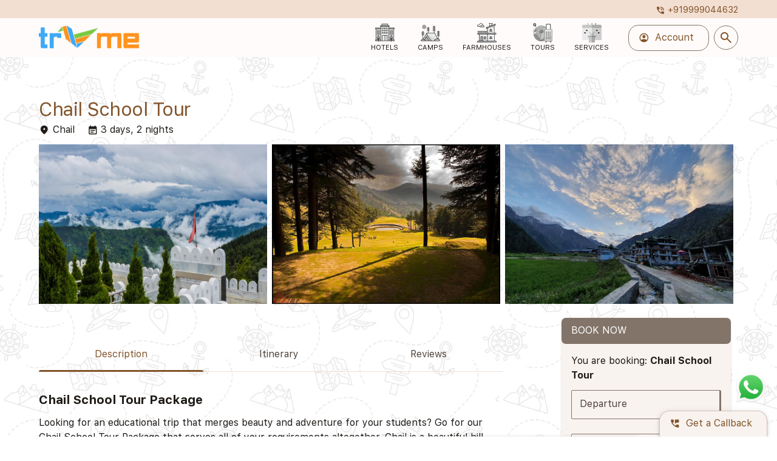

--- FILE ---
content_type: text/html; charset=UTF-8
request_url: https://www.trvme.com/tour/chail-school-tour
body_size: 7764
content:
<!DOCTYPE html>
<html lang="en">
<head>
  <meta charset="utf-8">
	<title>Chail School Tour Package, Chail School Package,  Educational Tour to Chail - TrvMe</title>
  <meta name="description" content="">
	<meta name="viewport" content="width=device-width, initial-scale=1.0">
	<!-- <link rel="manifest" href="https://www.trvme.com/manifest.webmanifest"> -->
	<meta name="theme-color" media="(prefers-color-scheme: light)" content="#00639b">
	<meta name="theme-color" media="(prefers-color-scheme: dark)" content="#00639b">

	<link rel="stylesheet" type="text/css" href="https://www.trvme.com/css/glowingstone-one.min.css?v=4.0">
	<link rel="preload" href="https://www.trvme.com/css/glowingstone-two.min.css?v=4.0" as="style" onload="this.onload=null;this.rel='stylesheet'">
	<link rel="stylesheet" type="text/css" href="https://www.trvme.com/css/style.css?v=4.0">

	<link rel="icon" href="https://www.trvme.com/img/logo/favicon-32.png" sizes="any">
	<link rel="apple-touch-icon" href="https://www.trvme.com/img/logo/favicon-180.png">
	<link class="page-css" rel="canonical" href="https://www.trvme.com/tour/chail-school-tour">
<link class="page-css" rel="stylesheet" type="text/css" href="../css/tour.css">
<meta name="google-site-verification" content="p217lMGS-cT8RscqpSgmQyhHGgdR9PlSQKdqhvRPBBg" />

<meta name="msvalidate.01" content="A7F993FDD1AC05DF84A68413402094AF" />


<!-- Google tag (gtag.js) -->
<script async src="https://www.googletagmanager.com/gtag/js?id=G-ZWEHKKL7RR"></script>
<script>
  window.dataLayer = window.dataLayer || [];
  function gtag(){dataLayer.push(arguments);}
  gtag('js', new Date());

  gtag('config', 'G-ZWEHKKL7RR');
</script>

<!-- Meta Pixel Code -->
<script>
!function(f,b,e,v,n,t,s)
{if(f.fbq)return;n=f.fbq=function(){n.callMethod?
n.callMethod.apply(n,arguments):n.queue.push(arguments)};
if(!f._fbq)f._fbq=n;n.push=n;n.loaded=!0;n.version='2.0';
n.queue=[];t=b.createElement(e);t.async=!0;
t.src=v;s=b.getElementsByTagName(e)[0];
s.parentNode.insertBefore(t,s)}(window, document,'script',
'https://connect.facebook.net/en_US/fbevents.js');
fbq('init', '1355721645643307');
fbq('track', 'PageView');
</script>
<noscript><img height="1" width="1" style="display:none"
src="https://www.facebook.com/tr?id=1355721645643307&ev=PageView&noscript=1"
/></noscript>
<!-- End Meta Pixel Code -->

<!-- Google tag (gtag.js) -->
<script async src="https://www.googletagmanager.com/gtag/js?id=AW-17636862528"></script>
<script>
  window.dataLayer = window.dataLayer || [];
  function gtag(){dataLayer.push(arguments);}
  gtag('js', new Date());

  gtag('config', 'AW-17636862528');
</script>

<!-- Google tag (gtag.js) -->
<script async src="https://www.googletagmanager.com/gtag/js?id=AW-1014152719">
</script>
<script>
  window.dataLayer = window.dataLayer || [];
  function gtag(){dataLayer.push(arguments);}
  gtag('js', new Date());

  gtag('config', 'AW-1014152719');
</script></head>
<body>
	<div id="above-nav">
		<div class="container">
			<a href="tel:+919999044632" class="callback-num no-borders" data-general="+919999044632"><span class="material-icons left-icon">phone_in_talk</span> +919999044632</a>
		</div>
	</div>
	<nav class="navigation fixed">
		<ul class="mobile-nav">
			<li class="left"><button type="button" class="sidenav-trigger btn icon"><span class="material-icons">menu</span></button></li>
			<li class="logo left"><a href="https://www.trvme.com"><img src="https://www.trvme.com/img/logo/trvme-logo.png"></a></li>
			<li><a href="#" class="btn icon my-account-dd"><span class="material-icons">account_circle</span></a></li>
			<li><a href="https://www.trvme.com/search" class="btn icon"><span class="material-icons">search</span></a></li>
		</ul>
		<div class="container">
			<ul class="desktop-nav">
				<li class="logo left"><a href="https://www.trvme.com"><img src="https://www.trvme.com/img/logo/trvme-logo.png"></a></li>
				<li><a href="https://www.trvme.com/hotels" class="main-icon">
					<img src="https://www.trvme.com/img/icons/hotel.png">
					<span>Hotels</span>
				</a></li>
				<li><a href="https://www.trvme.com/camps" class="main-icon">
					<img src="https://www.trvme.com/img/icons/camp.png">
					<span>Camps</span>
				</a></li>
				<li><a href="https://www.trvme.com/farmhouses" class="main-icon">
					<img src="https://www.trvme.com/img/icons/villa.png">
					<span>Farmhouses</span>
				</a></li>
				<li><a href="https://www.trvme.com/tours" class="main-icon">
					<img src="https://www.trvme.com/img/icons/tours.png">
					<span>Tours</span>
				</a></li>
				<li><a href="https://www.trvme.com/services" class="main-icon">
					<img src="https://www.trvme.com/img/icons/services.png">
					<span>Services</span>
				</a></li>
		    <li class="ml1"><button type="button" class="btn outline my-account-dd"><span class="material-icons left-icon">account_circle</span> Account</button></li>
		    <li><a href="https://www.trvme.com/search" class="btn icon outline toggle-off search-btn"><span class="material-icons">search</span></a></li>
			</ul>
		</div>
		<div class="dropdown" data-trigger=".my-account-dd">
			<ul>
								<li><a href="https://www.trvme.com/signup">Signup</a></li>
				<li><a href="https://www.trvme.com/login">Login</a></li>
							</ul>
		</div>
	</nav>
  <ul id="side-nav" class="sidenav" data-trigger=".sidenav-trigger">
  	<li class="header"><a href="https://www.trvme.com"><img src="https://www.trvme.com/img/logo/trvme-logo.png"></a></li>

  	<li><a href="https://www.trvme.com/hotels"><img src="https://www.trvme.com/img/icons/hotel.png" class="main-icon"> Hotels</a></li>
		<li><a href="https://www.trvme.com/camps"><img src="https://www.trvme.com/img/icons/camp.png" class="main-icon"> Camps</a></li>
		<li><a href="https://www.trvme.com/farmhouses"><img src="https://www.trvme.com/img/icons/villa.png" class="main-icon"> Farmhouses</a></li>
		<li><a href="https://www.trvme.com/tours"><img src="https://www.trvme.com/img/icons/tours.png" class="main-icon"> Tours</a></li>
		<li><a href="https://www.trvme.com/services"><img src="https://www.trvme.com/img/icons/services.png" class="main-icon"> Services</a></li>
		<li><a href="https://www.trvme.com/blog"><span class="material-icons">rss_feed</span> Blog</a></li>
		<li class="divider"></li>
				<li><a class="waves login-trigger" href="#">Login</a></li>
		<li><a class="waves" href="https://www.trvme.com/admin/register">Sign Up</a></li>
				<li class="divider"></li>
		<li><a href="https://www.trvme.com/page/about-us">About Us</a></li><li><a href="https://www.trvme.com/page/terms-of-use">Terms of Use</a></li><li><a href="https://www.trvme.com/page/privacy-policy">Privacy Policy</a></li>  </ul>

	<main><section>
	<div class="container">
		<div id="global-msg-cont"></div>

		<h1 class="primary-color mb0" itemprop="name">Chail School Tour</h1>
				<p><span class="material-icons">place</span> Chail&emsp; <span class="material-icons">event_note</span> 3 days, 2 nights</p>
				<ul id="gallery" class="slider-prestyle">
	 					<li><img data-src="../img/tours/chail-school-im1.jpg"></li>
						<li><img data-src="../img/tours/chail-school-im2-1.jpg"></li>
						<li><img data-src="../img/tours/chail-school-im3.jpg"></li>
				 	</ul>

		<div class="row mt1">
			<div class="col xs12 m8">
				<div class="dyn-icon-list highlights">
									</div>

				<ul class="tab-controller full-width mt2" data-target="tour-tabs">
					<li>Description</li>
					<li>Itinerary</li>
										<li>Reviews</li>
				</ul>
				<ul class="tabs" id="tour-tabs">
					<li>
						<div class="wysiwyg-output"><h3><strong>Chail School Tour Package</strong></h3><p>Looking for an educational trip that merges beauty and adventure for your students? Go for our Chail School Tour Package that serves all of your requirements altogether. Chail is a beautiful hill station of Himachal Pradesh that gives you amazing scenic views of Himalayas and is around 44km far from Shimla. These days Shimla has become pretty crowded with different tourists but Chail is a place that you can prefer by thinking of safety of students. Our School Tour Package to Chail ensures fully safety of students and we make sure that this trip remains educational as well as full of adventures.</p><p>Chail is rich in old- fashioned architecture with royal touch. Students will get to know about history of beautiful Chail Palace that once used to be the summer retreat of King of Patiala. It has marvelous architecture with wooden interior and elegant lawns. Apart from this Chail is also home to highest cricket ground in world. By visiting Chail's cricket ground students can learn about Geography and its legacy in sports. Chail is rich in eco-friendly villages, students can visit and learn about local culture and their sustainable living.</p><p>Chail Wildlife sanctuary is home to many species of animals and plants. By opting our Chail School Tour Package students will learn about different flora and fauna species, they will get to know about biodiversity in that region.</p><p>Chail School Tour Package is a blend of knowledge, discovery and fun. Whether it is adventure activities in the foothills of Himalayas or gaining knowledge about the royal history of its visiting places, it is inclusive of all. Adventure activities including zip-lining and rope courses will give your students a boost up and they will have a mind-blowing experience. There is no doubt that you can go for Chail School Tour Package from Delhi or from any other city. Our service is exceptionally great because we take special care of safety and security. Students will have a knowledgeable professional guide with them. So, you can not miss this Budgeted tour package for students and make your bookings right now!</p></div>
						<div class="dyn-icon-list inclusions">
							<h3 class="mt2">Package Inclusions</h3>
													</div>
						<h3 class="mt2">Package Exclusions</h3>
						<div class="dyn-icon-list exclusions">
													</div>
											</li>
					<li>
						<ul class="itinerary">
													</ul>
					</li>
										<li>
						<div class="row">
														<div class="col xs12 s8">
								<form method="post" action="../inc/ratings" class="reviewForm captcha login-trigger" data-action="RATING">
									<ul>
										<li><span class="material-icons">star</span></li>
										<li><span class="material-icons">star</span></li>
										<li><span class="material-icons">star</span></li>
										<li><span class="material-icons">star</span></li>
										<li><span class="material-icons">star</span></li>
									</ul>
									<input type="text" name="recaptcha-token" hidden>
									<input type="number" name="rating" hidden>
									<input type="text" name="entity" value="tour" hidden>
									<input type="number" name="entity_id" value="714" hidden>
									<div class="input-field">
										<textarea name="review" id="review" maxlength="2000" rows="3"></textarea>
										<label for="review">Review (optional)</label>
									</div>
									<button type="submit" class="btn filled">Save Review</button>
									<p><small>This site is protected by reCAPTCHA and the Google <a href="https://policies.google.com/privacy">Privacy Policy</a> and <a href="https://policies.google.com/terms">Terms of Service</a> apply.</small></p>
								</form>
							</div>
						</div>
											</li>
				</ul>
			</div>

			<aside class="col xs12 m4 l3 offset-l1">
				<form action="../checkout" method="POST" class="card hotel-booking-form ajax">
					<h4>Book Now</h4>
					<div class="content">
						<p>You are booking: <strong>Chail School Tour</strong></p>
												<div class="input-field">
							<input type="text" name="departure" id="booking-dates" class="date-picker" value="" required>
							<label for="booking-dates">Departure</label>
						</div>
												<p id="dateError"></p>
						<div class="input-field">
							<input type="number" name="adults" id="booking-adults" min="1" value="" required>
							<label for="booking-adults">Adults (12Yrs+)</label>
						</div>
						<div class="input-field">
							<input type="number" name="children" id="booking-children" min="0" value="">
							<label for="booking-children">Children</label>
						</div>
					</div>
					<div class="action">
						<h3 class="price">₹2,100<small>/per person</small></h3>
													<a href="#queryForm" class="btn filled query-trigger no-scroll">Make an Enquiry</a>
											</div>
					<input type="text" name="source-link" value="chail-school-tour" hidden>
				</form>
			</aside>
		</div>
	</div>
</section>

<section>
	<div class="container">
				<h2 class="section-title">Other Tours</h2>
		<ul class="content-slider slider-prestyle tile-cards tours" data-width="{&quot;0&quot;:90,&quot;600&quot;:45,&quot;840&quot;:35,&quot;1240&quot;:28}">
			<li><a href="https://www.trvme.com/tour/chail-honeymoon-package" class="card flat">
	<figure>
		<img data-src="https://www.trvme.com/img/tours/chail-honeymoon-im2.jpg" alt="Chail Honeymoon Package" style="aspect-ratio:1;">
	</figure>
	<div class="content">
		<p class="neutral-color-2"><span class="material-icons">place</span> Chail</p>
		<h3>Chail Honeymoon Package</h3>
		<p class="mb0 neutral-color-1"><span class="material-icons">event_note</span>&nbsp;2 days, 1 nights</p>
			<p class="price">₹3,400</p>
		</div>
	</a></li><li><a href="https://www.trvme.com/tour/chail-corporate-tour" class="card flat">
	<figure>
		<img data-src="https://www.trvme.com/img/tours/chail-corporate-im4.jpg" alt="Chail Corporate Tour" style="aspect-ratio:1;">
	</figure>
	<div class="content">
		<p class="neutral-color-2"><span class="material-icons">place</span> Chail</p>
		<h3>Chail Corporate Tour</h3>
		<p class="mb0 neutral-color-1"><span class="material-icons">event_note</span>&nbsp;2 days, 1 nights</p>
			<p class="price">₹3,600</p>
		</div>
	</a></li><li><a href="https://www.trvme.com/tour/chail-destination-wedding" class="card flat">
	<figure>
		<img data-src="https://www.trvme.com/img/tours/chail-destination-wedding-2.jpg" alt="Chail Destination Wedding Venue" style="aspect-ratio:1;">
	</figure>
	<div class="content">
		<p class="neutral-color-2"><span class="material-icons">place</span> Chail</p>
		<h3>Chail Destination Wedding Venue</h3>
		<p class="mb0 neutral-color-1"><span class="material-icons">event_note</span>&nbsp;2 days, 1 nights</p>
			<p class="price">₹3,700,000</p>
		</div>
	</a></li><li><a href="https://www.trvme.com/tour/chail-new-year" class="card flat">
	<figure>
		<img data-src="https://www.trvme.com/img/tours/chail-new-year-img4.jpeg" alt="Chail New Year Package" style="aspect-ratio:1;">
	</figure>
	<div class="content">
		<p class="neutral-color-2"><span class="material-icons">place</span> Chail</p>
		<h3>Chail New Year Package</h3>
		<p class="mb0 neutral-color-1"><span class="material-icons">event_note</span>&nbsp;3 days, 2 nights</p>
			<p class="price">₹6,500</p>
		</div>
	</a></li><li><a href="https://www.trvme.com/tour/chail-group-tour" class="card flat">
	<figure>
		<img data-src="https://www.trvme.com/img/tours/chail-group-tour-im1.jpg" alt="Chail Group Tour Package" style="aspect-ratio:1;">
	</figure>
	<div class="content">
		<p class="neutral-color-2"><span class="material-icons">place</span> Chail</p>
		<h3>Chail Group Tour Package</h3>
		<p class="mb0 neutral-color-1"><span class="material-icons">event_note</span>&nbsp;2 days, 1 nights</p>
			<p class="price">₹3,600</p>
		</div>
	</a></li><li><a href="https://www.trvme.com/tour/chail-monsoon-package" class="card flat">
	<figure>
		<img data-src="https://www.trvme.com/img/tours/chail-monsson-im2-2.jpg" alt="Chail Monsoon Package" style="aspect-ratio:1;">
	</figure>
	<div class="content">
		<p class="neutral-color-2"><span class="material-icons">place</span> Chail</p>
		<h3>Chail Monsoon Package</h3>
		<p class="mb0 neutral-color-1"><span class="material-icons">event_note</span>&nbsp;2 days, 1 nights</p>
			<p class="price">₹1,680</p>
		</div>
	</a></li><li><a href="https://www.trvme.com/tour/chail-weekend-package" class="card flat">
	<figure>
		<img data-src="https://www.trvme.com/img/tours/chail-weekend-im3.jpg" alt="Chail Weekend Package" style="aspect-ratio:1;">
	</figure>
	<div class="content">
		<p class="neutral-color-2"><span class="material-icons">place</span> Chail</p>
		<h3>Chail Weekend Package</h3>
		<p class="mb0 neutral-color-1"><span class="material-icons">event_note</span>&nbsp;2 days, 1 nights</p>
			<p class="price">₹3,500</p>
		</div>
	</a></li><li><a href="https://www.trvme.com/tour/chail-christmas-package" class="card flat">
	<figure>
		<img data-src="https://www.trvme.com/img/tours/chail-christmas-img2.jpg" alt="Chail Christmas Package" style="aspect-ratio:1;">
	</figure>
	<div class="content">
		<p class="neutral-color-2"><span class="material-icons">place</span> Chail</p>
		<h3>Chail Christmas Package</h3>
		<p class="mb0 neutral-color-1"><span class="material-icons">event_note</span>&nbsp;2 days, 1 nights</p>
			<p class="price">₹6,000</p>
		</div>
	</a></li><li><a href="https://www.trvme.com/tour/chail-holi-package" class="card flat">
	<figure>
		<img data-src="https://www.trvme.com/img/tours/chail-holi-im1.jpeg" alt="Chail Holi Package" style="aspect-ratio:1;">
	</figure>
	<div class="content">
		<p class="neutral-color-2"><span class="material-icons">place</span> Chail</p>
		<h3>Chail Holi Package</h3>
		<p class="mb0 neutral-color-1"><span class="material-icons">event_note</span>&nbsp;2 days, 1 nights</p>
			<p class="price">₹3,600</p>
		</div>
	</a></li><li><a href="https://www.trvme.com/tour/dealer-meet-chail" class="card flat">
	<figure>
		<img data-src="https://www.trvme.com/img/tours/dsc-0166.jpg" alt="Dealer's Meet in Chail" style="aspect-ratio:1;">
	</figure>
	<div class="content">
		<p class="neutral-color-2"><span class="material-icons">place</span> Chail</p>
		<h3>Dealer's Meet in Chail</h3>
		<p class="mb0 neutral-color-1"><span class="material-icons">event_note</span>&nbsp;2 days, 1 nights</p>
			<p class="price">₹6,534</p>
		</div>
	</a></li><li><a href="https://www.trvme.com/tour/delhi-to-chail" class="card flat">
	<figure>
		<img data-src="https://www.trvme.com/img/tours/images-57--2.jpeg" alt="Delhi to Chail Trip Package" style="aspect-ratio:1;">
	</figure>
	<div class="content">
		<p class="neutral-color-2"><span class="material-icons">place</span> Chail</p>
		<h3>Delhi to Chail Trip Package</h3>
		<p class="mb0 neutral-color-1"><span class="material-icons">event_note</span>&nbsp;3 days, 2 nights</p>
			<p class="price">₹11,799</p>
		</div>
	</a></li><li><a href="https://www.trvme.com/tour/chail-to-bhutan-tour-package" class="card flat">
	<figure>
		<img data-src="https://www.trvme.com/img/tours/giant-buddha-statue-at-the-buddha-dordenma-22.jpg" alt="Chail to Bhutan Tour Package" style="aspect-ratio:1;">
	</figure>
	<div class="content">
		<p class="neutral-color-2"><span class="material-icons">place</span> Chail</p>
		<h3>Chail to Bhutan Tour Package</h3>
		<p class="mb0 neutral-color-1"><span class="material-icons">event_note</span>&nbsp;6 days, 5 nights</p>
			<p class="price">₹37,000</p>
		</div>
	</a></li>		</ul>
			</div>
</section>
</main>

	<footer>
		<div class="container">
			<div class="row">
				<div class="col xs12 m3">
					<img alt="TrvmMe Logo" src="https://www.trvme.com/img/logo/trvme-logo.png" class="logo">
					<ul>
						<li><a href="https://www.trvme.com">Home</a></li>
						<li><a href="https://www.trvme.com/blog">Blog</a></li>
						<li><a href="https://www.trvme.com/contact">Contact Us</a></li>
						<li><a href="https://www.trvme.com/page/about-us">About Us</a></li><li><a href="https://www.trvme.com/page/terms-of-use">Terms of Use</a></li><li><a href="https://www.trvme.com/page/privacy-policy">Privacy Policy</a></li>					</ul>
				</div>
				<div class="col xs6 m3">
					<p><strong>Hotels&nbsp;</strong></p><ul class="default"><li><a href="https://www.trvme.com/hotels-in-manali">Hotels in Manali</a></li><li><a href="https://www.trvme.com/hotels-in-gurgaon">Resorts in Gurgaon</a></li><li><a href="https://www.trvme.com/hotels-in-chail">Hotels in Chail</a></li><li><a href="https://www.trvme.com/hotels-in-shimla">Hotels in Shimla</a></li><li><a href="https://www.trvme.com/hotels-in-corbett">Hotels in Corbett</a></li><li><a href="https://www.trvme.com/hotels-in-goa">Hotels in Goa</a></li><li><a href="https://www.trvme.com/hotels-in-jaipur">Hotels in Jaipur</a></li><li><a href="https://www.trvme.com/hotels-in-nainital">Hotels in Nainital</a></li><li><a href="https://www.trvme.com/hotels-in-aerocity">Hotels in Aerocity</a></li><li><a href="https://www.trvme.com/hotels-in-agra">Hotels in Agra</a></li><li><a href="https://www.trvme.com/hotels-in-gangtok">Hotels in Gangtok</a></li><li><a href="https://www.trvme.com/hotels-in-kasauli">Hotels in Kasauli</a></li><li><a href="https://www.trvme.com/hotels-in-mount-abu">Hotels in Mount Abu</a></li><li><a href="https://www.trvme.com/hotels-in-mussoorie">Hotels in Mussoorie</a></li><li><a href="https://www.trvme.com/hotels-in-varanasi">Hotels in Varanasi</a></li><li><a href="https://www.trvme.com/hotels-in-manesar">Hotels in Manesar</a></li><li><a href="https://www.trvme.com/hotels-in-udaipur">Hotels in Udaipur</a></li><li><a href="https://www.trvme.com/hotels-in-jaisalmer">Hotels in Jaisalmer</a></li><li><a href="https://www.trvme.com/hotels-in-chail">Hotels in Chail</a></li><li><a href="https://www.trvme.com/hotels-in-kufri">Hotels in Kufri</a></li><li><a href="https://www.trvme.com/hotels-in-rishikesh">Hotels in Rishikesh</a></li><li><a href="https://www.trvme.com/hotels-in-haridwar">Hotels in Haridwar</a></li><li><a href="https://www.trvme.com/hotels-in-kerala">Hotels in Kerala</a></li></ul><p><strong>Camps</strong></p><ul class="default"><li><a href="https://www.trvme.com/camps-in-rishikesh">Camps in Rishikesh</a></li><li><a href="https://www.trvme.com/camps-in-gurgaon">Camps in Gurgaon</a></li><li><a href="https://www.trvme.com/camps-in-lansdowne">Camping in Lansdowne</a></li><li><a href="https://www.trvme.com/camps-in-dhanaulti">Camping in Dhanaulti</a></li><li><a href="https://www.trvme.com/camps-in-kanatal">Camping in Kanatal</a>&nbsp;&nbsp;&nbsp;&nbsp;&nbsp;&nbsp; <br></li><li><a href="https://www.trvme.com/tour/river-rafting-rishikesh">Rishikesh Rafting</a><br>&nbsp;</li></ul><p><strong>Farmhouses</strong></p><ul class="default"><li><a href="https://www.trvme.com/farmhouses-in-gurgaon">Farmhouse in Gurgaon</a></li><li><a href="https://www.trvme.com/farmhouses-in-manesar">Farmhouse in Manesar</a></li></ul><ul class="default"><li><a href="https://www.trvme.com/farmhouses-in-goa">Farmhouses In Goa</a></li></ul><ul class="default"><li><a href="https://www.trvme.com/farmhouses-in-kerala">Farmhouses In Kerala</a></li></ul>				</div>
				<div class="col xs6 m3">
					<p><strong>Tours</strong></p><ul class="default"><li><a href="https://www.trvme.com/tours-in-jaipur">Jaipur Tours</a></li><li><a href="https://www.trvme.com/tours-in-corbett">Corbett Tours</a></li><li><a href="https://www.trvme.com/tours-in-nainital">Nainital Tours</a></li><li><a href="https://www.trvme.com/tours-in-gangtok">Gangtok Tours</a></li><li><a href="https://www.trvme.com/tours-in-mussoorie">Mussoorie Tours</a></li><li><a href="https://www.trvme.com/tours-in-shimla">Shimla Tour</a></li><li><a href="https://www.trvme.com/tours-in-mount-abu">Mout Abu Tour</a></li><li><a href="https://www.trvme.com/tours-in-kerala">Kerala Tour</a></li><li><a href="https://www.trvme.com/tours-in-manali">Manali Tour</a></li><li><a href="https://www.trvme.com/tours-in-jodhpur">Jodhpur Tour</a></li><li><a href="https://www.trvme.com/tours-in-jaisalmer">Jaisalmer Tour</a></li><li><a href="https://www.trvme.com/tours-in-goa">Goa Tour</a></li><li><a href="https://www.trvme.com/tours-in-ooty">Ooty Trip</a></li><li><a href="https://www.trvme.com/tours-in-mysore">Mysore Trip</a></li><li><a href="https://www.trvme.com/tours-in-gulmarg">Gulmarg Trip</a></li><li><a href="https://www.trvme.com/tours-in-katra">Katra Trip</a></li><li><a href="https://www.trvme.com/tours-in-udaipur">Udaipur Tour</a></li><li><a href="https://www.trvme.com/tours-in-kasol">Kasol Tours</a></li><li><a href="https://www.trvme.com/tours-in-chail">Chail Tours</a></li></ul><p><strong>International Tours</strong></p><ul class="default"><li><a href="https://www.trvme.com/tours-in-thailand">Thailand Tour</a></li><li><a href="https://www.trvme.com/tours-in-dubai">Dubai Tours</a></li><li><a href="https://www.trvme.com/tours-in-mauritius">Mauritius Trip</a></li><li><a href="https://www.trvme.com/tours-in-phuket">Phuket Trip</a></li><li><a href="https://www.trvme.com/tours-in-sri-lanka">Sri Lanka Tour</a></li><li><a href="https://www.trvme.com/tours-in-bhutan">Bhutan Tour</a></li><li><a href="https://www.trvme.com/tours-in-bangkok">Bangkok Trip</a></li><li><a href="https://www.trvme.com/tours-in-indonesia">Indonesia Trip</a></li><li><a href="https://www.trvme.com/tours-in-hong-kong">Hong Kong Trip</a></li></ul>				</div>
				<div class="col xs6 m3">
					<p><strong>Popular Destinations&nbsp;</strong></p><ul class="default"><li><a href="https://www.trvme.com/destinations/dalhousie">Dalhousie, HP</a></li><li><a href="https://www.trvme.com/destinations/ranthambore">Ranthambore, Rajasthan</a></li><li><a href="https://www.trvme.com/destinations/sikkim">Sikkim NE</a></li><li><a href="https://www.trvme.com/destinations/bhutan">Bhutan</a></li><li><a href="https://www.trvme.com/destinations/kerala">Kerala</a></li><li><a href="https://www.trvme.com/destinations/lahaul">Lahaul Spiti</a></li><li><a href="https://www.trvme.com/destinations/andaman-and-nicobar">Andaman And Nicobar</a></li><li><a href="https://www.trvme.com/destinations/ladakh">Ladakh</a></li><li><a href="https://www.trvme.com/destinations/nepal">Nepal</a></li><li><a href="https://www.trvme.com/destinations/darjeeling">Darjeeling</a></li><li><a href="https://www.trvme.com/destinations/chandigarh">Chandigarh</a></li><li><a href="https://www.trvme.com/destinations/mysore">Mysore</a></li></ul><p><strong>Tours Categories</strong></p><ul class="default"><li><a href="https://www.trvme.com/tours/corporate-tour">Corporate Tour</a></li><li><a href="https://www.trvme.com/tours/honeymoon">Honeymoon Packages</a></li><li><a href="https://www.trvme.com/tours/bike-trip">Bike Trip</a></li><li><a href="https://www.trvme.com/tours/destination-wedding">Destination Wedding</a></li><li><a href="https://www.trvme.com/tours/group-tours">Group Tours</a></li><li><a href="https://www.trvme.com/tours/family-package">Family Package</a></li><li><a href="https://www.trvme.com/tours/friends-package">Friends Package</a></li><li><a href="https://www.trvme.com/tours/birthday-party-package">Birthday Party Package</a></li><li><a href="https://www.trvme.com/tours/rafting">Rafting Package</a></li><li><a href="https://www.trvme.com/tours/anniversary-packages">Anniversary Packages</a></li><li><a href="https://www.trvme.com/tours/summer-package">Summer Package</a></li><li><a href="https://www.trvme.com/tours/winter-package">Winter Package</a></li><li><a href="https://www.trvme.com/tours/hill-station-tour">Hill Station Tour</a></li><li><a href="https://www.trvme.com/tours/pilgrimage-tour">Pilgrimage Tour</a></li><li><a href="https://www.trvme.com/tours/adventure-tour">Adventure Tour</a></li><li><a href="https://www.trvme.com/tours/day-picnic">Day Picnic</a></li><li><a href="https://www.trvme.com/tours/fixed-departure">Fixed Departure</a></li><li><a href="https://www.trvme.com/tours/treks">Trekking</a></li><li><a href="https://www.trvme.com/tours/cycling-tour">Cycling Tour</a></li><li><a href="https://www.trvme.com/tours/heritage-tour">Heritage Tour</a></li></ul>				</div>
			</div>
		</div>
		<div class="copyright">
			<div class="container center">
				<p class="inline-block">Copyright &copy; 2025, Ananta Group Pvt. Ltd. | All Rights Reserved | </p>
				<div id="gs-credits"><a href="#">Credits</a><div id="gs-credits-content">Made with ❤️ by <a href="https://glowingstonewebsites.com" target="_blank" rel="nofollow">Glowing Stone</a></div></div>
			</div>
		</div>
	</footer>

<a href="https://wa.me/+919999044632?text=Hello" id="whatsapp-fixed" data-general="+919999044632"><img src="https://www.trvme.com/img/icons/WhatsApp.png" alt="WhatsApp logo"></a>
<button type="button" class="btn elevated query-trigger" id="global-query-trigger"><span class="material-icons left-icon">perm_phone_msg</span> Get a Callback</button>

<div class="sheets" id="querySheet">
	<div class="head">Get a Callback</div>
	<div class="body">
		<h4>Need Help? Give Us a Call</h4>
		<a href="tel:+919999044632" class="btn tonal callback-num" data-general="+919999044632"><span class="material-icons left-icon">phone_in_talk</span> +919999044632</a>
		<p>&emsp;&emsp;&emsp;&emsp;or <br>Fill up the form below and we will get back to you soon.</p>
		<form class="query-form captcha" method="post" action="https://www.trvme.com/inc/inquiry" data-action="QUERY">
			<div class="input-field">
				<input type="text" name="name" required>
				<label>Name</label>
			</div>
			<div class="input-field">
				<input type="tel" name="phone" required>
				<label>Phone Number</label>
			</div>
			<div class="input-field">
				<input type="email" name="email">
				<label>Email Address (Optional)</label>
			</div>
			<div class="input-field">
				<textarea name="comments" rows="3"></textarea>
				<label>Message (Optional)</label>
			</div>
			<button type="submit" class="btn filled">Submit</button>
		</form>
		<p class="neutral-color-4 mt1"><small>This site is protected by reCAPTCHA and the<br>Google <a href="https://policies.google.com/privacy">Privacy Policy</a> and <a href="https://policies.google.com/terms">Terms of Service</a> apply.</small></p>
	</div>
</div>

<script>
const config = {
  site_name: "TrvMe",
  site_url: "https://www.trvme.com",
  logo: "https://www.trvme.com/img/logo/trvme-logo.png",
  isLoggedIn: false,
  recaptcha_key: "6Le6LtAiAAAAAMbVln27L5rOiPhZoYMLiTtLY3ZM",
  google_client_id: '160119266248-r87idevofq4al2a19e9mtbf7nrdcce4f.apps.googleusercontent.com'
}
</script>
<script src="https://www.trvme.com/js/glowingstone.min.js?v=4.0"></script>
<script src="https://www.trvme.com/js/router.min.js?v=4.0"></script>
<script src="https://www.trvme.com/js/script.js?v=4.0"></script>
<script src="https://accounts.google.com/gsi/client" async defer></script>
<script src="https://www.google.com/recaptcha/enterprise.js?render=6Le6LtAiAAAAAMbVln27L5rOiPhZoYMLiTtLY3ZM" defer></script>
<script type="module">
	import { processCaptchaForm } from 'https://www.trvme.com/js/functions.mjs';

	document.body.addEventListener('submit', e => {
		if(e.target.matches('.query-form')){
			e.preventDefault();
			const form = e.target;
			let itemName = config.itemName || 'Other',
				itemLink = location.href,
				itemNameInput = form.querySelector('item'),
				itemLinkInput = form.querySelector('link');
			if(!itemNameInput){
				itemNameInput = G('<input type="text" name="item" value="'+itemName+'" hidden>')[0];
				form.append(itemNameInput);
			}
			if(!itemLinkInput){
				itemLinkInput = G('<input type="text" name="link" value="'+itemLink+'" hidden>')[0];
				form.append(itemLinkInput);
			}
			processCaptchaForm(e.target).then(() => {
				querySheet.sheets('close');
			});
		}
	});

	const querySheet = G('#querySheet').sheets();
	document.body.addEventListener('click', e => {
		if(e.target.closest('.query-trigger'))
			querySheet.sheets('open');
	});
</script>
<script class="page-js" type="text/javascript">
	config.itemName = 'Chail School Tour';
</script>
<script src="https://www.trvme.com/js/dayjs.min.js?v=4.0"></script>
<script src="https://www.trvme.com/js/gs-datepicker.min.js?v=4.0"></script>
<script class="page-js" type="module">
	import { initInputs, initContentSlider, initCaptchaForm, initAjaxForms, rating } from '../js/functions.mjs';

	G('#gallery').slider({
		slideWidth: {
			'0': 50,
			'840': 33.33
		},
		slideGap: '0.5rem',
		controlsPosition: 'neighbors'
	}).lightbox();
	G('.tab-controller').tabs();
	initContentSlider();
	initInputs();
	G('.date-picker').datepicker({
		startDate: dayjs()
	});
	rating();
	initCaptchaForm();
	initAjaxForms();
</script>
<script class="page-js" type="application/ld+json">
	{"@context":"https:\/\/schema.org\/","@type":"Product","brand":"TrvMe","SKU":"T-714","name":"Chail School Tour","description":"<h3><strong>Chail School Tour Package<\/strong><\/h3><p>Looking for an educational trip that merges beauty and adventure for your students? Go for our Chail School Tour Package that serves all of your requirements altogether. Chail is a beautiful hill station of Himachal Pradesh that gives you amazing scenic views of Himalayas and is around 44km far from Shimla. These days Shimla has become pretty crowded with different tourists but Chail is a place that you can prefer by thinking of safety of students. Our School Tour Package to Chail ensures fully safety of students and we make sure that this trip remains educational as well as full of adventures.<\/p><p>Chail is rich in old- fashioned architecture with royal touch. Students will get to know about history of beautiful Chail Palace that once used to be the summer retreat of King of Patiala. It has marvelous architecture with wooden interior and elegant lawns. Apart from this Chail is also home to highest cricket ground in world. By visiting Chail's cricket ground students can learn about Geography and its legacy in sports. Chail is rich in eco-friendly villages, students can visit and learn about local culture and their sustainable living.<\/p><p>Chail Wildlife sanctuary is home to many species of animals and plants. By opting our Chail School Tour Package students will learn about different flora and fauna species, they will get to know about biodiversity in that region.<\/p><p>Chail School Tour Package is a blend of knowledge, discovery and fun. Whether it is adventure activities in the foothills of Himalayas or gaining knowledge about the royal history of its visiting places, it is inclusive of all. Adventure activities including zip-lining and rope courses will give your students a boost up and they will have a mind-blowing experience. There is no doubt that you can go for Chail School Tour Package from Delhi or from any other city. Our service is exceptionally great because we take special care of safety and security. Students will have a knowledgeable professional guide with them. So, you can not miss this Budgeted tour package for students and make your bookings right now!<\/p>","offers":{"@type":"AggregateOffer","priceCurrency":"INR","lowPrice":"2100","highPrice":"2100","seller":{"@type":"Organization","name":"TrvMe"},"offerCount":1},"image":["https:\/\/www.trvme.com\/img\/tours\/chail-school-im1.jpg","https:\/\/www.trvme.com\/img\/tours\/chail-school-im2-1.jpg","https:\/\/www.trvme.com\/img\/tours\/chail-school-im3.jpg"]}</script>
<script>
  document.addEventListener('click', function(e) {
    if (e.target.matches('a[href*="tel:"] , [href*="tel:"] *')) {
      gtag('event', 'conversion', {
        'send_to': 'AW-671561378/muFPCNv90YUZEKLtnMAC'
      });
    }
  });

</script>

<script>
  window.addEventListener('load', function() {
    if (document.location.pathname.includes('/thank-you')) {
      gtag('event', 'conversion', {
        'send_to': 'AW-671561378/e6PPCLuTuIUZEKLtnMAC'
      });
    }
  });

</script><script defer src="https://static.cloudflareinsights.com/beacon.min.js/vcd15cbe7772f49c399c6a5babf22c1241717689176015" integrity="sha512-ZpsOmlRQV6y907TI0dKBHq9Md29nnaEIPlkf84rnaERnq6zvWvPUqr2ft8M1aS28oN72PdrCzSjY4U6VaAw1EQ==" data-cf-beacon='{"version":"2024.11.0","token":"249d7a95eaa64e0797b678c3267ee5fc","r":1,"server_timing":{"name":{"cfCacheStatus":true,"cfEdge":true,"cfExtPri":true,"cfL4":true,"cfOrigin":true,"cfSpeedBrain":true},"location_startswith":null}}' crossorigin="anonymous"></script>
</body>
</html>

--- FILE ---
content_type: text/html; charset=utf-8
request_url: https://www.google.com/recaptcha/enterprise/anchor?ar=1&k=6Le6LtAiAAAAAMbVln27L5rOiPhZoYMLiTtLY3ZM&co=aHR0cHM6Ly93d3cudHJ2bWUuY29tOjQ0Mw..&hl=en&v=N67nZn4AqZkNcbeMu4prBgzg&size=invisible&anchor-ms=20000&execute-ms=30000&cb=db73f0u7aaff
body_size: 48623
content:
<!DOCTYPE HTML><html dir="ltr" lang="en"><head><meta http-equiv="Content-Type" content="text/html; charset=UTF-8">
<meta http-equiv="X-UA-Compatible" content="IE=edge">
<title>reCAPTCHA</title>
<style type="text/css">
/* cyrillic-ext */
@font-face {
  font-family: 'Roboto';
  font-style: normal;
  font-weight: 400;
  font-stretch: 100%;
  src: url(//fonts.gstatic.com/s/roboto/v48/KFO7CnqEu92Fr1ME7kSn66aGLdTylUAMa3GUBHMdazTgWw.woff2) format('woff2');
  unicode-range: U+0460-052F, U+1C80-1C8A, U+20B4, U+2DE0-2DFF, U+A640-A69F, U+FE2E-FE2F;
}
/* cyrillic */
@font-face {
  font-family: 'Roboto';
  font-style: normal;
  font-weight: 400;
  font-stretch: 100%;
  src: url(//fonts.gstatic.com/s/roboto/v48/KFO7CnqEu92Fr1ME7kSn66aGLdTylUAMa3iUBHMdazTgWw.woff2) format('woff2');
  unicode-range: U+0301, U+0400-045F, U+0490-0491, U+04B0-04B1, U+2116;
}
/* greek-ext */
@font-face {
  font-family: 'Roboto';
  font-style: normal;
  font-weight: 400;
  font-stretch: 100%;
  src: url(//fonts.gstatic.com/s/roboto/v48/KFO7CnqEu92Fr1ME7kSn66aGLdTylUAMa3CUBHMdazTgWw.woff2) format('woff2');
  unicode-range: U+1F00-1FFF;
}
/* greek */
@font-face {
  font-family: 'Roboto';
  font-style: normal;
  font-weight: 400;
  font-stretch: 100%;
  src: url(//fonts.gstatic.com/s/roboto/v48/KFO7CnqEu92Fr1ME7kSn66aGLdTylUAMa3-UBHMdazTgWw.woff2) format('woff2');
  unicode-range: U+0370-0377, U+037A-037F, U+0384-038A, U+038C, U+038E-03A1, U+03A3-03FF;
}
/* math */
@font-face {
  font-family: 'Roboto';
  font-style: normal;
  font-weight: 400;
  font-stretch: 100%;
  src: url(//fonts.gstatic.com/s/roboto/v48/KFO7CnqEu92Fr1ME7kSn66aGLdTylUAMawCUBHMdazTgWw.woff2) format('woff2');
  unicode-range: U+0302-0303, U+0305, U+0307-0308, U+0310, U+0312, U+0315, U+031A, U+0326-0327, U+032C, U+032F-0330, U+0332-0333, U+0338, U+033A, U+0346, U+034D, U+0391-03A1, U+03A3-03A9, U+03B1-03C9, U+03D1, U+03D5-03D6, U+03F0-03F1, U+03F4-03F5, U+2016-2017, U+2034-2038, U+203C, U+2040, U+2043, U+2047, U+2050, U+2057, U+205F, U+2070-2071, U+2074-208E, U+2090-209C, U+20D0-20DC, U+20E1, U+20E5-20EF, U+2100-2112, U+2114-2115, U+2117-2121, U+2123-214F, U+2190, U+2192, U+2194-21AE, U+21B0-21E5, U+21F1-21F2, U+21F4-2211, U+2213-2214, U+2216-22FF, U+2308-230B, U+2310, U+2319, U+231C-2321, U+2336-237A, U+237C, U+2395, U+239B-23B7, U+23D0, U+23DC-23E1, U+2474-2475, U+25AF, U+25B3, U+25B7, U+25BD, U+25C1, U+25CA, U+25CC, U+25FB, U+266D-266F, U+27C0-27FF, U+2900-2AFF, U+2B0E-2B11, U+2B30-2B4C, U+2BFE, U+3030, U+FF5B, U+FF5D, U+1D400-1D7FF, U+1EE00-1EEFF;
}
/* symbols */
@font-face {
  font-family: 'Roboto';
  font-style: normal;
  font-weight: 400;
  font-stretch: 100%;
  src: url(//fonts.gstatic.com/s/roboto/v48/KFO7CnqEu92Fr1ME7kSn66aGLdTylUAMaxKUBHMdazTgWw.woff2) format('woff2');
  unicode-range: U+0001-000C, U+000E-001F, U+007F-009F, U+20DD-20E0, U+20E2-20E4, U+2150-218F, U+2190, U+2192, U+2194-2199, U+21AF, U+21E6-21F0, U+21F3, U+2218-2219, U+2299, U+22C4-22C6, U+2300-243F, U+2440-244A, U+2460-24FF, U+25A0-27BF, U+2800-28FF, U+2921-2922, U+2981, U+29BF, U+29EB, U+2B00-2BFF, U+4DC0-4DFF, U+FFF9-FFFB, U+10140-1018E, U+10190-1019C, U+101A0, U+101D0-101FD, U+102E0-102FB, U+10E60-10E7E, U+1D2C0-1D2D3, U+1D2E0-1D37F, U+1F000-1F0FF, U+1F100-1F1AD, U+1F1E6-1F1FF, U+1F30D-1F30F, U+1F315, U+1F31C, U+1F31E, U+1F320-1F32C, U+1F336, U+1F378, U+1F37D, U+1F382, U+1F393-1F39F, U+1F3A7-1F3A8, U+1F3AC-1F3AF, U+1F3C2, U+1F3C4-1F3C6, U+1F3CA-1F3CE, U+1F3D4-1F3E0, U+1F3ED, U+1F3F1-1F3F3, U+1F3F5-1F3F7, U+1F408, U+1F415, U+1F41F, U+1F426, U+1F43F, U+1F441-1F442, U+1F444, U+1F446-1F449, U+1F44C-1F44E, U+1F453, U+1F46A, U+1F47D, U+1F4A3, U+1F4B0, U+1F4B3, U+1F4B9, U+1F4BB, U+1F4BF, U+1F4C8-1F4CB, U+1F4D6, U+1F4DA, U+1F4DF, U+1F4E3-1F4E6, U+1F4EA-1F4ED, U+1F4F7, U+1F4F9-1F4FB, U+1F4FD-1F4FE, U+1F503, U+1F507-1F50B, U+1F50D, U+1F512-1F513, U+1F53E-1F54A, U+1F54F-1F5FA, U+1F610, U+1F650-1F67F, U+1F687, U+1F68D, U+1F691, U+1F694, U+1F698, U+1F6AD, U+1F6B2, U+1F6B9-1F6BA, U+1F6BC, U+1F6C6-1F6CF, U+1F6D3-1F6D7, U+1F6E0-1F6EA, U+1F6F0-1F6F3, U+1F6F7-1F6FC, U+1F700-1F7FF, U+1F800-1F80B, U+1F810-1F847, U+1F850-1F859, U+1F860-1F887, U+1F890-1F8AD, U+1F8B0-1F8BB, U+1F8C0-1F8C1, U+1F900-1F90B, U+1F93B, U+1F946, U+1F984, U+1F996, U+1F9E9, U+1FA00-1FA6F, U+1FA70-1FA7C, U+1FA80-1FA89, U+1FA8F-1FAC6, U+1FACE-1FADC, U+1FADF-1FAE9, U+1FAF0-1FAF8, U+1FB00-1FBFF;
}
/* vietnamese */
@font-face {
  font-family: 'Roboto';
  font-style: normal;
  font-weight: 400;
  font-stretch: 100%;
  src: url(//fonts.gstatic.com/s/roboto/v48/KFO7CnqEu92Fr1ME7kSn66aGLdTylUAMa3OUBHMdazTgWw.woff2) format('woff2');
  unicode-range: U+0102-0103, U+0110-0111, U+0128-0129, U+0168-0169, U+01A0-01A1, U+01AF-01B0, U+0300-0301, U+0303-0304, U+0308-0309, U+0323, U+0329, U+1EA0-1EF9, U+20AB;
}
/* latin-ext */
@font-face {
  font-family: 'Roboto';
  font-style: normal;
  font-weight: 400;
  font-stretch: 100%;
  src: url(//fonts.gstatic.com/s/roboto/v48/KFO7CnqEu92Fr1ME7kSn66aGLdTylUAMa3KUBHMdazTgWw.woff2) format('woff2');
  unicode-range: U+0100-02BA, U+02BD-02C5, U+02C7-02CC, U+02CE-02D7, U+02DD-02FF, U+0304, U+0308, U+0329, U+1D00-1DBF, U+1E00-1E9F, U+1EF2-1EFF, U+2020, U+20A0-20AB, U+20AD-20C0, U+2113, U+2C60-2C7F, U+A720-A7FF;
}
/* latin */
@font-face {
  font-family: 'Roboto';
  font-style: normal;
  font-weight: 400;
  font-stretch: 100%;
  src: url(//fonts.gstatic.com/s/roboto/v48/KFO7CnqEu92Fr1ME7kSn66aGLdTylUAMa3yUBHMdazQ.woff2) format('woff2');
  unicode-range: U+0000-00FF, U+0131, U+0152-0153, U+02BB-02BC, U+02C6, U+02DA, U+02DC, U+0304, U+0308, U+0329, U+2000-206F, U+20AC, U+2122, U+2191, U+2193, U+2212, U+2215, U+FEFF, U+FFFD;
}
/* cyrillic-ext */
@font-face {
  font-family: 'Roboto';
  font-style: normal;
  font-weight: 500;
  font-stretch: 100%;
  src: url(//fonts.gstatic.com/s/roboto/v48/KFO7CnqEu92Fr1ME7kSn66aGLdTylUAMa3GUBHMdazTgWw.woff2) format('woff2');
  unicode-range: U+0460-052F, U+1C80-1C8A, U+20B4, U+2DE0-2DFF, U+A640-A69F, U+FE2E-FE2F;
}
/* cyrillic */
@font-face {
  font-family: 'Roboto';
  font-style: normal;
  font-weight: 500;
  font-stretch: 100%;
  src: url(//fonts.gstatic.com/s/roboto/v48/KFO7CnqEu92Fr1ME7kSn66aGLdTylUAMa3iUBHMdazTgWw.woff2) format('woff2');
  unicode-range: U+0301, U+0400-045F, U+0490-0491, U+04B0-04B1, U+2116;
}
/* greek-ext */
@font-face {
  font-family: 'Roboto';
  font-style: normal;
  font-weight: 500;
  font-stretch: 100%;
  src: url(//fonts.gstatic.com/s/roboto/v48/KFO7CnqEu92Fr1ME7kSn66aGLdTylUAMa3CUBHMdazTgWw.woff2) format('woff2');
  unicode-range: U+1F00-1FFF;
}
/* greek */
@font-face {
  font-family: 'Roboto';
  font-style: normal;
  font-weight: 500;
  font-stretch: 100%;
  src: url(//fonts.gstatic.com/s/roboto/v48/KFO7CnqEu92Fr1ME7kSn66aGLdTylUAMa3-UBHMdazTgWw.woff2) format('woff2');
  unicode-range: U+0370-0377, U+037A-037F, U+0384-038A, U+038C, U+038E-03A1, U+03A3-03FF;
}
/* math */
@font-face {
  font-family: 'Roboto';
  font-style: normal;
  font-weight: 500;
  font-stretch: 100%;
  src: url(//fonts.gstatic.com/s/roboto/v48/KFO7CnqEu92Fr1ME7kSn66aGLdTylUAMawCUBHMdazTgWw.woff2) format('woff2');
  unicode-range: U+0302-0303, U+0305, U+0307-0308, U+0310, U+0312, U+0315, U+031A, U+0326-0327, U+032C, U+032F-0330, U+0332-0333, U+0338, U+033A, U+0346, U+034D, U+0391-03A1, U+03A3-03A9, U+03B1-03C9, U+03D1, U+03D5-03D6, U+03F0-03F1, U+03F4-03F5, U+2016-2017, U+2034-2038, U+203C, U+2040, U+2043, U+2047, U+2050, U+2057, U+205F, U+2070-2071, U+2074-208E, U+2090-209C, U+20D0-20DC, U+20E1, U+20E5-20EF, U+2100-2112, U+2114-2115, U+2117-2121, U+2123-214F, U+2190, U+2192, U+2194-21AE, U+21B0-21E5, U+21F1-21F2, U+21F4-2211, U+2213-2214, U+2216-22FF, U+2308-230B, U+2310, U+2319, U+231C-2321, U+2336-237A, U+237C, U+2395, U+239B-23B7, U+23D0, U+23DC-23E1, U+2474-2475, U+25AF, U+25B3, U+25B7, U+25BD, U+25C1, U+25CA, U+25CC, U+25FB, U+266D-266F, U+27C0-27FF, U+2900-2AFF, U+2B0E-2B11, U+2B30-2B4C, U+2BFE, U+3030, U+FF5B, U+FF5D, U+1D400-1D7FF, U+1EE00-1EEFF;
}
/* symbols */
@font-face {
  font-family: 'Roboto';
  font-style: normal;
  font-weight: 500;
  font-stretch: 100%;
  src: url(//fonts.gstatic.com/s/roboto/v48/KFO7CnqEu92Fr1ME7kSn66aGLdTylUAMaxKUBHMdazTgWw.woff2) format('woff2');
  unicode-range: U+0001-000C, U+000E-001F, U+007F-009F, U+20DD-20E0, U+20E2-20E4, U+2150-218F, U+2190, U+2192, U+2194-2199, U+21AF, U+21E6-21F0, U+21F3, U+2218-2219, U+2299, U+22C4-22C6, U+2300-243F, U+2440-244A, U+2460-24FF, U+25A0-27BF, U+2800-28FF, U+2921-2922, U+2981, U+29BF, U+29EB, U+2B00-2BFF, U+4DC0-4DFF, U+FFF9-FFFB, U+10140-1018E, U+10190-1019C, U+101A0, U+101D0-101FD, U+102E0-102FB, U+10E60-10E7E, U+1D2C0-1D2D3, U+1D2E0-1D37F, U+1F000-1F0FF, U+1F100-1F1AD, U+1F1E6-1F1FF, U+1F30D-1F30F, U+1F315, U+1F31C, U+1F31E, U+1F320-1F32C, U+1F336, U+1F378, U+1F37D, U+1F382, U+1F393-1F39F, U+1F3A7-1F3A8, U+1F3AC-1F3AF, U+1F3C2, U+1F3C4-1F3C6, U+1F3CA-1F3CE, U+1F3D4-1F3E0, U+1F3ED, U+1F3F1-1F3F3, U+1F3F5-1F3F7, U+1F408, U+1F415, U+1F41F, U+1F426, U+1F43F, U+1F441-1F442, U+1F444, U+1F446-1F449, U+1F44C-1F44E, U+1F453, U+1F46A, U+1F47D, U+1F4A3, U+1F4B0, U+1F4B3, U+1F4B9, U+1F4BB, U+1F4BF, U+1F4C8-1F4CB, U+1F4D6, U+1F4DA, U+1F4DF, U+1F4E3-1F4E6, U+1F4EA-1F4ED, U+1F4F7, U+1F4F9-1F4FB, U+1F4FD-1F4FE, U+1F503, U+1F507-1F50B, U+1F50D, U+1F512-1F513, U+1F53E-1F54A, U+1F54F-1F5FA, U+1F610, U+1F650-1F67F, U+1F687, U+1F68D, U+1F691, U+1F694, U+1F698, U+1F6AD, U+1F6B2, U+1F6B9-1F6BA, U+1F6BC, U+1F6C6-1F6CF, U+1F6D3-1F6D7, U+1F6E0-1F6EA, U+1F6F0-1F6F3, U+1F6F7-1F6FC, U+1F700-1F7FF, U+1F800-1F80B, U+1F810-1F847, U+1F850-1F859, U+1F860-1F887, U+1F890-1F8AD, U+1F8B0-1F8BB, U+1F8C0-1F8C1, U+1F900-1F90B, U+1F93B, U+1F946, U+1F984, U+1F996, U+1F9E9, U+1FA00-1FA6F, U+1FA70-1FA7C, U+1FA80-1FA89, U+1FA8F-1FAC6, U+1FACE-1FADC, U+1FADF-1FAE9, U+1FAF0-1FAF8, U+1FB00-1FBFF;
}
/* vietnamese */
@font-face {
  font-family: 'Roboto';
  font-style: normal;
  font-weight: 500;
  font-stretch: 100%;
  src: url(//fonts.gstatic.com/s/roboto/v48/KFO7CnqEu92Fr1ME7kSn66aGLdTylUAMa3OUBHMdazTgWw.woff2) format('woff2');
  unicode-range: U+0102-0103, U+0110-0111, U+0128-0129, U+0168-0169, U+01A0-01A1, U+01AF-01B0, U+0300-0301, U+0303-0304, U+0308-0309, U+0323, U+0329, U+1EA0-1EF9, U+20AB;
}
/* latin-ext */
@font-face {
  font-family: 'Roboto';
  font-style: normal;
  font-weight: 500;
  font-stretch: 100%;
  src: url(//fonts.gstatic.com/s/roboto/v48/KFO7CnqEu92Fr1ME7kSn66aGLdTylUAMa3KUBHMdazTgWw.woff2) format('woff2');
  unicode-range: U+0100-02BA, U+02BD-02C5, U+02C7-02CC, U+02CE-02D7, U+02DD-02FF, U+0304, U+0308, U+0329, U+1D00-1DBF, U+1E00-1E9F, U+1EF2-1EFF, U+2020, U+20A0-20AB, U+20AD-20C0, U+2113, U+2C60-2C7F, U+A720-A7FF;
}
/* latin */
@font-face {
  font-family: 'Roboto';
  font-style: normal;
  font-weight: 500;
  font-stretch: 100%;
  src: url(//fonts.gstatic.com/s/roboto/v48/KFO7CnqEu92Fr1ME7kSn66aGLdTylUAMa3yUBHMdazQ.woff2) format('woff2');
  unicode-range: U+0000-00FF, U+0131, U+0152-0153, U+02BB-02BC, U+02C6, U+02DA, U+02DC, U+0304, U+0308, U+0329, U+2000-206F, U+20AC, U+2122, U+2191, U+2193, U+2212, U+2215, U+FEFF, U+FFFD;
}
/* cyrillic-ext */
@font-face {
  font-family: 'Roboto';
  font-style: normal;
  font-weight: 900;
  font-stretch: 100%;
  src: url(//fonts.gstatic.com/s/roboto/v48/KFO7CnqEu92Fr1ME7kSn66aGLdTylUAMa3GUBHMdazTgWw.woff2) format('woff2');
  unicode-range: U+0460-052F, U+1C80-1C8A, U+20B4, U+2DE0-2DFF, U+A640-A69F, U+FE2E-FE2F;
}
/* cyrillic */
@font-face {
  font-family: 'Roboto';
  font-style: normal;
  font-weight: 900;
  font-stretch: 100%;
  src: url(//fonts.gstatic.com/s/roboto/v48/KFO7CnqEu92Fr1ME7kSn66aGLdTylUAMa3iUBHMdazTgWw.woff2) format('woff2');
  unicode-range: U+0301, U+0400-045F, U+0490-0491, U+04B0-04B1, U+2116;
}
/* greek-ext */
@font-face {
  font-family: 'Roboto';
  font-style: normal;
  font-weight: 900;
  font-stretch: 100%;
  src: url(//fonts.gstatic.com/s/roboto/v48/KFO7CnqEu92Fr1ME7kSn66aGLdTylUAMa3CUBHMdazTgWw.woff2) format('woff2');
  unicode-range: U+1F00-1FFF;
}
/* greek */
@font-face {
  font-family: 'Roboto';
  font-style: normal;
  font-weight: 900;
  font-stretch: 100%;
  src: url(//fonts.gstatic.com/s/roboto/v48/KFO7CnqEu92Fr1ME7kSn66aGLdTylUAMa3-UBHMdazTgWw.woff2) format('woff2');
  unicode-range: U+0370-0377, U+037A-037F, U+0384-038A, U+038C, U+038E-03A1, U+03A3-03FF;
}
/* math */
@font-face {
  font-family: 'Roboto';
  font-style: normal;
  font-weight: 900;
  font-stretch: 100%;
  src: url(//fonts.gstatic.com/s/roboto/v48/KFO7CnqEu92Fr1ME7kSn66aGLdTylUAMawCUBHMdazTgWw.woff2) format('woff2');
  unicode-range: U+0302-0303, U+0305, U+0307-0308, U+0310, U+0312, U+0315, U+031A, U+0326-0327, U+032C, U+032F-0330, U+0332-0333, U+0338, U+033A, U+0346, U+034D, U+0391-03A1, U+03A3-03A9, U+03B1-03C9, U+03D1, U+03D5-03D6, U+03F0-03F1, U+03F4-03F5, U+2016-2017, U+2034-2038, U+203C, U+2040, U+2043, U+2047, U+2050, U+2057, U+205F, U+2070-2071, U+2074-208E, U+2090-209C, U+20D0-20DC, U+20E1, U+20E5-20EF, U+2100-2112, U+2114-2115, U+2117-2121, U+2123-214F, U+2190, U+2192, U+2194-21AE, U+21B0-21E5, U+21F1-21F2, U+21F4-2211, U+2213-2214, U+2216-22FF, U+2308-230B, U+2310, U+2319, U+231C-2321, U+2336-237A, U+237C, U+2395, U+239B-23B7, U+23D0, U+23DC-23E1, U+2474-2475, U+25AF, U+25B3, U+25B7, U+25BD, U+25C1, U+25CA, U+25CC, U+25FB, U+266D-266F, U+27C0-27FF, U+2900-2AFF, U+2B0E-2B11, U+2B30-2B4C, U+2BFE, U+3030, U+FF5B, U+FF5D, U+1D400-1D7FF, U+1EE00-1EEFF;
}
/* symbols */
@font-face {
  font-family: 'Roboto';
  font-style: normal;
  font-weight: 900;
  font-stretch: 100%;
  src: url(//fonts.gstatic.com/s/roboto/v48/KFO7CnqEu92Fr1ME7kSn66aGLdTylUAMaxKUBHMdazTgWw.woff2) format('woff2');
  unicode-range: U+0001-000C, U+000E-001F, U+007F-009F, U+20DD-20E0, U+20E2-20E4, U+2150-218F, U+2190, U+2192, U+2194-2199, U+21AF, U+21E6-21F0, U+21F3, U+2218-2219, U+2299, U+22C4-22C6, U+2300-243F, U+2440-244A, U+2460-24FF, U+25A0-27BF, U+2800-28FF, U+2921-2922, U+2981, U+29BF, U+29EB, U+2B00-2BFF, U+4DC0-4DFF, U+FFF9-FFFB, U+10140-1018E, U+10190-1019C, U+101A0, U+101D0-101FD, U+102E0-102FB, U+10E60-10E7E, U+1D2C0-1D2D3, U+1D2E0-1D37F, U+1F000-1F0FF, U+1F100-1F1AD, U+1F1E6-1F1FF, U+1F30D-1F30F, U+1F315, U+1F31C, U+1F31E, U+1F320-1F32C, U+1F336, U+1F378, U+1F37D, U+1F382, U+1F393-1F39F, U+1F3A7-1F3A8, U+1F3AC-1F3AF, U+1F3C2, U+1F3C4-1F3C6, U+1F3CA-1F3CE, U+1F3D4-1F3E0, U+1F3ED, U+1F3F1-1F3F3, U+1F3F5-1F3F7, U+1F408, U+1F415, U+1F41F, U+1F426, U+1F43F, U+1F441-1F442, U+1F444, U+1F446-1F449, U+1F44C-1F44E, U+1F453, U+1F46A, U+1F47D, U+1F4A3, U+1F4B0, U+1F4B3, U+1F4B9, U+1F4BB, U+1F4BF, U+1F4C8-1F4CB, U+1F4D6, U+1F4DA, U+1F4DF, U+1F4E3-1F4E6, U+1F4EA-1F4ED, U+1F4F7, U+1F4F9-1F4FB, U+1F4FD-1F4FE, U+1F503, U+1F507-1F50B, U+1F50D, U+1F512-1F513, U+1F53E-1F54A, U+1F54F-1F5FA, U+1F610, U+1F650-1F67F, U+1F687, U+1F68D, U+1F691, U+1F694, U+1F698, U+1F6AD, U+1F6B2, U+1F6B9-1F6BA, U+1F6BC, U+1F6C6-1F6CF, U+1F6D3-1F6D7, U+1F6E0-1F6EA, U+1F6F0-1F6F3, U+1F6F7-1F6FC, U+1F700-1F7FF, U+1F800-1F80B, U+1F810-1F847, U+1F850-1F859, U+1F860-1F887, U+1F890-1F8AD, U+1F8B0-1F8BB, U+1F8C0-1F8C1, U+1F900-1F90B, U+1F93B, U+1F946, U+1F984, U+1F996, U+1F9E9, U+1FA00-1FA6F, U+1FA70-1FA7C, U+1FA80-1FA89, U+1FA8F-1FAC6, U+1FACE-1FADC, U+1FADF-1FAE9, U+1FAF0-1FAF8, U+1FB00-1FBFF;
}
/* vietnamese */
@font-face {
  font-family: 'Roboto';
  font-style: normal;
  font-weight: 900;
  font-stretch: 100%;
  src: url(//fonts.gstatic.com/s/roboto/v48/KFO7CnqEu92Fr1ME7kSn66aGLdTylUAMa3OUBHMdazTgWw.woff2) format('woff2');
  unicode-range: U+0102-0103, U+0110-0111, U+0128-0129, U+0168-0169, U+01A0-01A1, U+01AF-01B0, U+0300-0301, U+0303-0304, U+0308-0309, U+0323, U+0329, U+1EA0-1EF9, U+20AB;
}
/* latin-ext */
@font-face {
  font-family: 'Roboto';
  font-style: normal;
  font-weight: 900;
  font-stretch: 100%;
  src: url(//fonts.gstatic.com/s/roboto/v48/KFO7CnqEu92Fr1ME7kSn66aGLdTylUAMa3KUBHMdazTgWw.woff2) format('woff2');
  unicode-range: U+0100-02BA, U+02BD-02C5, U+02C7-02CC, U+02CE-02D7, U+02DD-02FF, U+0304, U+0308, U+0329, U+1D00-1DBF, U+1E00-1E9F, U+1EF2-1EFF, U+2020, U+20A0-20AB, U+20AD-20C0, U+2113, U+2C60-2C7F, U+A720-A7FF;
}
/* latin */
@font-face {
  font-family: 'Roboto';
  font-style: normal;
  font-weight: 900;
  font-stretch: 100%;
  src: url(//fonts.gstatic.com/s/roboto/v48/KFO7CnqEu92Fr1ME7kSn66aGLdTylUAMa3yUBHMdazQ.woff2) format('woff2');
  unicode-range: U+0000-00FF, U+0131, U+0152-0153, U+02BB-02BC, U+02C6, U+02DA, U+02DC, U+0304, U+0308, U+0329, U+2000-206F, U+20AC, U+2122, U+2191, U+2193, U+2212, U+2215, U+FEFF, U+FFFD;
}

</style>
<link rel="stylesheet" type="text/css" href="https://www.gstatic.com/recaptcha/releases/N67nZn4AqZkNcbeMu4prBgzg/styles__ltr.css">
<script nonce="nvlk3GA8l3h7Kz2zvOA6gQ" type="text/javascript">window['__recaptcha_api'] = 'https://www.google.com/recaptcha/enterprise/';</script>
<script type="text/javascript" src="https://www.gstatic.com/recaptcha/releases/N67nZn4AqZkNcbeMu4prBgzg/recaptcha__en.js" nonce="nvlk3GA8l3h7Kz2zvOA6gQ">
      
    </script></head>
<body><div id="rc-anchor-alert" class="rc-anchor-alert"></div>
<input type="hidden" id="recaptcha-token" value="[base64]">
<script type="text/javascript" nonce="nvlk3GA8l3h7Kz2zvOA6gQ">
      recaptcha.anchor.Main.init("[\x22ainput\x22,[\x22bgdata\x22,\x22\x22,\[base64]/[base64]/[base64]/bmV3IHJbeF0oY1swXSk6RT09Mj9uZXcgclt4XShjWzBdLGNbMV0pOkU9PTM/bmV3IHJbeF0oY1swXSxjWzFdLGNbMl0pOkU9PTQ/[base64]/[base64]/[base64]/[base64]/[base64]/[base64]/[base64]/[base64]\x22,\[base64]\\u003d\\u003d\x22,\x22w5bCtkLCp8OjJsOCHsOrci7CqsKHQsKJM2d8wrNOw5/Djk3DncOTw5RQwrIEdW16w4PDtMOow6/[base64]/[base64]/QMKGwp3CpMOUHRIORsOLw7jDvk0oQsKhw5nCjUPDuMOfw4BhdEh/[base64]/[base64]/[base64]/DusO4PQzDqnXClBHDln/DiMOPw6Mhwp/DkQNwGjR1w7HDghDDnxZeN2g2IMOnfsKNaVLDrcOPDFkFXxrCi0PDvsO5w48DwqvDuMKmwpsLw4sHw6HCjjzDhsKcdXbCq3fCj0Q9w6HDtcKYw4BNf8K/w67ClmYdwr3CjsK+wqk/[base64]/R8OZwoHCsyHDh8Oqw6M3w5PDpzbDi8Osw4pFwoYMwo/[base64]/WcOuPwTDh1FwUkRXMnjDiGhLO07DgsOoIXATw7VvwrcvAXkPMMOAwpzCnWfCnsOUSxjCjMKIJlkHwr1wwpJSVsKOa8O3wp8PwqXCnMOHw6Atwo1mwpMRMQzDo1bCuMKhGWNcw5bClR/CrsK3wrkXA8Ovw4TCm24DQsK2GU7CkMOnW8O4w6oEw5JTw7lew6goGcOvbQ8Zwo1qw6vCicOvYV8Jw6vCp0YWJsK/w7PCtcOxw5s+dEDCpsKHQMO+MB3DhgbDhG/Cj8KwKzTDnjDCpGXDqsKgwqHCtXs5J1gUaSQtasKZTcKUw6LCgk7Dtmgvw6nCuW9iPnDDoijDucO3wpPCt1k1R8Onwp0vw4tBwrPDiMK+w5sjAcO1KSMSwotAw6zCqMKcVQUABXk/[base64]/DgG58LMKtKH/CuAfCt8K3BMOeChfDjcOYdsKaYcO2w7XDghsdIS/DmGU2woB+wrHDrMKNW8OnF8KOEcOLw7zDi8OUwot4w6kQw5DDpHXCs0IXfFB2w4cRw6rCuBtlXEwLUjxGwq1oR0RsJMOhwqHCuwzCgQIFN8Ojwpp0w4NVwoLDqsOyw40rKmzDosKQCFPCtnADwp5Iwo/CgMK8ZsKiw6huwofCpEdOJMOuw4fDp0PDvhTDu8Kawoxmwp9VAW1owojDr8KDw53CpkZ1w4rDvsKewpZeVH07w63DhF/Cnn5yw63DpCrDtxhnw4/Dqx3ChUcnw6XDumzDrsOcFsKuUMOnwo/CsRHCmMOfe8OPTG1fw6nDom7CnsKOwoLDm8KBU8OewofDuWdmPcKfw6HDmMKrVcOLw5DDtsOZBcKKwpknw6RHdWtFc8O1RcKCwr1zw5wKwqReEnBpJz/[base64]/Dl8O5wrUudFsuRMKVw6puRcKMFhDCogPDr18RVcOdw4HDglYabWdbwprDkFwswoHDi3U/SnUFMcOLd3dCw6vCpknCtMKNQcKhw4PCp291woxBJyomWDPDuMOSw6tmw63DhMOkGg54bcKAazPCim7DrsKoO05PSDfCgMKtBzF0YyMuw7wBw5vDth/DjcO8OMOaO2nDl8OGaCHCj8KfXEc7w7jDonnDhsKcwpPCn8OzwoFow7/CksOVJCPDpWrDmH4uwrkowqbCshxiw6/CpBXCuh5Aw4zDuAA7OsOUw4rCsyrChCR/wrsiw43DqsKUw4JiTX1zOsKSCsK/NMO8wq5Hw7/CvsKWw4cyICoxM8KpKCYIaX4TwpLDuzLCsDR1TUUhw4fCgT5Aw4DCkXBjw6PDuj3Dk8KdfsOjAkgLw7/[base64]/CuMKhf0HClyLDrsOqwrgXwqnDocKqw75Ow4UuUn7DqHTCr1nCvcO1ZMKuw6YyBTHDq8Obwo5PJwnDoMKlw7rDkgrDmcOHw5TDoMOdckJXfsKSLyTCpsOAw5oxGMK3w7Zhwrcew7TCmsKeCU/ClMKdTiQ9YcOYw7ZVJE8vP3nCk1PDu1EQwq5ew6B1OSg9CcOQwqp+DCHCrQzDt2Y8wpRUQRjClMOyBlLDn8OmZ3DCj8Owwq9XDFtiUBYkHzHDk8O2w7zCmhjCr8O/ZMOqwo4Yw4AEfcOfwp56wrrChMKoEsKrw5kJwqZcQsKGMMO2w7ooBsKyHsOXwoZ4wpgvcg9uR0gifMK3wq/[base64]/dcKgPlPCncOUAsO5w6HDtMOOwqgJQUrCtmjDnR8AwrcLw5rCq8KsdkPDuMOJLkrDh8OpcsKnXDrCsQdjwo9JwpvCigUDNsO9Gx8LwrsNbcKCwo/[base64]/DgCI4S0kbw6nDvTjDpx/DgB/[base64]/[base64]/DrjRgwofDp1nDn8KoHMKdwr03Y8KbQcOMWMOnwqPDpHZvwpLChMOww59qw5zDvMO9w7XCgGbCocO5w6Q6FCnDhsOQIAN2FcOZwphkw7Q5ARVAwo8nwopJQzbCnwwEOsK2FMOvW8KEwoACwog1wpnDjEBQYXDDrXs0w6hVIzxJYMKRw5DDhBE7XA/CqU/CtsO2B8OIw5/Di8OYbR03UwsEbS3DpkDCn3zDjycxw5Bqw4hdwpd/XRsVA8KXfwclw4IeFDbCh8O0EmzCtcKXU8KfZ8KEwovCtcKmw6MCw6V1wo81bsO/WsKBw4bDsMO9wrEXO8O+w5dgwrDDm8O2M8OAw6ZpwqVPF2poGGYPwoPCocOpdsKBwoVRwqPDvMOfR8OVw7rCjWbCkTHDtkoyw5Bsf8OywoPDncOSw6DDmBfCqgQbIcO0dSFOwpTDtMK1XcKfw50zw5M0wq3Dl1jCvsKDL8OrCwUVwrhRw44KSHVBwr1/w7bCvCQ1w4lQf8OCwoLDlsOHwpNqOsOFTgpHw5srXMKNw6jDiBrDr3AjKTdEwrogwpXDuMKlw4vDi8KIw5nDjcKpdsO0w6HDm0w8ZcKxfsK+wqJqw5vDosOTT3vDqsOwaSbCuMOrEsOIISVDw4HDkRnDjHnDvcK6wqXDqsKnLXR/JcO/w4VSaE5mwq/CsjodTcKFw4HDusKOGUnDpxB8RjvCthPDpcKBwqDCugHDjsKvw7XCrXPCpC/DtWcLYsOoUEUHAlnDtnEHQlYcw6jCnMOmJiphS2fDscOjwr92XHA4aFrCvMOHwozCtcKvwoHCllHDn8O+w4fCj2ZzwqrDgMOowrXCgsKRdl/DusKaw4RFwrkhwobDuMOiw4RTw4dtKgtsTMO0FgXDoj/CoMOlcMOkccKZwo/DnsO+A8K2w5NkJ8OYDwbCgDwsw4AGS8OkGMKERlIVw4RXIcKIO3/DisKVKz/Ds8KGCcObe23Col9cPR3DhUfCvVQYc8O3VWEmw4XDmQHDrMO+w6ogw6xBwonDr8O8w713Y0bDp8O9wqrDokvDpMKeeMKnw5zDjEHCjmzDgMOow7HDiRMRFMKMHnjCujnDlsKqw5zCmxUQT2bCsl/Ds8OhVcKUw6HDtyTCpSvClwhww4nCg8KzVWfCpD08axjDh8O8dMK0CWvDgR7DmsKeRsKfG8OUw4vDu1Uxw4fDr8K5Di81w5/DpQrDo2tNwrJSwqLDoTN7PAbDuwvCnwFrF3LDkxbDvVTCtRrDnQoKPARuB3/DugMsOmI2w51JNcOEWWcAQkDDq3ptwqdmXsO/ccOJYnhyb8OLwp/Cr0Bhd8KZS8OwYcOTw6Ecw6JMw6/[base64]/wqvCrDPDiyHChsKhPR3Dg2PDiStuLEvCncKuTW9Nw77DpgrCmj/[base64]/CnTHCt23Cn1AYXEcgwrMawr7Dq2M5woLDvMOmwovDrcOpwrcCwpU/GsOpwr8HKl83w5RXEsOWwow+w7sdPH4sw5QlTQrCt8OfB3tnwqPDgXTDn8KDwo7CosK5wrPDhcK4L8K+W8KUwqwmKBh2JQHCjcKxYMKNT8KlD8K/[base64]/[base64]/alNyw57DiE9BOsKmAsKsAj3CqsOIw6jDjy/DqsOOHH7CmcK5wqNPwq0JYSMPZXLDisKoJsOAVjp2PsO+wrh6w5TDmnHCnGMdw43CoMO/HsKUF2jDkXJ6wpQYw6/Cn8KlehnDu1VAGsOHwovDtcOfc8Ojw6jCu3fDohMQDMKrbT54fMKRdMKJwqkIw4ogw5nCsMO6w4/CpC9vw4nDh2M8UcO+w7tlBcKcGx0mG8O5woPDj8Oiw4nDpGXCjsKDw5rDoFbDhw7DpiXDtsOpEWnDhW/DjDXDkAw+wqB2wpVuwrXDrTg+wq7CuFNpw5nDgxDCtWXCkjDDkMK8w6xow73DhsKqSU/CglfDtyFoNHzDqMOjwr7Cm8OEOcKYwqoJwoDDnWMLw7nCpyR/WMKswprCnsKgBcOHwoUKwqfCjcOReMOLw67CqRvCk8KIDHdOElYpw4DCrUbCqcKBwr5qw6HCiMKjwrHCm8Ksw4lvAg44wp4mwpJqLighbcKPK33CsxkKVMOwwoA1w4VTw4HCm1bCqcKaEETDkcOJwpBJw6ASLMOdwovCnGJYJcKTwqpFQl/ChDFsw53DlyDDl8KJJcK/C8KIM8OGw6h4wqHCmcOvKsO6w5TCqsKNeksywpQEwqbDm8O3Z8OcwolEw4LDsMKgwrUsW3TCjsKsX8O2MsOSZ2d1w5deWVEXwp/Dt8KkwqRnacOiIMOnM8KNwpTCoXPCixJHw5zDksOcw4rDv3TChEdew6kgfTvCjA93G8OwwpJhw43DocK8WBEkX8OCJMO8wrTDocOjw6vCq8OZdBDDvMOtGcKCwrHDjE/CrsKBMRdNwpEhw6/Dv8KIw7hyUMKYX3/[base64]/b8KneXPDtFNUw6o/Y2N2w5PCtsKfPlXChGzCs8OaAxPDssO7TEh6AcOAworCsTZBwoHCn8KCw4DCqlkKVMOzZzYlag8pw5wpYX5wQcKww69TJnpKDkvDv8Kzw7DDmsKEwqF7IB4gwoDDjzzCiDzCmsOMwqYGS8OgPUsAw5hkb8OQw5soN8K4w5s/wrLDo3LCj8O8DMKHQsKYH8K/eMKnQsObwpQ/QgTDq2XCsyQ2wqQ2wodmGgkxCsKAYsOHH8O0K8OkeMOSw7TCl1HDoMO9wqhWScK+F8KkwqUhNsK3f8Oqwr/[base64]/CqsK/AcOIwoXDnsOyw6bDlR8IbsKJwpDDtQNAecO+wpldR3zCjFtYaHhtw5XCiMO1wo/[base64]/DhCzCv8KoK8Kyw7gww5/DpDAIVTjCrsOGS2Y3RcOFLzVUQhPDoQbCtcOZw7bDgzE4ZxAMMRrCsMOCfcKvYQQIwpEWCMKdw7ZoDMOjNMO2wpRoQH1dwqjCgMOCAB/[base64]/DsHsoeWDDj8Kaw7cRQ8ObwoYxw41gwrM3w6jDp8KJXsOqwpBYw5AuScK2fsKsw7fCvcKyVWoJw7PCpngTSGFHUsKuQjdfwqvDgnvCjCY/asKTJsKdSyTCmkPDvsOxw7XCrsOZw74IIFXCuiNYwqs5TjcGWsKTbHEzO1/Cjm5FaVYFfVxyBXsALATCqB8IWcKlw4x/w4LCgsOcI8OUw4Ebw5tccFnCkMOCwpJnIQnCshJEwp7DicKnI8OTw45bLcKQwovDnMOkw7rDtxLCscKqw6JRRT/[base64]/[base64]/CvMO7SMOHNivDkQzDl0ILesK/SsO+ZRc8w5TCviJ0dcK/w6lHwpd1w5JTwoMFw5zDscOBdMKNfsO8ckkxwoFOw7waw7fDoE8jAFXDtFBeOFBjw69iLD0xwo5ibyDDr8KfPTwmG2IIw7vClzJCfcOkw4kRw5TCq8OqLVU0w5/CiWN1w4I2AQjCo0xwasOkw5Zuw73CqMOnfMObPi/Dj0h4wqnCksKFM1FBwp/CtWkIw4HDiFjDqMKzwocmP8OLwoJ6QcKoDijDrmNgwrkTw70ZwqDDkQfDuMOve17Dq2vCmiXDnBHDn3BSwrZmR0bChj/CrVAXdcKXwq3DmcOcFDnCtGJGw5bDr8K9wrNwO1/DpsKKY8KQfsOBwpxhEjbCnMKwKjzDisKrCXdATcOLw7fCrznCs8Ktw7zCtCbCvhovw7HDtsKJSMK9wqPCjMO9w6/Ct23CkAcBE8KBD0HCoj3Dn1daW8OEECwrw41mLGl9CcOTwq/Cu8KaYcOpw6XDgwdHwrI+wozDlSfDncOFw5l3w5LCuE/Dr0PDthovVMK5eE/CpgbDkT3Cn8Kqw6Izw4zCtcOULgXDpGNaw4FCScOFTUnDv2wQSmjDmcKAAlxUwr81wohmwpMDwqNSbMKQVMOcw6wVwqYOK8KJL8O+wq9IwqTDoF9fwptwwrLDmMKgw47CgxFiw4bCucOIC8Knw4jCucO/w5M8QhcyAcOVTMOnGQwRwoIDDMOuwozDgBArWl3CmcKnwowhNcKnWWDDqsKJTkF6wqkrw5jDpWLCs3oVIC/Cj8KnC8KEwqoHbhIkFRk5QMKkw7hOBcOaL8KBQj1Hw7jDnsKEwrJbHWrCrBnCpsKrNTl8QcKqHzrCj2LCg2B3SB0aw7DCtMKCwr/[base64]/DlmtGeRDCvXI1w5fDj2TDn8KFVz/Dujd1wq5Yal7CtMKUwq1YwoTCkVUdPh5KwoxobcKOFGHCmsK1w6Urd8ODOMKbw7sTw6lVwqdZw4vCp8KCU2XCrh/[base64]/[base64]/DvMOrw5XCnmrCkkQUwrfCicOKwp0Zw7sRw5LCmcOhw7EiWMO7OsKyeMOjw7jDiUVZTFwcw4HCmhkWwpzCmsO4w45DCMObw54Ow5TCoMKSw4VXw6QsawkZDsOUwrVnwqY4H1fCj8OaBSdiwqhLB2nDiMOiw4pXIsKZwq/DukMBwr9Uw6nCsG3DuE5zw6LDuEAQPhwyC1xNAsKowqZTw58oe8O+w7EkwqdXbAjCg8Kmw4VPw6QiJcONw6/Dpjw3wonDsF3DgANfZ3YXw7FTQMKFBMOhw5MAw7EyGcKgw7HCojzDnhbCq8Orw67ClsO+bCbDpijCtQBMwq4hwp1daS8lw7fCvsKFe1peR8ONw45ZN3sowrpUQTbCsQUJW8OewroowrtfF8K4dsKuDxoyw5PCrgVZEyw4XMO9w4IwcMKTwonCu18jw7/[base64]/wp3CuBvDgRodczFfLsOowrFxHjJzBsOHw5rDicOYV8O4w4Z6AmcIDsOpw5g4GMK5w77DhcOTAcKzCy5/[base64]/DtsOBw5N4worCgA1zwopyXMOUwrjCksOGIgzDl8KzwoVmacKsYMOtwqnCmGLDrhdtwofDnH0nw7t5TMObwpE0JsOtNcO7BxRmw4RtFMOWFsKGJsKuZsKaeMKGez1Xw4liwqXCm8OawonCpcOBCMOiacO/fsKIwpDCmhgiSsK2NMKaTsO1woQ+w6fCtnLCu3ABwoRqSCzDoWJsB2fCh8Kuwqcew5MxVMK7NcKow5XDs8KqKV/CgMO0dcOwfi4bEMOpSBNhFcOUw44Pwp/DrgTDhDvDnSFrL3E+bsKDwr7CscKifn/CocKxGcO3E8OiwqjDvxZ0aQRGwoDDtsOiwo9Yw4/Cjk7Crw7Dn14ZwrfClGDDgwLDn0YYw6gxJG9twoPDhC/CpcOuw53CunHDi8OLDsOMD8K7w5chUmAGw4IxwrQ7biPDtGrCvg/DqCjCl3XCrMOoCMOCw6N1wpvDlGrClsKPwplfw5LDhcKNUiFAJMOZbMKww4Yrw7MXw6ImakPDoxHCi8O/dCjDvMOmc2wVw55DWMOqw54hw684Jw4UwpvDuxjDgWDDpMOTMMO3O0rDojNaasKIw43DlsONwpDDmy5sHV3Dr27Di8K/w4jDqyTCsDvDlMKMXWXDtW3DiljDuj/DjxzDoMKtwpgjQsK1VXLCtlZXDCLCicKawosuwqcpRcOYwrR8woDCk8OQw5QhwprDocKuw43CqEzDsxQmwqDDpyHCnTcBbXBrcDQrwr5+T8OYw6VwwqZHwr7DrE3Dj1xXHgskw4nCtMO5CikFw53DkcKDw4DCv8OEGz7Cn8OZUUHCimTDhkTDnsO4w6/ClgtawrchdCpQBcK3IWjDkEJ6AlnDnsOOw5DCjcK4QGXDlMO/w7l2L8KXwqTCpsOUw6/[base64]/OcKKwpbDhMK+wpk7w6TDicO9XsOtwq1swo46ayPCj8KFw5AxTQcxwoB4DTPCnRjCiD/Cgj90w7IyUMKPwqnCoRJywr83PFTDl3nCksKlJnNxw5wATsOrwq0SRcK5w6RIAnXCkU/DvThTwqjDqcKqw4d8w4VbBS7DnsO/w5nDmSM3wrLCkA3Dg8OMDmFAw7dyN8OSw4lVEMOQS8OzQ8KHwpnCgsKgw7csNMKTw40JIjfCtzwvFHXDnwdrQ8KjMcOxHxE/wot8woPDgcKCXsOzw67DgsOvAsOscMOqecK7wq7Ci0PDogIjQx0sw5HCq8KLKcKrw4LCtsO0M3ICY2VnAsOcZVDDkMOcEEDCpDd0fMKaw6vDlsODw4YSY8KMHMOBwrtLw7ZgfS7DvsOAw6jCrsKKaz4jw7wFw6TCu8K/McKiO8OyMsOYMMOJcFogwqIgflASIAvCvlFTw5PDrxlrwqBQFCcob8OkGcOOwpIsHcK+IEY9wpMNRMOpw48JMsOow5tlw4MpLgzDgsOMw5lDE8KUw7csQ8OuYx3CplHDoE/[base64]/[base64]/DqTwLV8OIw63DhcKWw7PDtUXCu0JZV8O9AMKoPMOWw4LDkcKaKhR2wr/CvMOXeWIIKMKfPwjCqGUJwqRfXlFbLMOudB7DkkPCjcK2NcOVRlTCs10yccKDfMKKwozCtnNDRMOhwrDCgMKlw7/DmhtYw6dwLMOQw6EXGEfDoh1VRmdFw4cvwo0bZMOxETpZdcKVclHDiQgDf8OEw5sFw6PCicOvQ8Kmw4rDosKawp86OzXCksK7w6rCnzjCp20Gwo40w7ptw6XDli7CqsOhBMKmw6wAScKLQMKMwpJLNMO3w6xDw6/DssKnwrTCsC/CknduasOhw5c1JgzCvMKTDMK8fMKYTiwtJQzCl8OkZ2EdOcOnFcKTw7p0bl7DsCROATZBw51uw7E8XcKcJcOLw7fDjCLCh0dsBHXDoh/DnsKTK8KITDIww4shfB/[base64]/CtXzDuglnEsK5BcKJw57DucKjw7LDgMKrd8KEw6HCikDDkH/DgSR4wrJ/w79twohvFcKow4nDjMOhIMKpwoLCri7Ck8KxNMOuwoHDvcOgw5DCn8Kqw6dVwpAhw7p5XDLCjyPDh3gpa8KPdcKCe8O8w7/CgSs/[base64]/[base64]/BxTDgsKCU8K7w4kVaj4EKXloQcOueHzCssKVeMOTw7/CsMOIHMOcw7RKwrDCnMKLw6kHw5ENE8OWNwpVw55GXsOHw4pJwqQ/wpPDg8OGwrnCjArChsKMRcKddll/cU5dVMOQFsOjw7IEw4jCusKjwq/[base64]/[base64]/wrbCoTFcwpbDocOHM8OidsOMM3rDrGTCjcOQSsOVwpIswo7CqMKSwq3CtRUvKsOPL0bCnVrClVnCmETCunU7wo8zHcK/w7DCnsK8woJqY1XCn31ALn7DpcKke8KQWgxdw58KRcK5KMOJwqzDjcOEFCHDncKEwpLDkDFHwpXDscOaDsOgDcOeOBjCjcO2cMOnaVcww49Mwp3CrcOXG8KaEMOFwonCjCXCpXVZw6DDshTCqAZ0wpDDuwVRwqAJWGsNw5A5w4lvWk/Dux/Cl8Kjw4zChjjCssKkP8K2GVBuA8KuZcOewqDDo0rChcOKIMK7MyDDgcOhwoPDt8KEJDjCpMOfVcKcwpZDwq7DvMOjwprCpsOHVRbCv1jCksKIw5cVwpzDrcKOPzMoL3JJwpTCqE1cdTXCh0Rxw4/Dg8Khw7gRIMO7w7l0wqwHwoQ5Qw3CjsKJwrIpf8OQwqtxccKUw6A8wqfChio7MMKmwpvDlcObwoFbw6zDqiLCiSQIJ1RkVmXDtsO4w5VLAB4Aw5LDvsOFw5/CjmfDmsO0GnwXwo7DsFl1BMOvwrvDlsOFVcOcWsKewqjCoAx6DV/[base64]/DoUzDosKCXCrChnEwCsKfwoJww57Cu27DucOQOlbDlUbDrcOyV8O+JsOVw57CkwELwrhlw44TVcO3wrZFw63DpmvDhcOoMzfCiVp1XcOwT3HCmTZjOkNiGMOuwq3CnMK6w5ZcMQTCucKgEmJ6w50fS3nDnnPCi8ONZcK4QcOpZ8K/w7bCnhHDj0jCmcKgw4pYw5xmNsOgwr7CsATCmmrDolXDoHzDjSTCmELDkSMsb3TDniYjRRdEdcKNfjbDkcOLwpvCv8KawpZrwocQwrTDjxLCtnt2N8KSZwxvbz/[base64]/[base64]/DhsK/w4jDswgIBi1zw7BEwqZbwqJkOGrDmUfDoQRuwqt0w5cEw6d5w7DDjFPDg8Kwwp/Dk8KwUBwAw47DkCzDhcKXwqHCmyDCrw8CWX0Kw5/DtxXDiSh9AMOLRcOfw4U1MsOLw6bClsKdHcODInptLxwkccKGc8K5wp9+OW3Cm8O2woUKISxAw64rSALCrCnDi1kXw6DDtMKnIgnCpSATXcOPecO3w7rDjBcTw5JPw5/Cpx59KMOQwrDCj8OJwrPDpcKjwr1VZsKwwqM9woHDihZaQE07JMKXwo3CrsOmwq3CnsKeKUtddn1PIMKlwrlzwqx8wqDDtsO2w6LCi0wrw4VRwrjDm8Okw6rCj8KGBjY+wo1IDhk9wqjCrylhwpF4wp7Dg8KVwpxxJ1EYbMOiw7U/wrhLFR1LIMKGw7cWZwkSTj7CuEHCkS0Ew5bCiWbDpMOwJ2I1Q8K0wqDDkDrCtRgiKBrDi8O3wrIYwqBSCsK5w53CisK2wqLDucOjwo/CqcK6AMOuwpbCmivDu8KiwpUyU8O2DlJywpjCtMOyw7jCpQLDjE1Aw6DDtn8Ew6BIw4rCnsO5EynCuMOYw7huw4nCrVMrZRrCvGfDv8KBw4/ChcKCS8Opw6J/R8OJw47CksKvdDfDlg7CgGgFw4jDlUjDqsKJPBt5KXnClcOUasKsXD3DhybCtcOhwoEuwqrCrRTDnTZzw6/DhWzCvi7DpcOWUMKfwojDsHI+HUXDr0QOBcO8QMOLZFkuMDnDslAGfVbCkTEnw7tvw5DDt8O0bMOowqjChsOcwpLCjXh+JcKqbUHCkioQw7DClMK+Vl0LdcKHwrYdw5MpEg/[base64]/WcKRwpBQw5bCsMKmw4PCvHXCqnFIDg59MGBGf8KcABJZw7TDsMKZIz0GQMOUPTlgwonDoMOBwrVHw6HDjF7Dng/CtcKINGPDp0gJSmZeP1tsw6waw5fDs2fCq8Okw6zCv288wojCmG0xw7bCnHopAzjClmPCosKBw50Bwp3CtsOnw7PCvcOJw4NqHBktPcOSI0AJwo7CucOEL8KUBsOWS8Klw4/CviQnAcONc8O3wqNXw4XDmQDDsgzDp8O/w4fCr0VlEcKOOlV2DCLCh8OiwrgMwojCisKGCGzCgQw2KMOQw7l+w6UHwqh9w5DDhsKVdXPDhsKawrTClm/Cr8KmS8OGwq5gw6TDiEjCrsKzBMK/[base64]/wp/DizPDgsKIO27Do8KvQsO+bMOpw77Co8KUTgzDrcK4wq3DrcOQL8KPwo3DmcKfwopnwqMsLxoaw4d2FngsegPDgmTDpMOcQsKEOMO6w4QVIsONUMKWw6ImwqzCkcKew5nCvxfDpcOMCMKkRBtYejvDu8KXQ8KXw6PDrMOrwqptw7DDpTMHBlbDhCsfSwUEE38kw5o/PsOqwpFqLgLCqxLDksOYwphQwr9MFcKtMULDgzhxdsO0WkVrw4fCqcOKWcKfWX9Sw7JDDH3Cq8O+eR/DgSwRwqvChMKnwrciwobCksKxasOVVkbDj0/CmsOpw5/Ck2RBwprCksOBw5LDlC0mwrB0wqMgWcKiEcKvwpvCuktJw5Y/wpnDkjM3wqTCjcKNVQDDmMOYPcOnIAdQD0TCiA1KwpjDpcOaeMO8worCqsOQLSwGw5NDwp4KUsOVIcKyPG8AA8O9WH4Ww70yE8Kgw6jClFEadMKeYsOVCsKJw64EwoIkw5bDjsOVw6fDuzIHYDbCt8Krw6l1w4gqOnrDiw3Ct8O/MirDncKBwo/CqsKww7vDlTMWA3JZw5AEw6/DsMKbw5YpMMKRw5PDsydzw53CpnnDr2bDo8Ohwo5ywr0NazNUw7ZnB8KhwocvYmLDtBfCpDZrw45ZwqlYFEjDiUDDosKTwoV1AMOcwq3CmMOlbSohw4B9Yw0gwoskKsKQwqNzwpw/w68xesKkd8Ozw6VLDTZvGyrCnwJEcFrDmMKmUMKJBcOZVMK5CUJJw5onLHjCn37CrMK+woDDiMODw6x6HnDCq8O2GVXDkShBNUd0M8KHGMOKecK/w4vCnz/DmcOXw77DlGs1LA5Ow47DoMKUDcOXaMK6w5sgwqXClMKKYMKbwp4mwofDijg3NB9Xw5/DgUMtGcOXw6MPwp/Dh8OOTzNAK8KfNzbCulvDvMO3O8KEORnCv8OWwr3DiALDqsKxd0d+w7VsYyHCsFEkwpJjCMKPwo5hKcO7fDHCkTtnwqY4w5rDuGN1w54OJ8OYT3rCtg/Dry5VKFd/[base64]/Cm8K/wr/DrcO2OsK+VsKRD1gww6lEw74HFsKSw7XDjGXDkXxZNcK1esKzwrTDq8KDwoTCo8OCwoLCsMKbKMKUPwB1OsK/MWLDlsOJw7kIfDAVP37DhMKww5/[base64]/ChzpuwqvDqcOkNC4dwoXClgRCcVZXw7PCjAg3O2zCjX3ChkXCu8OOwpHDlkHDi3XCj8KECFcPwpPDmsKgwpPCmMO/G8KewqMVUjvDlR0OwoTDo3t1VMKda8KdVR/CkcOJOcOxfMK9wp1ew7DCkVnCoMKnS8K4f8OLwrohIsOEw6RAwpXDo8O+YzAXcMKjw5FOX8K/VV/[base64]/wrtpw63CkiLDlkzCpk3CmcOCKsK8w6V9wrPDv8OcJMOZGBg0DcOzfTxtN8OCHsKPVMOQEMOEw5nDh2LDgsKEw7jClyvCogt4dSHCqh0Iw6tIwrE5wp/CrVjDsx/DmMKuCsOwwqJCw73DtsKZw7bCvH9mZsOsNMKlw4vDocKieR5pekjCj3UFwr7Du2dLw6HCp07CtmpQw54RKkLCkcOtwokvw6TCsXhmB8KnWMKKNsKAXTtGKcO6eMOkw5pPWVvDiUTCvsOYdl1PZAlmwr5AesOBwrw+w7PDkGsaw4nDkDTCv8Oww4/CsF7Diy3Di0RnwoLDvW83fsOSflrCtjnDmcK8w7QDCQ12w4M/H8OvQ8OOAUI4JQHCu3nCh8K0J8OcN8OxdEnCkMKQQcOmdUrCtyfDh8Kcc8ORwrnDt2AhYCAbw43DvMK1w47DpMOow5nCjMK2eD1Zw5XDoHLDo8Kwwq0jYWzCo8OFYBN5w7LDksOmw58ow5HCrSkmw7Uqw7RiS1PClzY4w5TDssOJJcKcw5FqHgVKFjvDrcOAG1/DssKsBmhEw6fDsVR3wpbDt8OQVsKIw6/Cp8OFD38WMcK0wo8pfsKTTWQpI8OZw53CjsODw5vCvsKoNcODw4ApGMKnw4vClxfDssKiYHbDnh8lwqBYwpPCicO7wqxUaEnDkMKEJTx+YXxOwrrDphd1w5fCj8KnScOdO1Zuwoo2IcKjw4/CuMODwp3Cg8OfaHR6ACxtA1s2wqPDkHd7esO0wrAkwp59GMOcF8KzFMKjw7vDlsKKD8O7wr/Cn8K0w6YMw6s3w7cOY8KCTBlnwpXDoMOJwoTCn8OrwpnDnUnCuW3DuMOywrpKwrbDgcKEaMKGwrB4XsOnw7HClCUUOMKywpwIw704wqPDncO/w7w9P8KFQMKdwrzDliHCt3LDlGFNRh8hXVDCkMKUEsOWA2NSEmDDkmldIiQDw4EIfkrDggRNAiDCrnJswo9Gw5lmM8OoPMOfwq/DgcKqX8Ogw49gMQY+PMOOwpzDvsOqw7p+w4glw5nDmMKoWcOvwpgpY8Kdwo8lw5jCtcOaw7NiDMKRKMO+YcOfw5xcw78xw7pzw5HCpBA/w7jCp8K+w5FaCMKSNzjChMKSSgPCsVTDiMOTwp3DgigJw4rCssODasOeYMOcwqQAblFew4/DpcObwpkra2XCiMKnwpXCmnwpwqPCtMOmfGzCr8OSIx/[base64]/[base64]/[base64]/DtMKzw7zCom/CkCE9G2xuUg7DgcOHWsOfCcKMKsK2wqw/IXtTWnPCniTCq1AMwpnDlmV4fcKPwqLDqcK3wp1ww6hUwoXDocOKwqnClMOPPMKfwonDg8KKw6oEaj3Ck8Kpw7HChMObKWXDr8OkwpXDh8OTeQ/[base64]/Cnk8kRsKPG8Opw7jCjDXCocKUwoLCq8O9YMOMHiDCtAVKw5/DpGfDlMO0w4E/wovDmsKhHkDDrTIewojDrSxIZQjDoMOGwqIfwpPDvDwdB8KRw4t7wpbDkcKsw7nDvmAGw4/DsMKPwo53wpxyXsOnw7/[base64]/Dh8OVw7kHJX5PFcOYwrzDpSLDuiFbeR7DscKGw4PCucOKQ8OQw6/[base64]/Ch37CuBzCtyZFwqvClBE9wq7CtMKmwoMHwqJvHgDDtcKywqh/Fy04LMKuwovDrsOde8OxOcOuwocccsO5w7XDmsKQUxQmw4DCghltSk5lw5/CmcKWFMOPXErDlw5Aw59XJBHDuMOkw41nUwZvMsK3wooJcMKnPMKmwqQ1w78Ea2TCmA9Gw5/CoMKJbD06w5oZw7IoEcKXwqTCpHHDosOoQsOJwp7CgAhtHTnDiMOnwrXCu1/[base64]/CtiFEw5bDqETCtDfCoMONwr/DjsOOwoUqw5IpFyEpwpI9VCp9wrXDmMOwLcKzw7vCl8KSw6kkEcKaNmt7w48wJcKZw4saw61ZIMKxwrNnwoU0wozDpMK/HD3Dr2jCgMO2w5jDjy45CcKBw7nDuiQFS0fDlXYrw4IXJsOXwrptcmHDr8Kgc1YWw6NiZcO9wovDiMKxK8KhTsKIw5PDiMK/Vi9qwrgATsKtcsO5woDDiSvCh8Oiw5vDqwE4dcKYFSfCoQYnw7NBX0p+wqvCjUVFw7zCn8O9w5EwQsKewqLDj8K+R8OqwprDk8KHwq3CgjDCrCZLREHDr8KnBRlhwrDDvMKRwr5Jw7vDjMKUwqTClhVAeU0rwogkwrXCkhsWw6g/w4IJw7HDlsOZeMKCfsOBwrXCtMKVwpzCjSFpw7bCiMKOal06asKDLiDCpi/Ch37CrsK0fMKJwojDjcOmW3bCjsKHw7d+fMKFw6XCj0PCqMKWaEXCik7DjyTDvEDCjMOYw4gNwrDCgC/CtUYXwpopw5ZbJ8KcJcOww45Nw71rwrbCkUnDtWwvw73DkQvCv37DqxU7wrDDv8Ohw7xzBA/DnE3CgMOYwoZnw6bDh8OLw5PCqUrCicOiwoDDgMOXwqMILBbChEvDhj0XG3PDiF4ow7EGw4/Col7CqF7ClcKewqHCvi4MwrzCuMKswrclR8OLwp9lHXfDpmQOXMKjw58rw6LCiMOUw7zDrMO3KDPDg8OnwqPCqwzDi8KhPsOZw43Cn8KawpHCi0EfHcKQMnQww4Z/[base64]/Cl3Fnw5zDjVlKwr/[base64]/TsK+XwLChGZPwoEkwogDY8OUwr3CmFvCnmJoFcKQS8KtwqoSF20/AR41X8K4wrzCiDvDvsKxwovCpAxdIjcPWUtNw7MPwp/Ds29tw5fDlDzCpRbDr8OHCsKgDcOSwoBfaTLDo8OyCwnDkcKDwpbDqCDDvn83wq/[base64]/Ch8Kpd8OYw6DDkcKOwp7CvsKww7HDrTFywq5SJWfCmSEIfDXDkTTCuMKHw4TDqE0Kwrd0w5YRwpgdFsKIR8OMGxLDicKwwrFzCSJaf8ONMGIiQMKNw5p8acOzBcOIdsK8fxDDgXpSMsKWw6obwpDDlcKuw7fDqsKCUmUEwqpAGcOBw7/Dr8K1I8KeXcKtw4JpwppDwofCoQbCqcOtFj06KVLDt23DjG8/cV9zQyXCkhXDp2HDkMOURS4nLMKFwqXDiw3DjgPDiMOPwrLCmsOEwroUw5lUDy/DokXCryPCojXDmQPDmcKBOMK+CsKew6zDs3sQZHDDtsOqwoQtw5ZXY2TCqUMhXlUSwp88KUZBwokmw7rDgsKKwrpyc8KYwpUdDkFIIlfDvMKJC8OPXMK+AiVtwp19KMKWWWRCwrtKw60ew6zCvsOdwpwuZl/DpcKSwpfDiAJZM0hSdMKNZlzDpMKewq9rf8KUWUkLMsOVWcOGwqUZI2crdMOTWH7DmFvCmsKiw6XCrMO6PsONwoYMw5/DlMKoAgfCk8KEcMKjeBxcc8O7JjLCiBwmwqrDkCLDiCHChSvDkWXDuEAjw77DgBDDssKjCAARLsKMwqVLw6Mlw6DDjgFmw75hKcKCbTbCqMKbFMOySFPCuj/DuRABGSotGcOMKcOkw7cew50CHsOkwpjDgFAAPArDhMK7woFdO8OURFvDsMKHw4XCk8KywrQdwr5yaGFLKgLCjyTCnn/[base64]/Co8KVMhg1wogHwrrCvAcNDsKcw47CqhI\\u003d\x22],null,[\x22conf\x22,null,\x226Le6LtAiAAAAAMbVln27L5rOiPhZoYMLiTtLY3ZM\x22,0,null,null,null,1,[21,125,63,73,95,87,41,43,42,83,102,105,109,121],[7059694,462],0,null,null,null,null,0,null,0,null,700,1,null,0,\[base64]/76lBhmnigkZhAoZnOKMAhnM8xEZ\x22,0,0,null,null,1,null,0,0,null,null,null,0],\x22https://www.trvme.com:443\x22,null,[3,1,1],null,null,null,1,3600,[\x22https://www.google.com/intl/en/policies/privacy/\x22,\x22https://www.google.com/intl/en/policies/terms/\x22],\x22ii/NUPQFf7twNx+G0I1agVRM8QldpzJmihSrLVzPgt0\\u003d\x22,1,0,null,1,1769802894043,0,0,[57,159,174,148,194],null,[210,204,16,147,31],\x22RC-V2p0oAp9Yd27eA\x22,null,null,null,null,null,\x220dAFcWeA7Vzld8eSDoHjk1yZMj36TljSTBsNeb_XpKxIkF-5ZGKY46BdQHCIpQPtfeuqeyG3G9E9K-Mzy9qzKMm9o-PHWTk1DMhg\x22,1769885694426]");
    </script></body></html>

--- FILE ---
content_type: text/css
request_url: https://www.trvme.com/css/style.css?v=4.0
body_size: 2009
content:
@charset 'UTF-8';

@font-face {
	font-family: 'icomoon';
	src: url('../fonts/icomoon.woff?x6cab3') format('woff');
	font-weight: normal;
	font-style: normal;
	font-display: block;
}
[class^="icon-"] {
	font-family: 'icomoon' !important;
	speak: never;
	font-style: normal;
	font-weight: normal;
	font-variant: normal;
	text-transform: none;
	line-height: 1;
	-webkit-font-smoothing: antialiased;
	-moz-osx-font-smoothing: grayscale;
}
.icon-facebook:before {
	content: "\ea90";
}
.icon-instagram:before {
	content: "\ea92";
}
.icon-whatsapp:before {
	content: "\ea93";
}
.icon-twitter:before {
	content: "\ea96";
}
.contained [class^="icon-"]{
	padding: 0.5rem;
	border-radius: var(--border-radius-l);
	color: #FFF;
}
.contained .icon-facebook{
	background: #1877f2;
}
.contained .icon-instagram{
	background: #c32aa3;
}
.contained .icon-whatsapp{
	background: #25d366;
}
.contained .icon-twitter{
	background: #1da1f2;
}

.page-loader{
	position: fixed !important;
	top: 0;
	width: 100%;
	z-index: 16;
}
.mt0{
	margin-top: 0;
}
.mt1{
	margin-top: 1rem;
}
.mt2{
	margin-top: 2rem !important;
}
.mt3{
	margin-top: 3rem !important;
}
.mtn1{
	margin-top: -1rem;
}
.mb0{
	margin-bottom: 0 !important;
}
.mb1{
	margin-bottom: 1rem;
}
.mb2{
	margin-bottom: 2rem !important;
}
.ml1{
	margin-left: 1rem !important;
}
.mr1{
	margin-right: 1rem !important;
}
.pt0{
	padding-top: 0;
}
.pt5{
	padding-top: 5rem;
}
.pl1{
	padding-left: 1rem !important;
}
.inline-block{
	display: inline-block;
}
.text-white{
	color: #FFF;
}
.full-width{
	width: 100%;
}
.font-cursive{
	font-family: 'Roboto Slab', serif;
	font-weight: 500;
}
.g_id_signin iframe{
	margin: -2px auto !important;
}
.container.narrow{
	max-width: 900px;
}
a.card{
	display: block;
	border-bottom: 0;
	color: var(--on-surface-color);
}
.wysiwyg-output ul{
	list-style: disc;
	padding-left: 1.1rem;
}
.wysiwyg-output figure.image{
	margin: 0 auto;
	text-align: center;
}
.wysiwyg-output .text-tiny{
	font-size: 0.6rem;
}
.wysiwyg-output .text-small{
	font-size: 0.8rem;
}
.wysiwyg-output .text-big{
	font-size: 1.2rem;
}
.wysiwyg-output .text-huge{
	font-size: 1.4rem;
}
.grecaptcha-badge{
	display: none !important;
}
.tab-container{
	margin-top: 1rem;
}

#above-nav{
	background: var(--neutral-color-6);
	padding: 0.3rem 0;
	text-align: right;
	font-size: 0.9rem;
}
.navigation.top{
	top: 1.9rem;
}
main{
	min-height: 64vh;
	margin-top: 4rem;
}
.badge{
	padding: 0.2rem 0.5rem;
	display: inline-block;
	border-radius: var(--border-radius-xs);
}
.badge.primary{
	background: var(--primary-color);
	color: var(--on-primary-color);
}
.two-column{
	column-count: 2;
}

.navigation .main-icon{
  font-size: 0.7rem;
	padding-left: 1rem !important;
	padding-right: 1rem !important;
	transition: all 0.3s ease-out;
}
.navigation .main-icon img{
  width: 2rem;
  margin: 0 auto;
  filter: grayscale(1);
}
.navigation .main-icon:hover img,
.navigation .main-icon:focus img{
	filter: grayscale(0);
}
.navigation .search-btn{
	color: var(--primary-color) !important;
	border-radius: 50%;
	margin-left: 0.5rem;
}
.sidenav .main-icon{
	width: 1.5rem;
	vertical-align: middle;
	margin-right: 0.6rem;
}

.section-title{
	text-align: center;
	position: relative;
	margin-bottom: 3rem;
}
.section-title:before {
  content: '';
  position: absolute;
  width: 7rem;
  height: 0rem;
  border-top: 0.3rem solid var(--secondary-key-color);
  border-bottom: 0.4rem solid var(--primary-key-color);
  left: 50%;
  bottom: 0;
  transform: translate(-50%, 100%) skew(-40deg) rotate(-4deg);
  z-index: -1;
}

.tile-cards .card{
	background: #FFF;
	border-color: transparent;
}
.tile-cards .card:hover{
	border-color: var(--neutral-color-5);
}
.tile-cards figure{
  position: relative;
  aspect-ratio: 1;
}
.tile-cards .content{
	z-index: 1;
	padding: 0.6rem;
	text-align: center;
}
.tile-cards .content:before{
	position: absolute;
  content: '';
  width: 100%;
  height: 3rem;
  top: 0;
  left: 0;
  transform: skewY(-6deg);
  transform-origin: top left;
  background: #FFF;
  z-index: -1;
}
.tile-cards h3{
	font-size: 1.2rem;
  overflow: hidden;
  /*text-overflow: ellipsis;
  display: -webkit-box;
  -webkit-box-orient: vertical;
  -webkit-line-clamp: 1;*/
  margin-bottom: 0.3rem;
}
.tile-cards.destinations .num-tours{
	position: absolute;
	bottom: 1.3rem;
	left: 1.1rem;
	background: var(--primary-container);
	color: var(--on-primary-container);
	padding: 0.3rem 0.7rem;
	border-radius: var(--border-radius-xs);
}
.tile-cards.tours .price{
	font-size: 1.3rem;
	color: var(--primary-color);
}

.star-rating{
	color: #ff931e;
}
.star-rating li{
	display: inline;
}
.tile-cards .star-rating{
	margin-bottom: 0.1rem;
}

footer{
  padding: 4rem 0 0;
  background: var(--primary-color);
  color: var(--neutral-color-6);
}
footer:before {
  content: '';
  position: absolute;
  left: 0;
  top: 0;
  width: 100%;
  height: 100%;
  background: url(../img/travel-bg.webp);
  mix-blend-mode: multiply;
  background-size: 85rem;
  opacity: 0.9;
  z-index: -1;
}
footer > .container{
	margin-bottom: 4rem;
}
footer .logo{
	max-width: 10rem;
}
footer ul.default{
	padding-left: 0;
	margin: 0;
	list-style: none;
}
footer ul li a{
	color: var(--neutral-color-5);
  font-size: 0.9rem;
}
.social-icons li{
	display: inline-block;
	margin: 0 0.2rem;
}
.social-icons li a{
	border: none;
}
footer .social-icons a{
	display: inline-block;
	width: 35px;
	margin-right: 6px;
}
#gs-credits {
	display: inline-block;
	position: relative;
	font-size: 0.9rem;
	z-index: 2;
}
#gs-credits:before {
	content: '';
	position: absolute;
	width: 0;
	height: 0;
	border: 6px solid transparent;
	border-top-color: #FFF;
	bottom: calc(2rem - 12px);
	left: 1rem;
	opacity: 0;
	transition: all 0.3s ease-out;
}
#gs-credits > a{
	color: var(--neutral-color-6);
}
#gs-credits-content{
	position: absolute;
	opacity: 0;
	pointer-events: none;
	bottom: 2rem;
	left: 50%;
	transform: translate(-50%);
	background: #FFF;
	padding: 0.6rem;
	width: 8rem;
	border-radius: 3px;
	color: #444;
	text-align: center;
	transition: all 0.3s ease-out;
}
#gs-credits:hover #gs-credits-content,
#gs-credits:hover:before{
	opacity: 1;
	pointer-events: all;
}

#whatsapp-fixed{
	position: fixed;
	right: 1rem;
	bottom: 3rem;
	width: 3.4rem;
	border: none;
}
#global-query-trigger{
	position: fixed;
	bottom: 0;
	right: 1rem;
	border-radius: var(--border-radius-xl) var(--border-radius-xl) 0 0;
	border: 1px solid var(--neutral-color-5);
	border-bottom-color: transparent;
}

.collapsed-text:not(.expanded){
	max-height: 16rem;
	overflow: hidden;
	position: relative;
}
.collapsed-text:not(.expanded):after{
	content: 'Read More ▼';
  position: absolute;
  width: 100%;
  background: linear-gradient(to top, #ffffffeb 20%, transparent);
  left: 0;
  bottom: 0;
  color: var(--primary-color);
  z-index: 2;
  text-align: center;
  padding: 6rem 0 1rem;
  cursor: pointer;
}

dl.horizontal{
	display: grid;
	grid-template-columns: auto 1fr;
	gap: 0.4rem 1.2rem;
}
dl.horizontal dt{
	font-weight: 600;
}
dl.horizontal dd{
	margin-left: 0;
}

.btn.special{
  background: var(--primary-key-color);
  color: var(--on-primary-color);
	position: relative;
	overflow: hidden;
	z-index: 1;
}
.btn.special:after{
	content: '';
	position: absolute;
	width: 75%;
	height: 100%;
  background: var(--secondary-key-color);
  left: 12.5%;
	top: 0;
	opacity: 1;
	z-index: -1;
	transform: skewX(-15deg);
	transition: all 0.3s ease-out;
}
.btn.special:hover:after,
.btn.special:focus:after{
	left: -5%;
	width: 110%;
}

.pie-wrapper {
  height: 140px;
	width: 140px;
	position: relative;
}
.pie-wrapper .pie {
  height: 100%;
  width: 100%;
  clip: rect(0, 140px, 140px, 70px);
  left: 0;
  position: absolute;
  top: 0;
}
.pie-wrapper .pie .half-circle {
 	height: 100%;
	width: 100%;
	border: 5px solid #ff931e;
	border-radius: 50%;
	clip: rect(0, 70px, 140px, 0);
	left: 0;
	position: absolute;
	top: 0;
}
.pie-wrapper .label {
	bottom: 10px;
	color: #3fa9f5;
	cursor: default;
	display: block;
	font-size: 3rem;
	left: 14px;
	line-height: 1;
	position: absolute;
	right: 10px;
	text-align: center;
	top: 31px;
}
.pie-wrapper .label small {
	display: block;
	font-size: 1rem;
	color: #555;
}
.pie-wrapper.star1 .pie .left-side {
  -webkit-transform: rotate(72deg);
          transform: rotate(72deg);
}
.pie-wrapper.star2 .pie .left-side {
  -webkit-transform: rotate(144deg);
          transform: rotate(144deg);
}
.pie-wrapper.star3 .pie,
.pie-wrapper.star4 .pie,
.pie-wrapper.star5 .pie{
	clip: rect(auto, auto, auto, auto);
}
.pie-wrapper.star3 .pie .left-side ,
.pie-wrapper.star4 .pie .left-side ,
.pie-wrapper.star5 .pie .left-side {
  -webkit-transform: rotate(180deg);
          transform: rotate(180deg);
}
.pie-wrapper.star3 .pie .right-side {
  -webkit-transform: rotate(216deg);
          transform: rotate(216deg);
}
.pie-wrapper.star4 .pie .right-side {
  -webkit-transform: rotate(288deg);
          transform: rotate(288deg);
}
.pie-wrapper.star5 .pie .right-side {
	-webkit-transform: rotate(360deg);
          transform: rotate(360deg);
}
.pie-wrapper .shadow {
  height: 100%;
  width: 100%;
  border: 5px solid #EEE;
  border-radius: 50%;
}
.reviewForm ul{
	margin-bottom: 0.6rem;
}
.reviewForm ul li{
	display: inline-block;
	font-size: 2rem;
	color: #CCC;
	cursor: pointer;
}
.reviewForm ul li.active,
.reviewForm ul li.selected{
	color: #ffe500;
}
.reviews img{
	width: 60px;
	border-radius: 50%;
	float: left;
	margin-right: 10px;
}
.reviews .content .star-rating{
	font-size: 1.6rem;
	margin-top: 0.3rem;
	margin-bottom: -1rem;
}

.hotel-booking-form h4{
	background: var(--neutral-color-3);
	color: var(--on-primary-color);
	padding: 0.6rem 1rem;
	text-transform: uppercase;
  font-weight: 400;
	margin: 0;
	border-radius: var(--border-radius-m);
}
.hotel-booking-form .price{
	color: var(--primary-color);
	font-size: 1.7rem;
	margin-bottom: 1rem;
}
.hotel-booking-form .price small.starting-from{
	color: var(--on-surface-color);
	font-size: 1rem;
}
.hotel-booking-form .btn{
	width: 100%;
	text-align: center;
}
.hotel-booking-form .btn:first-of-type{
	margin-bottom: 10px;
}


--- FILE ---
content_type: text/css
request_url: https://www.trvme.com/css/tour.css
body_size: -124
content:
.highlights ul{
	column-count: 2;
}
@media (min-width: 600px){
	.highlights ul{
		column-count: 3;
	}
}
.dyn-icon-list li{
	position: relative;
	padding-left: 1.8rem;
	margin-bottom: 0.6rem;
}
.dyn-icon-list li:before{
	position: absolute;
	left: 0;
	font-family: 'Material Icons';
	color: var(--primary-color);
}
.highlights li:before{
	content: 'check';
}
.inclusions li:before{
	content: 'check_circle';
	color: var(--success-color);
}
.exclusions li:before{
	content: 'cancel';
	color: var(--error-color);
}
.tab-controller.full-width li{
	flex-grow: 1;
}
#tour-tabs > li{
	padding-top: 1rem;
}
.itinerary,
.itinerary li{
	position: relative;
}
.itinerary:after{
	content: '';
	position: absolute;
	width: 1px;
	background: #e8e8e8;
	top: 1rem;
	left: 4rem;
	bottom: 0;
	z-index: -1;
	transform: translateX(-50%);
}
.itinerary li{
	margin-bottom: 2rem;
}
.itinerary .day{
	position: absolute;
	left: 0;
	top: 0.3rem;
	font-size: 1.1rem;
}
.itinerary .day:after {
	content: '';
	width: 8px;
	height: 8px;
	background: #DDD;
	position: absolute;
	left: 4rem;
	top: 0.4rem;
	transform: translateX(-50%) rotate(45deg);
}
.itinerary .content{
	padding-left: 6rem;
  font-size: 14px;
  line-height: 24px;
}

--- FILE ---
content_type: application/x-javascript
request_url: https://www.trvme.com/js/gs-datepicker.min.js?v=4.0
body_size: 5475
content:
G.prototype.datepicker=function(e){if(!this.length)return this;const t=window.innerWidth,a=(window.innerHeight,G(document));let n={type:"date",mode:"normal",startDate:"",endDate:"",allowDateOutOfRange:!1,format:"YYYY-MM-DD",showRangePresets:!1,presets:["Today","Yesterday","This Week","Last Week","Last 7 Days","Last 30 Days","Last 90 Days","Last 12 Months","This Year"],onApply:()=>{},...e};function s(e,t,a,n,s){t.showRangePresets&&(e.presetsLi.forEach((e=>{const t=e.querySelector(".right-assist");e.dataset.name==s?t||e.insertAdjacentHTML("beforeend",'<span class="right-assist"><span class="material-icons">check</span></span>'):t&&t.remove()})),e.dateRangeCurrentPreset.textContent=s),e.dateSpans.forEach((e=>e.classList.remove("selected","between-selected","cap")));let r=0,i=endSpan=null;if(null!=a){e.dateRangeInputFrom.value=a.format(t.format);const n=parseInt(a.month())+1;i=e.monthsCont.querySelector('.month[data-year="'+a.year()+'"][data-month="'+n+'"] span[data-date="'+a.date()+'"]'),i&&(i.classList.add("selected"),r++)}if(null!=n){e.dateRangeInputTo.value=n.format(t.format);const a=parseInt(n.month())+1;endSpan=e.monthsCont.querySelector('.month[data-year="'+n.year()+'"][data-month="'+a+'"] span[data-date="'+n.date()+'"]'),endSpan&&(endSpan.classList.add("selected"),r++)}if(2==r){for(let t=Array.from(e.dateSpans).indexOf(i)+1,a=Array.from(e.dateSpans).indexOf(endSpan);t<=a;t++)e.dateSpans[t].classList.add("between-selected")}}function r(e,t){let a=!0;return e.isValid()?!t.allowDateOutOfRange&&("month"==t.type&&(e.isBefore(t.startDate,"month")||e.isAfter(t.endDate,"month"))||"month"!=t.type&&(e.isBefore(t.startDate,"date")||e.isAfter(t.endDate,"date")))&&(a=!1):a=!1,a}function i(e,t,a,n="smooth"){if("number"==typeof t){const s=e.datePickerBody.querySelector('.month[data-year="'+a+'"][data-month="'+t+'"]');e.monthsCont.scrollTo({top:s.offsetTop,behavior:n})}}function o(e,t){let a=[];a="mousemove"==e.type?[e.clientX,e.clientY]:[e.touches[0].clientX||e.originalEvent.touches[0].clientX,e.touches[0].clientY||e.originalEvent.touches[0].clientY];let n=Math.atan2(a[1]-t[1],a[0]-t[0]);return n=180*n/Math.PI,n<0&&(n+=360),n+=90,n>360&&(n-=360),n}function c(e){e.picker.classList.contains("active")&&(e.picker.classList.remove("active"),e.picker.classList.contains("modal")&&G.removeBodyOverlayStack(),G.handleKeyboardInput("remove"),G(e.field).trigger("focus.back"))}return"datetime"==n.type&&"YYYY-MM-DD"==n.format?n.format="YYYY-MM-DD hh:mm a":"time"==n.type&&"YYYY-MM-DD"==n.format&&(n.format="hh:mm a"),this.each((e=>{e.opts=n;const d=G(e);d.on("focus.gs_temp",(function(){const l=e.parentElement.querySelector(".right-assist");l&&l.parentNode.removeChild(l),e.parentNode.insertAdjacentHTML("afterbegin",'<span class="right-assist"><span class="spinner"></span></span>'),function(e){const d=G(e);d.off("focus.gs_temp");let l=dayjs(),p=l.year(),m=l.month()+1,u=(today=l.date(),e.getAttribute("id")),f=!1;null!=u&&""!=u||(u="dtp"+Math.round(1e4*Math.random()),e.setAttribute("id",u));e.setAttribute("autocomplete","off");let h={picker:G('<div class="datetimepicker-cont" id="'+u+'-picker"></div>')[0],pickerApply:G('<button type="button" class="btn text">Apply</button>')[0],field:e};const y=G('<div class="footer"></div>')[0],v=G('<button type="button" class="btn text">Cancel</button>')[0];if("time"!=n.type){if(""==n.startDate?n.startDate=dayjs().subtract(12,"months"):dayjs.isDayjs(n.startDate)||(n.startDate=dayjs(n.startDate)),""==n.endDate?n.endDate=dayjs().add(12,"months"):dayjs.isDayjs(n.endDate)||(n.endDate=dayjs(n.endDate)),n.endDate.isBefore(n.startDate))return void console.error("Start date can not be after end date for datepicker "+u);h.datepickerCont=G('<div class="datepicker-cont"></div>')[0],h.datePickerBody=G('<div class="body"></div>')[0],h.picker.append(h.datepickerCont);let M=n.startDate.year(),P=n.startDate.month()+1,R=n.startDate.date(),D=n.endDate.year(),b=n.endDate.month()+1,L=n.endDate.date(),E=M,A=P,Y=D-M+1,w=n.startDate.endOf("month"),C=n.endDate.startOf("month"),T=C.diff(w,"months"),I=dateRangeStart=dateRangeEnd=null;if(w.isAfter(C)?T=1:T+=2,"daterange"==n.type&&n.showRangePresets){let j='<aside class="presets">';t<G.config.sBreakpoint?j+='<ul class="chips">':j+='<ul class="list compact right-assist">';for(let H=0,x=n.presets.length;H<x;H++)j+='<li data-name="'+n.presets[H]+'">'+n.presets[H]+"</li>";j+='<li data-name="Custom">Custom</li></ul></aside>';const q=G(j)[0];h.datepickerCont.prepend(q),h.datepickerCont.classList.add("daterange"),h.presetsLi=q.querySelectorAll("li"),t<G.config.sBreakpoint&&G(q.querySelector(".chips")).chips({type:"choice",scroll:!0}),q.addEventListener("click",(e=>{if(e.target.matches("li")){switch(I=e.target.dataset.name,I){case"Today":dateRangeStart=dateRangeEnd=l;break;case"Yesterday":dateRangeStart=dateRangeEnd=l.subtract(1,"day");break;case"This Week":dateRangeStart=l.weekday(0),dateRangeEnd=l;break;case"Last Week":const e=l.weekday(-7);dateRangeStart=e,dateRangeEnd=e.add(6,"day");break;case"Last 7 Days":dateRangeStart=l.subtract(7,"day"),dateRangeEnd=l;break;case"Last 30 Days":dateRangeStart=l.subtract(30,"day"),dateRangeEnd=l;break;case"Last 90 Days":dateRangeStart=l.subtract(90,"day"),dateRangeEnd=l;break;case"Last 12 Months":dateRangeStart=l.subtract(12,"month"),dateRangeEnd=l;break;case"This Year":const t=l.set("date",1).set("month",0);dateRangeStart=t,dateRangeEnd=l}s(h,n,dateRangeStart,dateRangeEnd,I)}}))}if("month"!=n.type){const O=G('<div class="header"></div>')[0];if(h.monthSelector=G('<span class="month-selector"></span>')[0],O.append(h.monthSelector),h.monthSelector.textContent=dayjs(m,"M").format("MMM")+" "+p,"daterange"==n.type){let B='<div class="daterange-inputs">';n.showRangePresets&&(B+='<p class="current-preset text-uppercase no-margin">Custom</p>'),B+='<div class="row"><div class="col xs6 input-field"><input type="text" class="date-from active"></div><div class="col xs6 input-field"><input type="text" class="date-to"></div></div></div>',O.insertAdjacentHTML("afterbegin",B),n.showRangePresets&&(h.dateRangeCurrentPreset=O.querySelector(".current-preset")),h.dateRangeInputFrom=O.querySelector(".date-from"),h.dateRangeInputTo=O.querySelector(".date-to"),h.dateRangeInputFrom.addEventListener("blur",(e=>{dateRangeStart=dayjs(e.target.value),r(dateRangeStart,n)?(I="Custom",s(h,n,dateRangeStart,dateRangeEnd,I)):e.target.value=dateRangeStart})),h.dateRangeInputTo.addEventListener("blur",(e=>{dateRangeEnd=dayjs(e.target.value),r(dateRangeEnd,n)?(I="Custom",s(h,n,dateRangeStart,dateRangeEnd,I)):e.target.value=dateRangeEnd})),h.dateRangeInputFrom.addEventListener("focus",(e=>{e.target.classList.add("active"),h.dateRangeInputTo.classList.remove("active")})),h.dateRangeInputTo.addEventListener("focus",(e=>{e.target.classList.add("active"),h.dateRangeInputFrom.classList.remove("active")}))}else{const F=G('<span class="month-prev"><span class="material-icons">keyboard_arrow_up</span></span>')[0],_=G('<span class="month-next"><span class="material-icons">keyboard_arrow_down</span></span>')[0];O.append(_,F),h.monthSelector.insertAdjacentHTML("beforeend",'<span class="material-icons">'+(G.config.isAppleDevice?"chevron_right":"arrow_drop_down")+"</span>"),G(h.monthSelector).waves(),h.monthSelector.addEventListener("click",(function(){if(this.classList.contains("active"))this.classList.remove("active"),G(h.datePicker).slideDown(),G(h.monthPicker).slideUp();else{this.classList.add("active"),h.monthPicker.querySelectorAll("span").forEach((e=>e.classList.remove("active")));const e=h.monthPicker.querySelector('.year[data-year="'+p+'"] span[data-month="'+m+'"]');e.classList.add("active"),G(h.datePicker).slideUp(),G(h.monthPicker).slideDown(),h.yearsCont.scrollTo({top:e.offsetTop-85,behavior:"instant"})}})),F.addEventListener("click",(function(){dayjs(p+"-"+m+"-01","YYYY-M-DD").diff(dayjs(M+"-"+P+"-01","YYYY-M-DD"),"months")?(m--,0==m&&(m=12,p--),i(h,m,p)):G(this).shake()})),_.addEventListener("click",(function(){const e=dayjs(p+"-"+m+"-01","YYYY-M-DD");dayjs(D+"-"+b+"-01","YYYY-M-DD").diff(e,"months")?(m++,13==m&&(m=1,p++),i(h,m,p)):G(this).shake()}))}h.datepickerCont.append(O)}if(h.datepickerCont.append(h.datePickerBody),"daterange"!=n.type){h.monthPicker=G('<div class="month-picker"></div>')[0],h.yearsCont=G('<div class="years"></div>')[0];for(var g=0;g<Y;g++){let W="<h5>"+E+'</h5><div class="year" data-year="'+E+'">';for(var k=1;k<=12;k++){let X=dayjs().month(k-1).format("MMM");W+=k<P&&E==M||k>b&&E==D?'<span class="disabled">'+X+"</span>":'<span data-month="'+k+'">'+X+"</span>"}W+="</div>",h.yearsCont.insertAdjacentHTML("beforeend",W),E++}E=M,h.monthPicker.append(h.yearsCont),h.datePickerBody.append(h.monthPicker),h.yearsCont.addEventListener("click",(function(t){if(t.target.matches("span:not(.disabled)")){const a=parseInt(t.target.dataset.month),s=t.target.closest(".year").dataset.year;if("month"==n.type){const t=dayjs().year(s).month(a-1).format(n.format);e.value=t,n.onApply(t,h.field),e.dispatchEvent(new Event("change")),c(h)}else h.monthSelector.dispatchEvent(new Event("click")),setTimeout((function(){i(h,a,s)}),300)}}))}if("month"!=n.type){"daterange"!=n.type&&(h.monthPicker.style.display="none"),h.datePicker=G('<div class="datepicker"></div>')[0],h.monthsCont=G('<div class="months"></div>')[0],G.config.isAppleDevice?h.datePicker.insertAdjacentHTML("afterbegin",'<div class="week-names"><span>Mon</span><span>Tue</span><span>Wed</span><span>Thu</span><span>Fri</span><span>Sat</span><span>Sun</span></div>'):h.datePicker.insertAdjacentHTML("afterbegin",'<div class="week-names"><span>M</span><span>T</span><span>W</span><span>T</span><span>F</span><span>S</span><span>S</span></div>');for(g=0;g<T;g++){let K=G('<div class="month" data-year="'+E+'" data-month="'+A+'"></div>')[0],U=dayjs(E+"-"+A+"-01","YYYY-M-DD"),z=U.daysInMonth(),V=U.day();0==V&&(V=7);for(k=0;k<V-1;k++)K.insertAdjacentHTML("beforeend",'<span class="disabled"></span>');for(k=1;k<=z;k++){const J=G('<span data-date="'+k+'">'+k+"</span>")[0];(E==M&&(A<P||A==P&&k<R)||E==D&&(A>b||A==b&&k>L))&&J.classList.add("disabled"),p==E&&m==A&&today==k&&J.classList.add("today"),K.append(J)}h.monthsCont.append(K),A++,13==A&&(A=1,E++)}function S(e){for(var t=0;t<e.length;t++)if(e[t].isIntersecting){const a=e[t].target,s=a.dataset.month,r=a.dataset.year;let i=dayjs(r+"-"+s+"-01","YYYY-M-DD").format("MMM");p=r,m=s,i+=" "+r,"daterange"!=n.type&&(i+=' <span class="material-icons">'+(G.config.isAppleDevice?"chevron_right":"arrow_drop_down")+"</span>"),h.monthSelector.innerHTML=i}}h.dateSpans=h.monthsCont.querySelectorAll("span:not(.disabled)"),h.datePicker.append(h.monthsCont),h.datePickerBody.prepend(h.datePicker),h.monthsCont.addEventListener("click",(function(t){if(t.target.closest("span:not(.disabled)")){const a=t.target,r=a.parentElement,i=r.dataset.year+"-"+r.dataset.month+"-"+a.dataset.date,o=dayjs(i,"YYYY-M-D");if("daterange"==n.type){h.monthsCont.querySelectorAll("span.selected");const e=Array.from(h.dateSpans).indexOf(a);if(h.dateRangeInputFrom.classList.contains("active")){dayjs(h.dateRangeInputTo.value,n.format)<o&&(h.dateRangeInputTo.value="",dateRangeEnd=null),dateRangeStart=o,h.dateRangeInputFrom.classList.remove("active"),h.dateRangeInputTo.classList.add("active"),null==dateRangeEnd&&G(h.dateSpans).on("mouseenter",(function(t){const a=Array.from(h.dateSpans).indexOf(t.target);if(a>e){G(h.dateSpans).removeClass("between-selected","cap");for(var n=e+1;n<=a;n++)h.dateSpans.item(n).classList.add("between-selected"),n==a&&h.dateSpans.item(n).classList.add("cap")}}))}else if(h.dateRangeInputTo.classList.contains("active")){const e=dayjs(h.dateRangeInputFrom.value,n.format);if(h.dateRangeInputFrom.classList.add("active"),h.dateRangeInputTo.classList.remove("active"),e>o)return h.dateRangeInputTo.value="",dateRangeEnd=null,void a.click();dateRangeEnd=o,G(h.dateSpans).off("mouseenter")}I="Custom",s(h,n,dateRangeStart,dateRangeEnd,I)}else{const t=h.monthsCont.querySelector("span.selected");t&&t.classList.remove("selected"),a.classList.add("selected"),"datetime"==n.type?(G(h.datepickerCont).slideUp(),G(h.timePickerCont).slideDown(),G.config.isAppleDevice||h.timePickerHourInput.dispatchEvent(new Event("focus"))):(e.value=o.format(n.format),n.onApply(o.format(n.format),h.field),e.dispatchEvent(new Event("change")),c(h))}}}));const N=new IntersectionObserver(S,{threshold:.75});h.datePickerBody.querySelectorAll(".month").forEach((function(e){N.observe(e)}))}}if("time"==n.type||"datetime"==n.type){if(h.timePickerCont=G('<div class="timepicker-cont"></div>')[0],G.config.isAppleDevice){let Q='<ul class="hour-selector">',Z='<ul class="minute-selector">';for(g=1;g<=12;g++)Q+='<li data-num="'+g+'">'+g.toString().padStart(2,"0")+"</li>";for(g=0;g<60;g++)Z+='<li data-num="'+g+'">'+g.toString().padStart(2,"0")+"</li>";Q+="</ul>",Z+="</ul>",h.timePickerWheelCont=G('<div class="wheel-input"></div>')[0],h.timePickerHourSelector=G(Q)[0],h.timePickerMinuteSelector=G(Z)[0],h.timePickerAMPM=G('<ul class="am-pm-selector"><li data-value="AM">AM</li><li data-value="PM">PM</li></ul>')[0];const $=h.timePickerHourSelector.querySelectorAll("li"),ee=h.timePickerMinuteSelector.querySelectorAll("li"),te=h.timePickerAMPM.querySelectorAll("li");h.timePickerWheelCont.append(h.timePickerHourSelector,h.timePickerMinuteSelector,h.timePickerAMPM),h.timePickerCont.append(h.timePickerWheelCont);let ae=(e,t)=>{e.forEach((e=>{if(e.intersectionRatio>=.5){const t=Array.from(e.target.parentElement.children).indexOf(e.target),a=e.target.parentNode.getAttribute("class");let n=null;n="hour-selector"==a?$:"minute-selector"==a?ee:te,n.forEach((e=>{e.style.cssText="",e.classList.remove("active")})),n[t].classList.add("active"),t>=3&&(n[t-3].style.cssText="transform: rotateX(55deg) translateY(1.2rem) scale(0.95); opacity: 0.4;"),t>=2&&(n[t-2].style.cssText="transform: rotateX(40deg) translateY(0.2rem) scale(0.975); opacity: 0.6;"),t>=1&&(n[t-1].style.cssText="transform: rotateX(20deg); opacity: 0.8;"),t<=n.length-2&&(n[t+1].style.cssText="transform: rotateX(-20deg); opacity: 0.8;"),t<=n.length-3&&(n[t+2].style.cssText="transform: rotateX(-40deg) translateY(-0.2rem) scale(0.975); opacity: 0.6;"),t<=n.length-4&&(n[t+3].style.cssText="transform: rotateX(-55deg) translateY(-1.2rem) scale(0.95); opacity: 0.4;")}}))};G(h.timePickerWheelCont).on("touchstart touchend",(function(e){f="touchstart"==e.type}),{passive:!0});let ne=new IntersectionObserver(ae,{root:h.timePickerWheelCont,rootMargin:"-40% 0px",threshold:.5});$.forEach((function(e){ne.observe(e)})),ee.forEach((function(e){ne.observe(e)})),te.forEach((function(e){ne.observe(e)}))}else{let se='<div class="hour-selector active">',re='<div class="minute-selector">';for(g=1;g<=12;g++)se+='<span data-num="'+g+'">'+g+"</span>";for(g=5;g<=60;g+=5)re+=60==g?'<span data-num="0">0</span>':'<span data-num="'+g+'">'+g+"</span>";se+="</div>",re+="</div>";const ie=G('<div class="text-input"><div class="input-field active"><input type="tel" class="hour"><span class="helper text-left">Hour</span></div><span class="colon">:</span><div class="input-field"><input type="tel" class="minute"><span class="helper text-left">Minutes</span></div><div class="am-pm-selector"><input type="radio" name="'+u+'-am-pm-selector" id="'+u+'-am" value="am"><label for="'+u+'-am" class="am">AM</label><input type="radio" name="'+u+'-am-pm-selector" id="'+u+'-pm" value="pm"><label for="'+u+'-pm" class="pm">PM</label></div>')[0],oe=G('<div class="clock-input"></div>')[0];h.timePickerHourInput=ie.querySelector(".hour"),h.timePickerMinuteInput=ie.querySelector(".minute"),h.timePickerAMPM=ie.querySelector(".am-pm-selector"),h.timePickerHourMark=G("<mark></mark>")[0],h.timePickerMinuteMark=G("<mark></mark>")[0],h.timePickerHourSelector=G(se)[0],h.timePickerMinuteSelector=G(re)[0],h.timePickerHourSelector.append(h.timePickerHourMark),h.timePickerMinuteSelector.append(h.timePickerMinuteMark),oe.append(h.timePickerHourSelector,h.timePickerMinuteSelector),h.timePickerCont.append(ie,oe),G(h.timePickerHourInput).on("focus.gs change.gs",(function(e){if("focus"==e.type){const e=this.closest(".input-field");G(e).classOnMe("active"),h.timePickerHourSelector.classList.add("active"),h.timePickerMinuteSelector.classList.remove("active")}else{let e=parseInt(this.value);if(e>12){e-=12;const t=ie.querySelector(".pm");G(t).classOnMe("active")}this.value=e.toString().padStart(2,"0"),h.timePickerHourMark.style.transform="rotate("+30*e+"deg)"}})),G(h.timePickerMinuteInput).on("focus.gs change.gs",(function(e){if("focus"==e.type){const e=this.closest(".input-field");G(e).classOnMe("active"),h.timePickerMinuteSelector.classList.add("active"),h.timePickerHourSelector.classList.remove("active")}else{let e=parseInt(this.value);this.value=e.toString().padStart(2,"0"),h.timePickerMinuteMark.style.transform="rotate("+6*e+"deg)"}})),G(h.timePickerHourSelector.querySelectorAll("span")).on("mousedown touchstart",(function(e){e.preventDefault();let t=this.dataset.num,n=h.timePickerHourSelector.getBoundingClientRect(),s=[n.left+n.width/2,n.top+n.height/2];h.timePickerHourInput.value=t.toString().padStart(2,"0"),h.timePickerHourMark.style.transform="rotate("+30*t+"deg)",a.on("mousemove."+u+" touchmove."+u,(function(e){let a=o(e,s);a=30*Math.round(a/30),t=a/30,t>12?t-=12:0==t&&(t=12),h.timePickerHourInput.value=t.toString().padStart(2,"0"),h.timePickerHourMark.style.transform="rotate("+a+"deg)"}),{passive:!0}),a.on("mouseup touchend",(function(){a.off("mousemove."+u+" touchmove."+u),h.timePickerMinuteInput.dispatchEvent(new Event("focus"))}),{once:!0})})),G(h.timePickerMinuteSelector.querySelectorAll("span")).on("mousedown touchstart",(function(e){e.preventDefault();let t=this.dataset.num,n=h.timePickerMinuteSelector.getBoundingClientRect(),s=[n.left+n.width/2,n.top+n.height/2];h.timePickerMinuteInput.value=t.toString().padStart(2,"0"),h.timePickerMinuteMark.style.transform="rotate("+6*t+"deg)",a.on("mousemove."+u+" touchmove."+u,(function(e){let a=o(e,s);t=Math.round(a/6),t>60?t-=60:0==t&&(t=60),h.timePickerMinuteInput.value=t.toString().padStart(2,"0"),h.timePickerMinuteMark.style.transform="rotate("+a+"deg)"}),{passive:!0}),a.on("mouseup touchend",(function(){a.off("mousemove."+u+" touchmove."+u)}))}))}"datetime"==n.type&&(h.timePickerCont.style.display="none"),h.picker.append(h.timePickerCont)}d.on("focus.gs change.gs",(function(o){o.stopPropagation(),this.blur();let l=this.value,f=m,y=p;if("time"!=n.type&&""!=l){let t=[],a=l.split(" - ");if(dateRangeStart=dayjs(a[0].trim(),n.format),r(dateRangeStart,n)?t.push(dateRangeStart):(e.value="",G.snackbar("An invalid date has been removed from datepicker")),"daterange"==n.type&&(1==a.length?dateRangeEnd=dateRangeStart:(dateRangeEnd=dayjs(a[1].trim(),n.format),r(dateRangeEnd,n)?t.push(dateRangeEnd):(e.value="",G.snackbar("An invalid date has been removed from datepicker")))),t.length)if("month"==n.type){h.yearsCont.querySelectorAll("span").forEach((e=>e.classList.remove("selected")));h.yearsCont.querySelector('.year[data-year="'+t[0].year()+'"] span[data-month="'+(t[0].month()+1)+'"]').classList.add("selected")}else if(y=t[0].year(),f=t[0].month()+1,"daterange"==n.type)s(h,n,dateRangeStart,dateRangeEnd,"Custom");else{const e=h.monthsCont.querySelector(".selected");e&&e.classList.remove("selected");h.monthsCont.querySelector('.month[data-year="'+t[0].year()+'"][data-month="'+(t[0].month()+1)+'"] span[data-date="'+t[0].date()+'"]').classList.add("selected")}}if("datetime"==n.type||"time"==n.type){let t="",a=12,s=0,r="AM";if(G.config.isAppleDevice&&(a=1,s=0),""!=l&&(t="time"==n.type?dayjs("2000-01-01 "+l,"YYYY-M-DD "+n.format):dayjs(l,n.format),t.format(n.format)!=l?(e.value="",G.snackbar("An invalid time has been removed from datepicker")):(a=t.format("h"),s=t.format("m"),r=t.format("A"))),G.config.isAppleDevice){const e=h.timePickerHourSelector.querySelector(':scope > li[data-num="'+a+'"]'),t=h.timePickerMinuteSelector.querySelector(':scope > li[data-num="'+s+'"]'),n=h.timePickerAMPM.querySelector(':scope > li[data-value="'+r+'"]');let i=0;setTimeout((function(){i=h.timePickerWheelCont.offsetHeight/2,h.timePickerHourSelector.scrollTop=e.offsetTop-i,h.timePickerMinuteSelector.scrollTop=t.offsetTop-i,h.timePickerAMPM.scrollTop=n.offsetTop-i}),100)}else{h.timePickerHourInput.value=a.toString().padStart(2,"0"),h.timePickerHourInput.dispatchEvent(new Event("focus")),h.timePickerMinuteInput.value=s.toString().padStart(2,"0"),"AM"==r?h.timePickerAMPM.querySelector("#"+u+"-am").checked=!0:h.timePickerAMPM.querySelector("#"+u+"-pm").checked=!0;let e=30*a;h.timePickerHourMark.style.transform="rotate("+e+"deg)",e=6*s,h.timePickerMinuteMark.style.transform="rotate("+e+"deg)"}}if("focus"==o.type&&!h.picker.classList.contains("active")&&!e.readOnly){if(!h.picker.classList.contains("modal")){const a=e.getBoundingClientRect();pickerDimensions=G.measure(h.picker);let n={top:window.scrollY+a.top+a.height+"px"};a.left+pickerDimensions.width>t?n.right="5px":n.left=a.left+"px",Object.assign(h.picker.style,n)}h.picker.classList.add("active"),h.picker.classList.contains("modal")&&G.addToBodyOverlayStack({z:19,onClick:()=>{c(h)}}),G.handleKeyboardInput("add",{z:19,onKeyup:e=>{"Escape"==e.key?c(h):"Enter"==e.key&&(e.preventDefault(),h.pickerApply.dispatchEvent(new Event("click")))}}),"datetime"==n.type&&(h.datepickerCont.style.display="block",h.timePickerCont.style.display="none"),"month"!=n.type&&"time"!=n.type&&i(h,f,y,"instant"),setTimeout((function(){d.on("keydown.gs",(function(e){"Tab"==e.key?(c(h),G(this).off("keydown.gs")):"Enter"==e.key&&e.preventDefault()})),h.picker.classList.contains("modal")||a.on("mousedown."+u,(function(e){h.picker.contains(e.target)||c(h)}))}),300)}})),v.addEventListener("click",(function(){c(h)})),h.pickerApply.addEventListener("click",(function(){let t="";if("daterange"==n.type)h.dateRangeInputFrom.value.length&&h.dateRangeInputTo.value.length&&(t=h.dateRangeInputFrom.value==h.dateRangeInputTo.value?h.dateRangeInputFrom.value:h.dateRangeInputFrom.value+" - "+h.dateRangeInputTo.value,e.value=t,n.onApply(t,h.field),e.dispatchEvent(new Event("change")),c(h));else if("datetime"==n.type||"time"==n.type){let a="2000-01-01";if("datetime"==n.type){const e=h.monthsCont.querySelector("span.selected"),t=e.closest(".month"),n=e.textContent.padStart(2,"0"),s=t.dataset.month.padStart(2,"0");a=t.dataset.year+"-"+s+"-"+n}if(G.config.isAppleDevice){let e=h.timePickerHourSelector.querySelector("li.active"),n=h.timePickerMinuteSelector.querySelector("li.active"),s=h.timePickerAMPM.querySelector("li.active");e=e.dataset.num,n=n.dataset.num,s=s.dataset.value,t=dayjs(a+" "+e+":"+n+" "+s,"YYYY-MM-DD hh:mm a")}else{let e=h.timePickerAMPM.querySelector("input:checked");e=e.value,t=dayjs(a+" "+h.timePickerHourInput.value+":"+h.timePickerMinuteInput.value+" "+e,"YYYY-MM-DD hh:mm a")}e.value=t.format(n.format),n.onApply(t.format(n.format),h.field),e.dispatchEvent(new Event("change")),c(h)}else""!=e.value&&c(h)})),y.append(v,h.pickerApply),h.picker.append(y),G(v).waves(),G(h.pickerApply).waves(),document.body.append(h.picker),("modal"==n.mode||t<G.config.mBreakpoint)&&h.picker.classList.add("modal")}(e),d.trigger("focus.gs"),e.parentNode.querySelector(".right-assist").remove(),l&&e.parentNode.prepend(l)}))})),dayjs.locale("en-gb"),dayjs.extend(window.dayjs_plugin_customParseFormat),dayjs.extend(window.dayjs_plugin_weekday),this};

--- FILE ---
content_type: application/x-javascript
request_url: https://www.trvme.com/js/script.js?v=4.0
body_size: 1172
content:
let deferredPrompt = null;
window.addEventListener('beforeinstallprompt', (e) => {
  e.preventDefault();
  deferredPrompt = e;
});

document.body.addEventListener('themetoggle', e => {
	G.ajax({
		url: config.site_url+'/inc/settings',
  	type: 'POST',
  	data: {theme: e.detail.theme}
  });
});

let whatsappNum = callbackNum = null;

function updatePhone(){
	if(whatsappNum){
		if('rep_phone' in config){
			whatsappNum.setAttribute('href', 'https://wa.me/'+config.rep_phone+'?text=Hello');
			callbackNum.forEach(el => {
				el.setAttribute('href', 'tel:'+config.rep_phone);
				el.innerHTML = '<span class="material-icons left-icon">phone_in_talk</span> '+config.rep_phone;
			});
		} else {
			whatsappNum.setAttribute('href', 'https://wa.me/'+whatsappNum.dataset.general+'?text=Hello');
			callbackNum.forEach(el => {
				el.setAttribute('href', 'tel:'+el.dataset.general);
				el.innerHTML = '<span class="material-icons left-icon">phone_in_talk</span> '+el.dataset.general;
			});
		}
	} else {
		setTimeout(updatePhone, 500);
	}
}

const setupCommonFns = () => {
	G('.btn,.fab').waves();
	G('main img[data-src]').lazyload();
	G('main .tooltip').tooltip();

	// TODO: move to home??
	G('main .global-search').each(inp => {
		globalSearch(inp);
	});

	updatePhone();
};

function siteSearch(search){
	return new Promise((res, rej) => {
		G.ajax({
  		url: config.site_url+'/inc/search',
  		type: 'POST',
  		data: {
  			search: search,
  		}
  	}).then(data => {
  		const response = JSON.parse(data.responseText);
  		if(response.length)
  			res(response);
  		else
  			rej();
  	}).catch(() => {
  		rej();
  	});
	});
}

function handleGoogleCredential(response){
	G.ajax({
		url: config.site_url+'/inc/glogin',
		type: 'POST',
		data: {
			credential: response.credential,
			type: 'signup'
		}
	}).then(data => {
		// console.log(data.responseText);
		const response = JSON.parse(data.responseText);
		if('error' in response)
			G.snackbar(response.error);
		else if('redirect' in response){
			if(typeof dataLayer != 'undefined')
				dataLayer.push({event: 'signup'});

			window.location.href = response.redirect;
		}
	}).catch(xhr => {
		console.log('Failed', xhr);
		G.snackbar('An error occurred.');
	});
}

window.addEventListener('DOMContentLoaded', () => {
	whatsappNum = document.getElementById('whatsapp-fixed');
	callbackNum = document.querySelectorAll('.callback-num');

	G('#side-nav').sidenav();
	G('#side-nav .dropdown').dropdown({
		position: 'none',
		closeOnClickOutside: false,
		onToggle: function(state, trigger, dropdown){
			if(state == 'open'){
				const ul = dropdown.closest('ul'),
					activeDDs = ul.querySelectorAll('.dropdown.active');
				for (var i = 0; i < activeDDs.length; i++) {
					if(activeDDs[i] != dropdown)
						G(activeDDs[i]).dropdown('close');
				}
			}
		}
	});
	setTimeout(function() {
		G('.navigation .dropdown').dropdown({
			coverTrigger: false,
			dropOnHover: true
		});
	}, 500);

	document.body.addEventListener('click', async e => {
		if(e.target.closest('.back-button'))
			history.back();
		else if(e.target.closest('.install-app')){
			if(deferredPrompt != null){
				deferredPrompt.prompt();
				const { outcome } = await deferredPrompt.userChoice;
				deferredPrompt = null;
			} else {
				const deviceInfo = G.deviceInfo();
				if(deviceInfo.os == 'iOS'){
					if(deviceInfo.browser == 'Safari'){
						G.dialog({
							title: 'Install App',
							description: 'To install TrvMe, tap the <strong>Share</strong> button, scroll down to tap <strong>Add to Home Screen</strong>. Finally tap <strong>Add</strong> to complete.'
						});
					} else {
						G.dialog({
							title: 'Switch to Safari',
							description: 'To install TrvMe, open this site on Safari. On iOS, only Safari browser can install apps.'
						});
					}
				} else if(deviceInfo.browser == 'Firefox' || deviceInfo.browser == 'Safari' || deviceInfo.browser == 'Opera'){
					G.dialog({
						title: 'Installation not supported by browser',
						description: 'Looks like your browser does not support this feature. You can open this site on another browser (we recommend Chrome) and use the install option from the My Account dropdown in the top right.'
					});
				} else {
					G.dialog({
						title: 'Install App',
						description: 'Go to your broswer menu - typically an overflow menu (<span class="material-icons">more_vert</span>), and look for an <strong>Add to Home Screen</strong> or <strong>Install</strong> option. Then follow the onscreen instructions to install the app.'
					});
				}
			}
		}
	});

	if(sessionStorage.pwaMode != 'browser')
		G('a.blank-on-browser[target="_blank"]').each(an => an.removeAttribute('target'));

	setTimeout(function() {
		if(typeof google !== 'undefined'){
    	google.accounts.id.initialize({
	      client_id: config.google_client_id,
	      callback: handleGoogleCredential
	    });
	    google.accounts.id.prompt();
	  }
	}, 5000);
});

--- FILE ---
content_type: application/x-javascript
request_url: https://www.trvme.com/js/glowingstone.min.js?v=4.0
body_size: 22045
content:
/*
* Glowing Stone Framework v0.27.0
* www.glowingstonewebsites.com
*
* Copyright (C) Glowing Stone Websites - All Rights Reserved
* Unauthorized copying of this file, via any medium is strictly prohibited
* Proprietary and confidential
* Written by Vipul Kapoor <vipul@glowingstonewebsites.com>
*/
!function(e,t){const s=[];function o(e){if(this.nodes=[],!(this instanceof o))return new o(e);if("function"==typeof e)return"interactive"===document.readyState?e.call(document):s.push(e);if(e instanceof Window||e instanceof HTMLDocument||e instanceof HTMLElement||e instanceof NodeList||e instanceof HTMLCollection||e instanceof SVGSVGElement)Array.isArray(e)||e instanceof NodeList||e instanceof HTMLCollection?this.nodes=Array.from(e):this.nodes.push(e);else if("string"==typeof e)if("<"===e[0]&&">"===e[e.length-1]){const t=document.createElement("template");t.innerHTML=e,this.nodes=Array.from(t.content.children)}else this.nodes=Array.from(document.querySelectorAll(e));if(this.nodes.length){this.length=this.nodes.length;for(let e=0;e<this.nodes.length;e++)this[e]=this.nodes[e]}}function n(e,t=100){let s=!1;return(...o)=>{s?i(e,t):(e(...o),s=!0,setTimeout((()=>{s=!1}),t))}}function i(e,t=500){var s;return(...o)=>{clearTimeout(s),s=setTimeout((()=>{e(...o)}),t)}}document.onreadystatechange=()=>{if("interactive"==document.readyState)for(let e=0,t=s.length;e<t;e++)setTimeout((function(){s[0].call(document),s.splice(0,1)}),4)},o.prototype={...o.prototype,each:function(e){for(let t=0;t<this.length;t++)e.call(this[t],this[t],t);return this},asyncEach:async function(e){for(let t=0;t<this.length;t++){const s=new Promise(((s,o)=>{setTimeout((()=>{e.call(this[t],this[t],t),s()}),4)}));await s}},on:function(e,t,s=!1){let o=[];return e.includes(" ")?o=e.split(" "):o.push(e),o.forEach((e=>{let o=e,n="";if(e.includes(".")){const t=e.split(".");o=t[0],n=t[1]}this.each((function(e){void 0===e.gs_uid&&(e.gs_uid="gs"+Math.round(1e5*Math.random()));const i=o+n+e.gs_uid;d[i]={eventName:o,callback:function(s){null!=s.detail&&"object"==typeof s.detail?"callbackName"in s.detail&&s.detail.callbackName==i&&t.call(e,s):e.skipCallback||t.call(e,s)},options:s},e.addEventListener(o,d[i].callback,s)}))})),this},off:function(e,t){let s=[];return e.includes(" ")?s=e.split(" "):s.push(e),s.forEach((e=>{let t=e,s="";if(e.includes(".")){const o=e.split(".");t=o[0],s=o[1]}this.each((function(e){const o=t+s+e.gs_uid;if(""==t){for(const t in d)if(t.endsWith(o)){t.substr(0,t.indexOf(o));t in d&&(e.removeEventListener(d[t].eventName,d[t].callback,d[t].options),delete d[t])}}else o in d&&(e.removeEventListener(t,d[o].callback,d[o].options),delete d[o])}))})),this},trigger:function(e){let t=e,s="";if(e.includes(".")){const o=e.split(".");t=o[0],s=o[1]}this.each((e=>{let o=1;if(""!=s){let n="";void 0!==e.gs_uid&&(n=e.gs_uid),o={callbackName:t+s+n}}o.callbackName in d?e.dispatchEvent(new CustomEvent(t,{detail:o})):"focus"!=t&&"click"!=t&&"blur"!=t||(e.skipCallback=!0,"focus"==t?e.focus():"click"==t?e.click():"blur"==t&&e.blur(),delete e.skipCallback)}))},addClass:function(...e){return Array.from(this).forEach((function(t){e.forEach((e=>{t.classList.add(e)}))})),this},removeClass:function(...e){return Array.from(this).forEach((function(t){e.forEach((e=>{t.classList.remove(e)}))})),this},slideUp:function(e=300){return this.each((t=>{t.style.overflow="hidden";const s=t.animate([{height:t.offsetHeight+"px"},{height:"0px"}],e);s.onfinish=function(){s.cancel(),t.style.removeProperty("height"),t.style.removeProperty("overflow"),t.style.display="none"}})),this},slideDown:function(e=300,t="block"){return this.each((s=>{Object.assign(s.style,{position:"absolute",display:t,visibility:"hidden",height:"auto",overflow:"hidden"});const o=s.offsetHeight;s.style.removeProperty("position"),s.style.removeProperty("visibility"),s.style.height="0px";const n=s.animate([{height:"0px"},{height:o+"px"}],e);n.onfinish=function(){n.cancel(),s.style.removeProperty("height"),s.style.removeProperty("overflow")}})),this},classOnMe:function(e){const t=this[0].parentNode.children;return Array.from(t).forEach((t=>{t.classList.remove(e)})),this[0].classList.add(e),this}},o.measure=function(e,t="block"){let s={};const o=e.cloneNode(!0);return o.querySelectorAll("[name]").forEach((e=>{e.removeAttribute("name")})),Object.assign(o.style,{display:t,position:"absolute",visibility:"hidden"}),null!=e.parentNode?(e.parentNode.insertBefore(o,e),s=o.getBoundingClientRect(),o.parentNode.removeChild(o)):(document.body.append(o),s=o.getBoundingClientRect(),o.remove()),s},o.deviceInfo=function(){let e={os:"Unknown",browser:"Unknown"};const t=[[/xbox/i,"Xbox"],[/windows nt/i,"Windows"],[/android/i,"Android"],[/linux/i,"Linux"],[/macintosh/i,"Mac OS"],[/iphone|ipad/i,"iOS"]];for(var s=0;s<t.length;s++)if(navigator.userAgent.match(t[s][0])){e.os=t[s][1];break}const o=[[/firefox|fxios/i,"Firefox"],[/opr|opios/i,"Opera"],[/samsung/i,"Samsung"],[/edg|edga|edgios/i,"Edge"],[/chrome|crios/i,"Chrome"],[/safari/i,"Safari"]];for(s=0;s<o.length;s++)if(navigator.userAgent.match(o[s][0])){e.browser=o[s][1];break}return e},o.ajax=function(t){const s=this,o={...{type:"GET",url:e.location,data:{},success:null,progress:null,error:function(){}},...t},n=new Promise(((e,t)=>{const s=new XMLHttpRequest;if(s.addEventListener("load",(function(){e(s)})),s.addEventListener("error",(function(){t(s)})),o.progress&&"function"==typeof o.progress){("GET"==o.type?s:s.upload).addEventListener("progress",(function(e){let t=null;e.lengthComputable&&(t=e.loaded/e.total*100,o.progress.call(this,t,e,s))}))}if(s.open(o.type,o.url),"get"==o.type.toLowerCase())s.send();else if("post"==o.type.toLowerCase()){let e=o.data;if(!(o.data instanceof FormData)){e=new FormData;for(const t in o.data)e.append(t,o.data[t])}s.send(e)}}));if(!o.success||"function"!=typeof o.success)return n;n.then((e=>{o.success.call(s,e.response,e)})).catch((e=>{o.error.call(s,e)}))},o.snackbar=function(t){"string"==typeof t&&(t={message:t});const s={message:"",action:"",duration:4e3,closeButton:!1,onAction:()=>{},...t},n=document.createElement("div");if(n.classList.add("snackbar"),n.innerHTML="<div>"+s.message+"</div>",n.opts=s,""!=s.action||s.closeButton){let e='<div class="action">';""!=s.action&&(e+='<button type="button" class="btn text">'+s.action+"</button>"),s.closeButton&&(e+='<button type="button" class="btn icon"><span class="material-icons">close</span></button>'),e+="</div>",n.innerHTML+=e}function i(t){document.body.append(t),setTimeout((function(){o.config.isAppleDevice&&e.innerWidth<o.config.mBreakpoint&&document.querySelector(".bottom-nav, .app-bar.bottom")&&t.classList.add("high"),t.classList.add("active")}),100),""!=t.opts.action&&t.querySelector(".btn.text").addEventListener("click",(()=>{t.opts.onAction(t)}),{once:!0}),t.opts.closeButton&&t.querySelector(".btn.icon").addEventListener("click",(()=>{clearTimeout(t.timeout),a(t)}),{once:!0}),t.opts.duration>0&&(t.timeout=setTimeout((function(){a(t)}),t.opts.duration))}function a(e){e.remove(),o.snackbar.queue.splice(0,1),o.snackbar.queue.length&&i(o.snackbar.queue[0])}o.snackbar.queue.length||i(n),o.snackbar.queue.push(n)},o.snackbar.queue=[],o.addToBodyOverlayStack=function(e){const t={z:7,onClick:null,...e};m.push(t),m.sort(((e,t)=>t.z-e.z)),f.style.zIndex=t.z-1,f.classList.add("active")},o.removeBodyOverlayStack=function(){1==m.length?f.classList.remove("active"):f.style.zIndex=m[1].z-1,m.splice(0,1)},o.handleKeyboardInput=function(e,t={},s=null){if("add"==e){const e={...{z:0,onKeydown:null,onKeyup:null},...t};e.id=null,null!=s&&(void 0===s.gs_uid&&(s.gs_uid="gs"+Math.round(1e5*Math.random())),e.id=s.gs_uid),e.z in g.stack?g.stack[e.z].push(e):g.stack[e.z]=[e]}else if("remove"==e){let e=0;"z"in t?e=t.z:g.stack.forEach(((t,s)=>{s>e&&(e=s)})),null==s?1==g.stack[e].length?delete g.stack[e]:g.stack[e].splice(g.stack[e].length-2,1):g.stack.forEach(((e,t)=>{const o=g.stack[t].findIndex((e=>e.id==s.gs_uid));g.stack[t].splice(o,1)}))}};const a=o(document),l=o(e),r=(o("html"),o("body")),c=o.deviceInfo();let d={},u=[],p=e.innerWidth,h=e.innerHeight,f=document.createElement("div"),m=[],g={skipKeyup:!1,stack:[]},v=!1,y=!1,b=!0;"undefined"!=typeof config&&"allowAppleTheme"in config&&(b=config.allowAppleTheme),o.config={isAppleDevice:b&&("Mac OS"==c.os||"iOS"==c.os),sBreakpoint:600,mBreakpoint:840,lBreakpoint:1200,xlBreakpoint:1600};const L=document.querySelectorAll(".theme-css");if(L.length){!function(){const t=e.matchMedia&&e.matchMedia("(prefers-color-scheme: dark)").matches?"dark":"light";let s=L[0].dataset.theme,n=L[0].dataset.platform,i=!1,a=!1;if(o.config.isAppleDevice&&"apple"==n||!o.config.isAppleDevice&&"google"==n?o.config.isAppleDevice?document.body.classList.add("apple"):document.body.classList.add("google"):(n||(n=o.config.isAppleDevice?"apple":"google"),L[0].classList.contains("user-defined")?document.body.classList.add(n):i=!0),t==s||L[0].classList.contains("user-defined")?document.body.classList.add(s):a=!0,i||a){for(var l=0;l<L.length;l++){let e=L[l].getAttribute("href");i&&("apple"!=n||e.includes("-apple")?"google"==n&&(e=e.replace("-apple","")):e=e.replace(/glowingstone(\-one|\-two)/,"glowingstone$1-apple"),L[l].dataset.platform=n,document.body.classList.add(n)),a&&("light"==t?e=e.replace("-dark",""):"dark"!=t||e.includes("-dark")||(e=e.replace(".min.css","-dark.min.css")),L[l].dataset.theme=t,document.body.classList.add(t)),L[l].setAttribute("href",e)}const e=new CustomEvent("themetoggle",{detail:{theme:t,platform:n}});document.body.dispatchEvent(e),setTimeout((()=>{document.body.dispatchEvent(e)}),5e3)}}()}if(!sessionStorage.pwaMode){const t=e.matchMedia("(display-mode: standalone)").matches;let s=document.cookie.match(/app-platform=([^;]+)/)||null;s&&(s=s[1]);let o="browser";document.referrer.startsWith("android-app://")||"iOS App Store"==s?o="twa":(navigator.standalone||t)&&(o="standalone"),sessionStorage.pwaMode=o}function w(e,s,o){e.preventDefault();let n=o.querySelector(".helper");n||(n=document.createElement("span"),n.classList.add("helper"),o.append(n));const i=n.textContent;if(s.dataset.error!=t&&""!=s.dataset.error){const e=s.dataset.error;n.textContent=e}else n.textContent=e.target.validationMessage;o.classList.contains("error")||(s.dataset.helper=i,o.classList.add("error")),y||(y=!0,s.scrollIntoView({behavior:"smooth",block:"center"}),setTimeout((function(){y=!1,s.focus()}),300))}function x(e,t){if(t.classList.contains("error")){t.classList.remove("error");t.querySelector(".helper").textContent=e.dataset.helper}}function k(e,t){if(e.hasAttribute("minlength")||e.hasAttribute("maxlength")){let s=t.querySelector(".characters"),n=e.getAttribute("minlength"),i=e.getAttribute("maxlength"),a=null,l=e.value.length,r=evaluateMax=!0;if((!n||n&&l>=n)&&(r=!1),i?(a=Math.round(i-.2*i),l<a&&(evaluateMax=!1)):evaluateMax=!1,!r&&!evaluateMax)return void(s&&s.remove());s||(s=o('<span class="characters"><span class="current"></span>/<span class="max"></span></span>')[0],t.insertBefore(s,t.querySelector("label").nextElementSibling)),s.querySelector(".current").innerHTML=l,n&&i?(s.querySelector(".max").innerHTML=n==i?n:n+"-"+i,l<n||l>i?s.classList.add("error-color"):s.classList.remove("error-color")):n?(s.querySelector(".max").innerHTML=n,l<n?s.classList.add("error-color"):s.classList.remove("error-color")):i&&(s.querySelector(".max").innerHTML=i,l>i?s.classList.add("error-color"):s.classList.remove("error-color"))}}function S(e){return e&&"object"==typeof e&&!Array.isArray(e)}function T(e,...t){if(!t.length)return e;const s=t.shift();if(S(e)&&S(s))for(const t in s)S(s[t])?(e[t]||Object.assign(e,{[t]:{}}),T(e[t],s[t])):Object.assign(e,{[t]:s[t]});return T(e,...t)}"browser"!=sessionStorage.pwaMode&&document.body.classList.add("pwa-mode"),f.classList.add("body-overlay"),document.body.append(f),o(".body-overlay").on("click",(e=>{null!=m[0].onClick&&m[0].onClick(e)})),l.on("resize.gs",(function(){p=e.innerWidth,h=e.innerHeight})),a.on("keydown.gs keyup.gs",(e=>{if(g.stack.length&&(!e.target.matches("input, textarea")||"Escape"==e.key||"Enter"==e.key)){let t=0;if(g.stack.forEach(((e,s)=>{s>t&&(t=s)})),t in g.stack)for(let s=0,o=g.stack[t].length;s<o;s++)"keydown"==e.type&&g.stack[t][s].onKeydown&&(null===g.stack[t][s].onKeyup&&(g.skipKeyup=!0),g.stack[t][s].onKeydown(e)),"keyup"==e.type&&g.stack[t][s].onKeyup&&(g.skipKeyup||g.stack[t][s].onKeyup(e))}"keyup"==e.type&&(g.skipKeyup=!1)})),e.addEventListener("popstate",(e=>{if(null!=e.state&&"open"in e.state){e.stopImmediatePropagation();const t=u.pop();history.replaceState({},"",""),"sheet"==t.type?o("#"+t.id).sheets("close"):"lightbox"==t.type&&o("#"+t.id).lightbox("close")}})),o.dialog=function(e){if("close"==e){n(document.querySelector(".dialog"))}else{let i=T({icon:"",image:"",title:"",description:"",confirmingAction:{text:"",onPress:function(){return n(a),!1}},dismissiveAction:{text:"",onPress:function(){return n(a),!1}},onLoad:function(){}},e);const a=document.createElement("div"),l=document.createElement("div"),r=document.createElement("div");if(a.classList.add("dialog"),l.classList.add("body"),r.classList.add("action"),o.config.isAppleDevice&&p>=o.config.lBreakpoint&&""!=i.image){const e=document.createElement("img");img.setAttribute("src",i.image),l.append(e)}else o.config.isAppleDevice||""==i.icon||l.insertAdjacentHTML("afterbegin",'<span class="material-icons icon">'+i.icon+"</span>");if(""!=i.title||""!=i.description){if(""!=i.title){const e=document.createElement("h3");e.textContent=i.title,o.config.isAppleDevice||""==i.icon||e.classList.add("center"),l.append(e)}if(""!=i.description)if(/<\/?[a-z][\s\S]*>/i.test(i.description))l.insertAdjacentHTML("beforeend",i.description);else{const e=document.createElement("p");e.innerHTML=i.description,l.append(e)}a.append(l)}if(""!=i.dismissiveAction.text||""!=i.confirmingAction.text){if(""!=i.dismissiveAction.text){var t=o('<button class="btn text dismissive">'+i.dismissiveAction.text+"</button>")[0];r.append(t),t.addEventListener("click",(function(){!1!==i.dismissiveAction.onPress.call(this,a)&&n(a)}))}if(""!=i.confirmingAction.text){var s=o('<button class="btn text confirming">'+i.confirmingAction.text+"</button>")[0];r.append(s),s.addEventListener("click",(function(){!1!==i.confirmingAction.onPress.call(this,a)&&n(a)}))}a.append(r)}o.addToBodyOverlayStack({z:16}),o.handleKeyboardInput("add",{z:16,onKeydown:e=>{"Escape"==e.key?n(a):"Enter"==e.key&&(e.preventDefault(),s.click())}}),document.body.append(a),p>=o.config.lBreakpoint&&(""!=i.confirmingAction.text?s.focus():""!=i.dismissiveAction.text&&t.focus()),setTimeout((function(){a.classList.add("active")}),100),i.onLoad.call(this,a)}function n(e){o.removeBodyOverlayStack(),o.handleKeyboardInput("remove"),e.classList.remove("active"),setTimeout((function(){e.remove()}),150)}},o.prototype={...o.prototype,attachDragger:function(){if(!this.length)return this;let e,t,s,o,n=!1,i=!1;this[0].classList.add("draggable"),this.on("mousedown mouseup mousemove click",(function(a){"mousedown"==a.type&&(n=!0,t=[a.clientX,a.clientY]),"mouseup"==a.type&&(n=!1),"mousemove"==a.type&&1==n&&(i=!0,s=[a.clientX,a.clientY],o=[s[0]-t[0],s[1]-t[1]],this.scrollLeft=this.scrollLeft-o[0],t=[a.clientX,a.clientY],clearTimeout(e),e=setTimeout((function(){i=!1}),1e3)),"click"==a.type&&i&&a.preventDefault()})),l.on("mouseup.gs",(function(){n=!1}))},shake:function(e="horizontal"){return this.each((function(){let t=this,s="shake";"vertical"==e&&(s="v-shake"),t.classList.add(s),setTimeout((function(){t.classList.remove(s)}),1e3)}))},waves:function(){return this.asyncEach((function(){if(!o.config.isAppleDevice){const e=this;e.classList.contains("waves")||e.classList.add("waves"),o(e).on("mousedown.gs",(function(t){const s=e.getBoundingClientRect(),o=s.width/10*2,n=t.clientX-s.left,i=t.clientY-s.top;let a=document.createElement("div");a.classList.add("ripple"),a.style.top=i+"px",a.style.left=n+"px",e.append(a),setTimeout((function(){a.style.transform="scale("+o+")",a.style.opacity=0}),15),setTimeout((function(){a.remove()}),815)}))}})),this},dropdown:function(t,s=null){function n(e){const t=e.parentNode;if(t instanceof Element){const e=getComputedStyle(t);return"static"!=e.position||"auto"==e.contentVisibility?t:n(t)}return!1}function l(t,s,i,a=0){if("none"!=i.position){const l=t.getBoundingClientRect(),r={top:l.top,bottom:h-l.bottom},c=o.measure(s,i.display);let d=l.top;ddPosLeft=l.left;let u=!1;if("absolute"==i.position&&(u=n(s)),!1!==u){const e=u.getBoundingClientRect();ddPosLeft-=e.left,d-=e.top}else"absolute"==i.position&&(d+=e.scrollY);l.left+c.width>p&&(ddPosLeft=l.right-c.width);let f="bottom";if(r.top>r.bottom&&(f="top"),"bottom"==f?(s.classList.remove("top"),i.coverTrigger||(d+=l.height+5)):(s.classList.add("top"),i.coverTrigger?d+=l.height:d-=5),Object.assign(s.style,{position:i.position,top:d+"px",left:ddPosLeft+"px"}),a)"top"==f&&Object.assign(s.style,{top:d-c.height+"px"});else{s.style.height=0,s.style.display=i.display;const e={duration:200,easing:"ease-out"};let t;t="top"==f?s.animate([{top:d-c.height+"px",height:c.height+"px"}],e):s.animate([{height:0},{height:c.height+"px"}],e),t.onfinish=function(){"top"==f&&(s.style.top=d-c.height+"px"),s.style.removeProperty("height"),t.cancel()}}}else o(s).slideDown(150);setTimeout((function(){s.classList.add("active")}),250)}return this.asyncEach((function(){const e=this;let n=s;e.id;if(!n&&(n=document.querySelector(e.dataset.trigger),!n&&"close"!=t))return void console.warn("No trigger defined for dropdown",e);let r=o(n);if("toggle"==t)e.classList.contains("active")?o(e).dropdown("close",n):o(e).dropdown("open",n);else if("open"==t){if(!e.classList.contains("active")){const t=e.opts;l(n,e,t),"none"!=t.position&&t.closeOnClickOutside&&a.on("click.gs"+e.id,(function(t){e.contains(t.target)||n.contains(t.target)||o(e).dropdown("close",n)})),t.onToggle("open",n,e)}}else if("close"==t){if(e.classList.contains("active")){const t=e.opts,s=e.offsetHeight;let o;if(e.classList.remove("active"),e.classList.contains("top")){const t=e.offsetTop;o=e.animate([{top:t+"px",height:s+"px"},{top:t+s+"px",height:0}],200)}else o=e.animate([{height:s+"px"},{height:0}],200);o.onfinish=function(){o.cancel(),e.style.removeProperty("display"),e.style.removeProperty("top"),e.style.removeProperty("height")},t.onToggle("close",n,e)}}else if("reposition"==t){const t=e.opts;l(n,e,t,1)}else{const a={...{position:"absolute",display:"block",coverTrigger:!0,dropOnClick:!0,dropOnHover:!1,closeOnClickOutside:!0,onToggle:function(){}},...t},l=o(e);let c=e.id;""!=c&&null!=c||(c="dd"+Math.round(1e4*Math.random()),e.id=c),s||(n=document.querySelectorAll(e.dataset.trigger),r=o(n)),o.config.isAppleDevice&&(a.coverTrigger=!1),e.opts=a,a.dropOnHover?r.on("mouseenter.gs",i((()=>{r.each((e=>{e.matches(":hover")&&l.dropdown("open",e)}))}),300)):a.dropOnClick&&r.on("click.gs",(function(e){e.preventDefault();let t=null;r.each((function(){if(this.contains(e.target))return t=this,!1})),l.dropdown("toggle",t)})),o(e.querySelectorAll("li:not(.disabled):not(.divider)")).waves(),e.classList.contains("active")&&(e.classList.remove("active"),l.dropdown("open",r[0]))}})),this},sidenav:function(e){if(!this.length)return this;const t=this,s=document.querySelectorAll(t[0].dataset.trigger),n=document.querySelector("main");let i=t[0].opts||{};if("toggle"==e)i.fixed&&p>=o.config.lBreakpoint?t[0].classList.contains("inactive")?t.sidenav("open"):t.sidenav("close"):t[0].classList.contains("active")?t.sidenav("close"):t.sidenav("open");else if("open"==e)i.fixed&&p>=o.config.lBreakpoint?(t[0].classList.remove("inactive"),n&&n.classList.add("sidenav-active")):(t[0].classList.add("active"),o.addToBodyOverlayStack({z:13,onClick:()=>t.sidenav("close")}),o.handleKeyboardInput("add",{z:13,onKeyup:e=>{"Escape"==e.key&&t.sidenav("close")}})),i.onToggle("open");else{if("close"!=e){return i={...{fixed:!1,onLoad:()=>{},onToggle:e=>{}},...e},t[0].opts=i,o(s).on("click",(e=>{e.preventDefault(),t.sidenav("toggle")})),n&&i.fixed&&!t[0].classList.contains("inactive")&&p>=o.config.lBreakpoint&&n.classList.add("sidenav-active"),i.onLoad(),this}if(i.fixed&&p>=o.config.lBreakpoint)t[0].classList.add("inactive"),n&&n.classList.remove("sidenav-active");else{if(!t[0].classList.contains("active"))return this;t[0].classList.remove("active"),o.removeBodyOverlayStack(),o.handleKeyboardInput("remove")}i.onToggle("close")}},textInput:function(e){if("reload"!=e)return this.asyncEach((function(){const e=this,t=e.closest(".input-field"),s=t.querySelector("label");let n=null,i=null;e.hasAttribute("placeholder")&&s&&(e.dataset.placeholder=e.placeholder,e.placeholder=""),e.value.length&&(t.classList.add("active"),k(e,t)),e.disabled&&t.classList.add("disabled"),t.querySelector(".search-results")&&(n=t.querySelector(".dropdown"),i=n.querySelector(".search-results"),e.setAttribute("autocomplete","off"),e.setAttribute("aria-autocomplete","none"),a.on("click.gs",(e=>{t.contains(e.target)||(n.style.display="none")}))),o(e).on("focus.gs change.gs blur.gs invalid.gs keydown.gs keyup.gs",(function(n){if("focus"==n.type||"change"==n.type||"keydown"==n.type?("focus"==n.type&&(t.classList.add("highlight"),e.hasAttribute("data-placeholder")&&s&&setTimeout((function(){e.placeholder=e.dataset.placeholder}),40),o.config.isAppleDevice&&(p<o.config.mBreakpoint||!t.classList.contains("sidelabel"))&&e.value.length&&o.snackbar({message:s.innerHTML,duration:2e3})),t.classList.add("active")):"blur"==n.type?(t.classList.remove("highlight"),""==e.value&&(e.hasAttribute("placeholder")&&s&&""!=e.placeholder&&(e.placeholder=""),t.classList.remove("active"))):"invalid"==n.type&&w(n,e,t),"keyup"!=n.type&&"change"!=n.type||(x(e,t),k(e,t)),i&&"keydown"==n.type&&"search"==e.getAttribute("type")&&("ArrowDown"==n.key||"ArrowUp"==n.key||"Enter"==n.key)){n.preventDefault(),n.stopPropagation();let e=-1;const t=i.querySelectorAll("li");for(let s=0;s<t.length;s++)t[s].classList.contains("focus")&&(e=s);"ArrowDown"==n.key?(e++,e>=t.length&&(e=0),o(t.item(e)).classOnMe("focus")):"ArrowUp"==n.key?(e--,e<=-1&&(e=t.length-1),o(t.item(e)).classOnMe("focus")):"Enter"==n.key&&t.item(e).click()}}))})),this;this.each((function(){o(this).off(".gs")})),this.textInput()},selectInput:function(e){if("destroy"==e)return this.each((function(){const e=this,t=e.closest(".input-field"),s=t.querySelector(".select-controller");s?(t.classList.remove("disabled"),s.remove(),document.querySelector('.dropdown.selectInput[data-name="'+e.id+'"]').remove(),o(e).off(".gs")):console.warn("Called destroy on a select that was not initialized",e)}));if("reload"!=e)return this.asyncEach((function(){const e=this,i=e.closest(".input-field");let a=e.id;a!=t&&""!=a||(a="select"+Math.round(1e4*Math.random()),e.id=a);let l=i.querySelector(".select-controller");if(l)return void console.warn("Select is already initialized. Use reload method if you want to re-initialize",e);l=o('<div tabindex="0" class="select-controller">&nbsp;</div>')[0];let r=!1,c=!1;e.classList.contains("searchable")&&(l.innerHTML='<input type="text">',l.setAttribute("tabindex",-1),e.setAttribute("tabindex",-1),r=!0),e.disabled&&(i.classList.add("disabled"),l.classList.add("disabled"),l.setAttribute("tabindex",-1));let d='<div class="dropdown selectInput" data-name="'+a+'"><ul';e.getAttribute("multiple")!=t&&(c=!0,d+=' class="multiple"'),d+=">",[...e.children].forEach((e=>{"OPTGROUP"==e.tagName?([...e.children].forEach((e=>{"OPTION"==e.tagName&&(d+=s(e,l,r,c))})),null!=e.nextElementSibling&&(d+='<li class="divider"></li>')):"OPTION"==e.tagName&&(d+=s(e,l,r,c))})),d+="</ul></div>";const u=o(d),h=u[0].querySelectorAll("ul > li:not(.divider)");i.insertBefore(l,e.nextElementSibling),document.body.append(u[0]),u.dropdown({coverTrigger:!1,dropOnClick:!1,onToggle:(s,n,a)=>{"open"==s?(a.style.width=n.offsetWidth+"px",function(e,s,n,i,a){if(0==s.disabled&&s.readonly==t&&(x(s,e),!e.classList.contains("dropdown-open"))){if(s.dataset.openTime=Date.now(),e.classList.add("active","dropdown-open"),o.config.isAppleDevice&&(p<o.config.mBreakpoint||!e.classList.contains("sidelabel"))&&s.value.length){const t=e.querySelector("label");o.snackbar({message:t.innerHTML,duration:2e3})}const t=s.classList.contains("searchable"),l=s.hasAttribute("multiple");o.handleKeyboardInput("add",{z:19,onKeydown:e=>{t||"Tab"==e.key||e.preventDefault();let s=-1,r=Array.from(a).filter((e=>!e.classList.contains("divider")&&!e.classList.contains("disabled")&&"none"!=e.style.display));if(r.forEach((function(e,t){e.classList.contains("focus")&&(s=t)})),"ArrowDown"==e.key)s==r.length-1?s=0:s++;else if("ArrowUp"==e.key)-1==s||0==s?s=r.length-1:s--;else{if((" "==e.key||"Spacebar"==e.key)&&l)return void(-1!=s&&r[s].click());if("Enter"==e.key)return void(l?i.dropdown("close",n):-1!=s&&r[s].click());if(t||!(e.keyCode>=48&&e.keyCode<=57||e.keyCode>=65&&e.keyCode<=90))return;s>=r.length-1&&(s=-1);for(let t=s+1,o=r.length;t<o;t++)if(t>=r.length)t=-1;else if(r[t].textContent.toLowerCase().startsWith(e.key.toLowerCase())){s=t;break}}o(r[s]).classOnMe("focus"),r.length>6&&r[s].scrollIntoView({behavior:"smooth",block:"center"})}})}}(i,e,l,u,h)):function(e,t,s,n){e.classList.remove("dropdown-open"),(""==t.value||"&nbsp;"==t.value)&&e.classList.remove("active");if(o.handleKeyboardInput("remove"),"noFocusBack"in n[0])delete n[0].noFocusBack;else if(t.classList.contains("searchable")){const e=o(s.querySelector("input"));""==t.value&&""!=e[0].value&&(e[0].value="",e.trigger("input.gs")),e.trigger("focus.back")}else o(s).trigger("focus.back")}(i,e,l,u)}},l),u[0].style.width=l.offsetWidth+"px",""!=e.value&&n(i,e,l,u,h),o(e).on("change.gs invalid.gs",(t=>{"change"==t.type?n(i,e,l,u,h):w(t,e,i)})),r?o(l.querySelector("input")).on("focus.gs keydown.gs input.gs",(function(e){if("keydown"==e.type?"Enter"==e.key?e.preventDefault():"Tab"==e.key&&(u[0].noFocusBack=!0,u.dropdown("close",l)):"focus"==e.type&&(c||this.select(),u.dropdown("open",l)),"input"==e.type){const e=this.value.split(",").pop().trim().toLowerCase();h.forEach((t=>{t.textContent.toLowerCase().includes(e)?t.style.display="block":t.style.display="none"})),i.classList.contains("active")&&u.dropdown("reposition",l)}})):o(l).on("focus.gs click keydown",(function(t){"click"==t.type?i.classList.contains("dropdown-open")?Date.now()-e.dataset.openTime>300&&u.dropdown("close",l):u.dropdown("open",l):"keydown"==t.type?"Tab"==t.key&&(u[0].noFocusBack=!0,u.dropdown("close",l)):"focus"==t.type&&u.dropdown("open",l)})),c?o(h).on("click",(function(){const t=this,s=t.dataset.value;t.classList.contains("disabled")||(t.classList.contains("selected")?e.querySelector('option[value="'+s+'"]').selected=!1:e.querySelector('option[value="'+s+'"]').selected=!0,e.dispatchEvent(new Event("change",{bubbles:!0})))})):o(h).on("click",(function(){if(!this.classList.contains("disabled")){const t=this.dataset.value;e.value=t,e.dispatchEvent(new Event("change",{bubbles:!0})),u.dropdown("close",l)}}))}));function s(e,s,o,n){const i=e.getAttribute("value");let a="";return i!=t&&""!=i&&(a+='<li data-value="'+i+'"',e.getAttribute("disabled")!=t&&(a+=' class="disabled"'),e.dataset.html!=t&&o&&(a+=' data-text="'+e.textContent+'"'),a+=">",e.dataset.html!=t?a+=e.dataset.html:a+=e.textContent,a+="</li>"),a}function n(e,s,n,i,a){const l=s.classList.contains("searchable"),r=s.hasAttribute("multiple");let c=s.value,d="";if(r)c=s.selectedOptions.length,[...s.options].forEach((e=>{if(e.value){let s=null;if(a.forEach((t=>{t.dataset.value==e.value&&(s=t)})),e.selected)if(s.classList.add("selected"),l&&s.dataset.text!=t)d+=s.dataset.text+", ";else{const e=document.createElement("div");e.innerHTML=s.innerHTML;const t=e.querySelectorAll(".ripple");t.length&&t.forEach((e=>e.remove())),d+=e.innerHTML+", "}else s.classList.remove("selected")}})),""!=d&&(d=d.substr(0,d.length-2));else if(""!=c){let e=null;a.forEach((t=>{t.dataset.value==c&&(e=t)})),d=e;const s=d.querySelectorAll(".ripple");s&&s.forEach((e=>e.remove())),d=l&&d.dataset.text!=t?d.dataset.text:d.innerHTML,o(e).classOnMe("focus")}l?(n.querySelector("input").value=d,setTimeout((function(){a.forEach((e=>e.style.display="block"))}),300)):(""==d&&(d="&nbsp;"),n.innerHTML=d,n.querySelectorAll(".ripple").forEach((e=>e.remove()))),""!=d&&"&nbsp;"!=d?e.classList.add("active"):e.classList.remove("active")}this.selectInput("destroy").selectInput()},toggleInput:function(){return this.each((function(){const e=this,t=e.closest(".input-field"),s=!o.config.isAppleDevice&&t.querySelector(".segmented-control");o(e).on("invalid change",(n=>{if("invalid"==n.type)t.classList.contains("switch")&&n.target.setCustomValidity("Enable this option to proceed"),w(n,e,t);else if("change"==n.type&&(x(e,t),s)){const e=n.target.nextElementSibling;t.querySelectorAll("input").forEach((t=>{let s=t.nextElementSibling.querySelector(".material-icons.left-icon");t==n.target?s?(s.dataset.originalIcon=s.textContent,s.textContent="check"):(s=o('<span class="material-icons left-icon">check</span>')[0],e.prepend(s)):s&&(s.dataset.originalIcon?s.textContent=s.dataset.originalIcon:"check"==s.textContent&&s.remove())}))}}))}))},fileInput:function(e){return this.each((function(){const e=this,t=e.closest(".file-input");t.querySelector("button").addEventListener("click",(function(t){t.preventDefault(),e.click()})),o(e).on("change invalid",(function(s){if("invalid"==s.type)w(s,e,t);else{let s=[];for(let e=0;e<this.files.length;e++)s.push(this.files[e].name);let o="No files selected";this.files.length>0&&(o=s.join(", ")),t.querySelector(".file-name").innerText=o,x(e,t)}}))}))},otpInput:function(e){return this.each((function(){const e=this,t=e.querySelectorAll(".inputs input"),s=e.querySelector(":scope > input[name]");t.forEach(((e,t)=>{e.setAttribute("autocomplete","off"),e.setAttribute("aria-autocomplete","none"),e.min=0,e.max=9,e.dataset.index=t})),o(t).on("keydown.gs input.gs invalid.gs",(n=>{const i=parseInt(n.target.dataset.index);if("keydown"==n.type&&"Backspace"==n.key)if(n.target.value.length)n.target.classList.add("backing");else{const e=i-1;void 0!==t[e]&&(t[e].classList.add("backing"),t[e].focus(),t[e].select())}else if("input"==n.type)if(n.target.classList.contains("backing"))n.target.classList.remove("backing");else{x(n.target,e);const a=i+1;if(n.target.value.length>1){const e=n.target.value[0],s=n.target.value.substring(1);return n.target.value=e,void(void 0!==t[a]&&(t[a].value=s,t[a].focus(),o(t[a]).trigger("input.gs")))}void 0!==t[a]&&(t[a].focus(),t[a].select());let l="";t.forEach((e=>{l+=e.value})),s.value=l}else"invalid"==n.type&&w(n,n.target,e)}))}))},progress:function(e){if(!this.length)return this;const t=this[0];if("update"==e){const e=parseInt(t.dataset.progress);if(t.classList.remove("indeterminate"),t.classList.contains("circular")){const s=144,o=s*e/100;t.querySelector("circle").style.strokeDashoffset=s-o+"px"}else t.querySelector(".indicator").style.transform="scaleX("+e/100+")";return this}{let s,n;if(opts={...{type:"linear",process:"indeterminate",startingProgress:0,insertType:"prepend",center:!1},...e},"linear"==opts.type)n=o('<div class="progress linear"><div class="indicator"></div></div>');else{if("circular"!=opts.type)throw Error("An invalid type is used in creating progress bar.");n=o.config.isAppleDevice&&"indeterminate"==opts.process?o('<svg class="progress circular" width="30" height="30" viewBox="0 0 30 30" fill="none" xmlns="http://www.w3.org/2000/svg"><rect x="13" width="4" height="10" rx="2"/><rect opacity="0.15" x="24.1953" y="2.97925" width="4" height="10" rx="2" transform="rotate(45 24.1953 2.97925)"/><rect opacity="0.27" x="30" y="13" width="4" height="10" rx="2" transform="rotate(90 30 13)"/><rect opacity="0.39" x="27.0234" y="24.1924" width="4" height="10" rx="2" transform="rotate(135 27.0234 24.1924)"/><rect opacity="0.51" x="13" y="20" width="4" height="10" rx="2"/><rect opacity="0.63" x="10.0508" y="17.1213" width="4" height="10" rx="2" transform="rotate(45 10.0508 17.1213)"/><rect opacity="0.75" x="10" y="13" width="4" height="10" rx="2" transform="rotate(90 10 13)"/><rect opacity="0.87" x="12.8787" y="10.0502" width="4" height="10" rx="2" transform="rotate(135 12.8787 10.0502)"/></svg>'):o('<svg class="progress circular" viewBox="0 0 50 50"><circle cx="25" cy="25" r="23" /></svg>')}if(s=n[0],"indeterminate"==opts.process?s.classList.add("indeterminate"):(s.dataset.progress=opts.startingProgress,n.progress("update")),"circular"==opts.type&&(opts.center||"layer"==opts.insertType)){const e=document.createElement("div");e.classList.add("progress-wrapper"),e.append(s),s=e,opts.center&&s.classList.add("centered"),"layer"==opts.insertType&&(t.classList.add("relative"),s.classList.add("layered"))}return"append"==opts.insertType?t.append(s):t.prepend(s),n}},tooltip:function(){return this.each((function(){let s=!1;o(this).on("mouseenter mouseleave touchstart touchend focus blur",(function(n){const i=this;if("touchstart"==n.type)s=Date.now();else if("mouseenter"==n.type||"focus"==n.type||"touchend"==n.type){if("touchend"==n.type){if(Date.now()-s<500)return}else s=!1;if(i.classList.contains("tooltip-active"))return;i.classList.add("tooltip-active");const a=i.getAttribute("title")??i.textContent;elemPos=i.getBoundingClientRect(),height=elemPos.height,width=elemPos.width,spaceAround={top:elemPos.top,bottom:h-elemPos.bottom},randomNumber=Math.floor(100*Math.random()),tooltipEl=o('<span class="tooltip-el" id="tooltip'+randomNumber+'">'+a+"</span>")[0],document.body.append(tooltipEl);let l=tooltipEl.offsetWidth,r=elemPos.left+width/2;r-l/2<0?r=l/2:r+l/2>p&&(r=p-l/2);const c={left:r+"px"};spaceAround.top>spaceAround.bottom||i.classList.contains("top")?c.bottom=-1*(e.scrollY+elemPos.top-h-5)+"px":c.top=e.scrollY+elemPos.top+height+5+"px",i.setAttribute("title",""),i.dataset.id="tooltip"+randomNumber,Object.assign(tooltipEl.style,c),setTimeout((function(){tooltipEl.classList.add("active")}),100),tooltipEl.addEventListener("click",(()=>{t(i)}),{once:!0}),setTimeout((function(){t(i)}),15e3)}else t(i)}),{passive:!0})}));function t(e){const t=document.getElementById(e.dataset.id);t&&(e.setAttribute("title",t.textContent),t.classList.remove("active"),e.classList.remove("tooltip-active"),setTimeout((()=>{t.remove()}),100))}}},o.prototype={...o.prototype,accordion:function(e){const t={multipleOpen:!1};this.asyncEach((function(){let s={...t,...e};if("DL"!=this.tagName)return void console.error("Accordion must be called on a definition list only.",this);const n=this,i=n.querySelectorAll("dt"),a=Array.from(i),l=n.querySelectorAll("dd");n.classList.add("accordion"),i.forEach((e=>{if(e.insertAdjacentHTML("beforeend",'<span class="material-icons dd-arrow">expand_more</span>'),e.classList.contains("active")){const t=a.indexOf(e);o(l[t]).slideDown()}})),o(i).on("click.gs",(e=>{const t=e.target.closest("dt"),n=a.indexOf(t);t.classList.contains("active")?(t.classList.remove("active"),o(l[n]).slideUp()):(t.classList.add("active"),o(l[n]).slideDown(),s.multipleOpen||i.forEach((e=>{t!=e&&e.classList.contains("active")&&e.click()})))}))}))},rangeSlider:function(e){function t(e,t){const s=e.rangeSliderInner.getBoundingClientRect();return t.rangeContWidth=s.width,t.rangePos=s.left,t}function s(e,t,s=null,o=null){null==s&&(s="high"==e?t.progressPercentHigh:t.progressPercentLow),null==o&&(o="high"==e?t.valueHigh:t.valueLow);let n=t.min,i=(o-t.min)*(s/=100)*s+n;return Math.round(i/t.step)*t.step}function a(e,t,o){o>t.rangeContWidth?o=t.rangeContWidth:o<0&&(o=0);let n=o/t.rangeContWidth*100,i=t.min+(t.max-t.min)*n/100;return i=Math.round(i/t.step)*t.step,"high"==e.thumbActive.dataset.type&&t.valueHigh!=i?(e.fieldHigh.value=t.valueHigh=i,"exponential"==t.opts.scale&&(e.fieldHigh.value=t.valueHigh=s("high",t,n)),e.fieldHigh.dispatchEvent(new Event("change"))):"low"==e.thumbActive.dataset.type&&t.valueLow!=i&&(e.fieldLow.value=t.valueLow=i,"exponential"==t.opts.scale&&(e.fieldLow.value=t.valueLow=s("low",t,n)),e.fieldLow.dispatchEvent(new Event("change"))),i}function c(e,t,s){v=!0,"touchstart"==e.type&&document.documentElement.classList.add("touch-active"),r.on("mouseup.gsrs touchend.gsrs",(()=>{r.off("mousemove.gsrs touchmove.gsrs"),v=!1,document.documentElement.classList.remove("touch-active")}),{once:!0}).on("mousemove.gsrs touchmove.gsrs",n((e=>{!function(e,t,s){let o=0;if("mousemove"==e.type)o=e.pageX-s.rangePos;else{const t=void 0===e.originalEvent?e:e.originalEvent;o=(t.touches[0]||t.changedTouches[0]).clientX-s.rangePos}a(t,s,o)}(e,t,s)}),50))}function d(e,t,s){return(e=parseFloat(e))>s.max?e=s.max:e<s.min&&(e=s.min),s.dualRange&&("high"==t.thumbActive.dataset.type&&e<s.valueLow?e=s.valueLow:"low"==t.thumbActive.dataset.type&&e>s.valueHigh&&(e=s.valueHigh)),Math.round(e/s.step)*s.step}function u(e,t,s){const o=.04*(s.max-s.min);return e>=t-o&&e<=t+o}function p(e,t){return 100*(e-t.min)/(t.max-t.min)}function h(e,t){const o=t.min+(t.max-t.min)/2,n=s(e,t,50,o),i="high"==e?t.valueHigh:t.valueLow;let a=t.min,l=t.max;n>i?l=o:a=o;for(let o=a;o<=l;o+=t.step){const n=p(o,t);if(s(e,t,n,o)>=i)return n}return"high"==e?t.progressPercentHigh:t.progressPercentLow}function f(e,t,s){"high"==e?(s.progressPercentHigh=p(s.valueHigh,s),"exponential"==s.opts.scale&&(s.progressPercentHigh=h(e,s)),s.progressTrackRight=s.rangeContWidth-s.rangeContWidth*s.progressPercentHigh/100,t.progressTrack.style.right=s.progressTrackRight+"px"):(s.progressPercentLow=p(s.valueLow,s),"exponential"==s.opts.scale&&(s.progressPercentLow=h(e,s)),s.progressTrackLeft=s.rangeContWidth*s.progressPercentLow/100,t.progressTrack.style.left=s.progressTrackLeft+"px"),null!==t.ticks&&t.ticks.forEach((e=>{const t=parseInt(e.dataset.pos);e.classList.remove("active","invisible"),(u(t,Math.round(s.progressPercentHigh),s)||s.dualRange&&u(t,Math.round(s.progressPercentLow),s))&&e.classList.add("invisible"),t>=Math.round(s.progressPercentLow)&&t<=Math.round(s.progressPercentHigh)&&e.classList.add("active")})),t.thumbActive&&(s.discrete&&(t.thumbActive.children[0].innerText="low"==e?s.valueLow:s.valueHigh),t.entryFieldLow&&(t.entryFieldLow.value=s.valueLow),t.entryFieldHigh&&(t.entryFieldHigh.value=s.valueHigh),t.thumbActive.classList.add("active"),"low"==e&&(s.progressPercentLow>96?t.thumbActive.style.zIndex=2:t.thumbActive.style.removeProperty("z-index")),clearTimeout(s.thumbActiveTimeout),s.thumbActiveTimeout=setTimeout((()=>{t.thumbHigh.classList.remove("active"),t.thumbLow&&t.thumbLow.classList.remove("active"),t.thumbActive=null}),1500))}return this.asyncEach((function(){let s={scale:"linear"};if("destroy"==e){const e=this.closest(".input-field");e.querySelector(".range-slider-cont").remove(),o(e.querySelectorAll("input")).off(".gs")}else{let n={...s,...e};const r=this,u=r.closest(".input-field"),p=o('<div class="range-slider-cont"></div>')[0],h=o('<div class="range-slider"></div>')[0],m=o('<span class="track"></div>')[0],g=o('<span class="progress-track"></div>')[0],v=o('<span class="thumb" data-type="high"></div>')[0],y=o('<div class="ticks"></div>')[0];u.classList.add("slider-input");const b={fieldHigh:r,fieldLow:null,thumbHigh:v,thumbLow:null,thumbActive:null,entryFieldHigh:null,entryFieldLow:null,rangeSliderInner:h,progressTrack:g,ticks:null};let L={opts:n,discrete:!1,dualRange:!1,thumbActiveTimeout:null,valueHigh:parseFloat(r.value),valueLow:null,min:parseFloat(r.getAttribute("min")),max:parseFloat(r.getAttribute("max")),step:parseFloat(r.getAttribute("step")),progressPercentLow:0};if(isNaN(L.min)&&(L.min=0),isNaN(L.max)&&(L.max=100),isNaN(L.step)&&(L.step=1),L.valueLow=L.min,u.classList.contains("discrete")&&(L.discrete=!0,b.thumbHigh.insertAdjacentHTML("beforeend",'<span class="thumb-value"></span>')),u.querySelector(".dual-range")&&(L.dualRange=!0,b.progressTrack.classList.add("dual"),b.fieldLow=u.querySelector(".dual-range"),b.thumbLow=o('<span class="thumb" data-type="low"></span>')[0],L.discrete&&b.thumbLow.insertAdjacentHTML("beforeend",'<span class="thumb-value"></span>'),b.progressTrack.append(b.thumbLow),L.valueLow=parseFloat(b.fieldLow.value),isNaN(L.valueLow)&&(L.valueLow=L.min)),u.querySelector("input.left-assist")&&(b.entryFieldLow=u.querySelector("input.left-assist"),b.entryFieldLow.value=L.valueLow,b.fieldLow.disabled&&(b.entryFieldLow.disabled=!0)),u.querySelector("input.right-assist")&&(b.entryFieldHigh=u.querySelector("input.right-assist"),b.entryFieldHigh.value=L.valueHigh,b.fieldHigh.disabled&&(b.entryFieldHigh.disabled=!0)),b.fieldHigh.getAttribute("list")){const e=document.getElementById(b.fieldHigh.getAttribute("list"));e?(e.querySelectorAll("option").forEach((e=>{const t=100*(e.getAttribute("value")-L.min)/(L.max-L.min);t>=0&&t<=100&&y.append(o('<span class="tick" data-pos="'+t+'" style="left:'+t+'%"></span>')[0])})),b.ticks=y.querySelectorAll("span")):console.warn("No datalist tag found with id #"+b.fieldHigh.getAttribute("list")+". Ticks will not be added to slider.")}b.progressTrack.append(b.thumbHigh),b.rangeSliderInner.append(m,b.progressTrack,y),p.append(b.rangeSliderInner),u.append(p),L=t(b,L),f("high",b,L),b.fieldLow&&f("low",b,L),b.fieldHigh.disabled||(o(b.thumbHigh).on("mousedown.gs touchstart.gs",(e=>{e.preventDefault(),b.fieldHigh.dispatchEvent(new Event("focus")),b.thumbActive=b.thumbHigh,L=t(b,L),c(e,b,L)})),o(b.fieldHigh).on("change.gs",(function(){b.thumbActive=b.thumbHigh,this.value=L.valueHigh=d(this.value,b,L),f("high",b,L)})),L.dualRange||b.rangeSliderInner.addEventListener("click",(function(e){L=t(b,L),b.thumbActive=b.thumbHigh;const s=e.clientX-L.rangePos;a(b,L,s)})),b.entryFieldHigh&&o(b.entryFieldHigh).on("input.gs",i((()=>{b.thumbActive=b.thumbHigh,b.fieldHigh.value=b.entryFieldHigh.value,b.fieldHigh.dispatchEvent(new Event("change"))})))),L.dualRange&&b.fieldLow&&!b.fieldLow.disabled&&(o(b.thumbLow).on("mousedown.gs touchstart.gs",(e=>{e.preventDefault(),b.fieldLow.dispatchEvent(new Event("focus")),b.thumbActive=b.thumbLow,L=t(b,L),c(e,b,L)})),o(b.fieldLow).on("change.gs",(function(){b.thumbActive=b.thumbLow,this.value=L.valueLow=d(this.value,b,L),f("low",b,L)})),b.entryFieldLow&&o(b.entryFieldLow).on("input.gs",i((()=>{b.thumbActive=b.thumbLow,b.fieldLow.value=b.entryFieldLow.value,b.fieldLow.dispatchEvent(new Event("change"))})))),l.on("resize.gs orientationchange.gs",i((()=>{L=t(b,L),f("high",b,L),b.fieldLow&&f("low",b,L)})))}})),this},inputMask:function(e){let t={mask:"0000-00-00",...e};return this.each((function(){const e=this,i=e.closest(".input-field");let a=t.mask;e.dataset.mask&&""!=e.dataset.mask&&(a=e.dataset.mask);let l=a.replace(/[0A*]/gi,"_");e.addEventListener("focus",(function(){this.value.length||(e.value=l,s(e,l,0)),e.addEventListener("click",(function(){this.selectionStart==this.value.length&&s(this,l,0)})),o(e).on("input.gs",(t=>{let o=this.value,i=t.target.selectionStart,r=o.substr(0,i),c=o.substr(i);if(o.length>a.length+1||o.length<a.length-1)return this.value=l,void s(e,l,0);if(o.length<a.length){o=r+l[i]+c;for(var d=i;d>0;d--)if("_"==l[d]){o=n(o,d,"_");break}}else i>a.length&&(i=a.length),o=n(o,i,"");for(d=0;d<a.length;d++)if("0"===a[d]&&!(parseInt(o[d])>=0&&parseInt(o[d])<=9)||"A"===a[d]&&!o[d].match(/[a-zA-Z]/i)?o=n(o,d,"_"):"0"!==a[d]&&"A"!==a[d]&&"*"!==a[d]&&a[d]!==o[d]&&(o=n(o,d,a[d])),"_"==o[d]){s(e,l,d);break}this.value=o}))})),e.addEventListener("focusout",(t=>{const s=this.value;if(s==l)return e.value="",!0;for(var n=0;n<s.length;n++)if("0"===a[n]&&!(parseInt(s[n])>=0&&parseInt(s[n])<=9)||"A"===a[n]&&!s[n].match(/[a-zA-Z]/i)||"0"!==a[n]&&"A"!==a[n]&&"*"!==a[n]&&a[n]!==s[n]){scrollingToError=!0,w(t,e,i),scrollingToError=!1;break}o(e).off("input.gs")}))}));function s(e,t,o){setTimeout((function(){t[o]&&"_"!=t[o]?s(e,t,o+1):e.setSelectionRange(o,o)}),5)}function n(e,t,s){return t>e.length-1?e:e.substr(0,t)+s+e.substr(t+1)}},expandableImg:function(){function e(e,t,s){const n=document.getElementById("expanded-img");s.reverse(),s.onfinish=function(){s.cancel(),e.style.opacity=1,n.remove()},o.removeBodyOverlayStack(),o.handleKeyboardInput("remove")}return this.on("click",(t=>{const s=t.target,n=s.getBoundingClientRect(),i={width:n.width+"px",height:n.height+"px",top:n.top+"px",left:n.left+"px"},a=n.left+n.width/2,l=n.top+n.height/2,r=p/2-a,c=h/2-l;s.naturalWidth,s.naturalHeight;let d,u=Math.round(.9*h/n.height,1),f=Math.round(.9*p/n.width,1),m=f<u?f:u;const g=s.cloneNode(!0);g.style.removeProperty("width"),g.style.removeProperty("height"),g.setAttribute("id","expanded-img"),document.body.append(g),Object.assign(g.style,i);const v=o(s.parentNode).progress({type:"circular",insertType:"layer",center:!0});g.addEventListener("load",(()=>{v[0].remove(),s.style.opacity=0,o.addToBodyOverlayStack({z:13,onClick:()=>{e(s,0,d)}}),o.handleKeyboardInput("add",{z:13,onKeyup:t=>{"Escape"==t.key&&e(s,0,d)}}),d=g.animate([{transform:"translate(0, 0) scale(1)"},{transform:"translate("+r+"px, "+c+"px) scale("+m+")"}],{duration:300,fill:"forwards"}),g.addEventListener("click",(function(){e(s,0,d)}),{once:!0})}),{once:!0})})),this},imageList:function(e){if(!this.length)return this;let t={type:"quilted",columns:[{breakpoint:0,columns:1},{breakpoint:480,columns:2},{breakpoint:720,columns:3},{breakpoint:1024,columns:4},{breakpoint:1440,columns:6},{breakpoint:1920,columns:8}]};function s(e,t){for(var s,o=0;o<e.length;o++)e[o].breakpoint<t&&(s=o);return s}return this.asyncEach((function(){let n={...t,...e};this.opts=n,o(this).lazyload({onLoad:e=>{!function(e){const t=e,n=e.opts,a=Math.ceil(t.offsetWidth),r=t.querySelectorAll("li"),c=[];if(t.classList.add("image-list"),"quilted"==n.type){t.classList.add("quilted");const e=["large-square","square","square","wide","wide","large-square","square","square"],n=[{breakpoint:0,sizes:{"large-square":100,square:50,wide:100}},{breakpoint:o.config.sBreakpoint,sizes:{"large-square":50,square:25,wide:50}}],i=s(n,p);let l=left=index=currentRowWidth=currentColumn=0,h=[];h=0==i?[0,0]:[0,0,0,0];for(let t=0;t<r.length;t++){const s=e[index],o=a*n[i].sizes[s]/100;if("wide"==s)var d=o/2;else d=o;const r={left:left+"px",top:l+"px",width:o+"px",height:d+"px"};c[t]={class:s,position:r},left+=o,"square"==s?h[currentColumn]+=d:(h[currentColumn]+=d,h[currentColumn+1]+=d);const u=Math.min.apply(Math,h),p=h.indexOf(u);left=0==i?50*p*a/100:25*p*a/100,currentColumn=p,l=u,index++,index>7&&(index=0)}const f=Math.max.apply(Math,h);t.style.height=f+"px";for(var u=0;u<r.length;u++)r[u].classList.add(c[u].class),Object.assign(r[u].style,c[u].position)}else if("masonry"==n.type){t.classList.add("masonry");let e=[];const o=s(n.columns,p),i=n.columns[o].columns,l=a/i;for(t.classList.contains("under-captions"),u=0;u<i;u++)e.push(0);for(let t=0;t<r.length;t++){r[t].removeAttribute("style");const s=Math.min.apply(Math,e),o=e.indexOf(s),n=o*l,i=e[o];Object.assign(r[t].style,{left:n+"px",top:i+"px",width:l+"px"});const a=r[t].getBoundingClientRect();e[o]+=a.height}const c=Math.max.apply(Math,e);t.style.height=c+"px"}l.on("resize.gs orientationchange.gs",i((()=>{o(t).imageList(n)})))}(e)}})})),this},sheets:function(e){return this.length?this.each((function(){const c=this;let d={type:"standard",edge:"bottom",sideSheetOnDesktop:!0,openHalfway:!0,touchGestures:!0,onOpen:function(e){},onClose:function(e){}};const h=c.querySelector(".head"),f=c.querySelector(".body");c.offsetHeight,touchStartY=sheetInitialX=sheetInitialY=0;if("open"==e)c.options&&i(c,c.options);else if("close"==e){if(c.options){if(u.length){if("sheet"==u[u.length-1].type)return void history.back()}a(c,c.options)}}else{let u={...d,...e},m=c.id;if(""!=m&&null!=m||(m="sheet"+Math.round(1e4*Math.random()),c.id=m),h&&(o.config.isAppleDevice||p>=o.config.mBreakpoint?h.insertAdjacentHTML("beforeend",'<button type="button" class="btn icon close right"><span class="material-icons">close</span></button>'):h.insertAdjacentHTML("afterbegin",'<button type="button" class="btn icon close left"><span class="material-icons">expand_more</span></button>')),o.config.isAppleDevice&&"expanding"==u.type&&u.type,"modal"==u.type?c.classList.add("modal"):"expanding"==u.type&&c.classList.add("expanding"),"right"==r(u).edge)c.classList.add("sidesheet"),setTimeout((function(){u.sideSheetWidth=f.offsetWidth}),300);else{new ResizeObserver(n((e=>{s(c,u)}))).observe(f),o(h).on("click.gs",(e=>{if(!e.target.closest("button")&&!e.target.closest("a")){const e=c.touch||{};e.override=!0,c.touchData=e,!c.classList.contains("active")||c.classList.contains("halfway")?i(c,u):a(c,u)}})),l.on("resize.gs",(function(e){s(c,u)}))}setTimeout((function(){c.style.transitionDuration="0.3s"}),50),o(c.querySelector(".close")).on("click.gs",(function(e){e.preventDefault(),e.stopPropagation(),"modal"==u.type?history.back():a(c,u)})),u.touchGestures&&(o(c).on("touchstart touchend",(e=>{t(e,c,f,u)}),{passive:!0}),c.addEventListener("touchmove",n((e=>{t(e,c,f,u)}),25),{passive:!1})),c.options=u}})):this;function t(e,t,s,n){if("touchstart"!=e.type||v){if("touchmove"==e.type){const s=t.touch;s.touchDistanceX=e.touches[0].clientX-s.touchStartX,s.touchDistanceY=e.touches[0].clientY-s.touchStartY;const o=s.sheetPos.left+s.touchDistanceX,n=s.sheetPos.height-(h-s.sheetPos.top)+s.touchDistanceY;s.override||(t.touch=s,"right"==s.effectiveEdge?Math.abs(s.touchDistanceX)>Math.abs(s.touchDistanceY)&&o>p-s.sheetPos.width&&(t.style.transform="translateX("+s.touchDistanceX+"px)"):"bottom"==s.effectiveEdge&&n>0&&0==s.bodyScrollPos&&(e.preventDefault(),t.style.transform="translate(-50%, "+n+"px)"))}else if("touchend"==e.type){v=!1,document.documentElement.classList.remove("touch-active");const e=t.touch;if(!e.override){const s=t.getBoundingClientRect();if("bottom"==e.effectiveEdge&&0!=e.touchDistanceY)e.touchDistanceY<0&&s.top<75||e.touchDistanceY>0&&s.top<10?i(t,n,1):e.touchDistanceY<0&&s.top>h-50||e.touchDistanceY>0&&s.top>h-150?(a(t,n),t.style.removeProperty("transform")):(t.classList.contains("active")&&t.offsetHeight>h/2&&(t.classList.add("halfway"),t.classList.remove("fullscreen")),Math.abs(e.touchDistanceY)>80&&Date.now()-e.time<300?e.touchDistanceY>80?(a(t,n),t.style.removeProperty("transform")):i(t,n):t.classList.contains("active")||i(t,n));else if("right"==e.effectiveEdge&&0!=e.touchDistanceX){t.style.removeProperty("transform");p-s.left>s.width/2?i(t,n):a(t,n)}}}}else{const i=t.getBoundingClientRect(),a={effectiveEdge:r(n).edge,touchStartX:e.touches[0].clientX,touchStartY:e.touches[0].clientY,touchDistanceX:0,touchDistanceY:0,sheetPos:i,bodyScrollPos:s.scrollTop,override:!1,time:Date.now()};p>=o.config.mBreakpoint&&o.config.isAppleDevice&&(a.override=!0),t.touch=a,document.documentElement.classList.add("touch-active"),v=!0}}function s(e,t){if(e.classList.contains("active")&&"expanding"!=t.type&&!e.classList.contains("fullscreen")){if("bottom"==r(t).edge){const s=Math.round(e.offsetHeight),n=s-h/2;s>h?e.classList.contains("halfway")?(!o.config.isAppleDevice||o.config.isAppleDevice&&p<o.config.mBreakpoint)&&(e.style.transform="translate(-50%, "+n+"px)"):e.classList.contains("fullscreen")||(e.classList.add("fullscreen"),e.classList.remove("halfway")):s>h/2?e.classList.contains("fullscreen")||(t.openHalfway&&(!o.config.isAppleDevice||o.config.isAppleDevice&&p<o.config.mBreakpoint)?e.style.transform="translate(-50%, "+n+"px)":(e.classList.remove("halfway"),e.style.removeProperty("translate"))):(e.classList.remove("halfway"),e.style.removeProperty("translate"))}}}function i(e,t,s=0){if(!v){let n=r(t),i=e.classList.contains("active");if(e.classList.add("active"),"bottom"==n.edge){const n=Math.round(e.offsetHeight),i="expanding"==t.type?0:"-50%";if("expanding"==t.type&&p<o.config.mBreakpoint)e.classList.add("fullscreen"),e.classList.remove("halfway");else if(e.classList.contains("halfway")||!t.openHalfway||s)e.classList.add("fullscreen"),e.classList.remove("halfway"),e.style.removeProperty("transform");else if(n>h/2){const t=n-h/2;e.classList.add("halfway"),(!o.config.isAppleDevice||o.config.isAppleDevice&&p<o.config.mBreakpoint)&&(e.style.transform="translate("+i+", "+t+"px)")}else e.style.removeProperty("transform")}else"standard"==t.type&&(document.body.style.transition="margin 0.3s ease-out",document.body.style.marginRight=t.sideSheetWidth+"px");i||("modal"==t.type&&(o.addToBodyOverlayStack({z:13,onClick:function(){history.back()}}),o.handleKeyboardInput("add",{z:13,onKeyup:e=>{"Escape"==e.key&&history.back()}}),document.documentElement.classList.add("touch-active"),history.replaceState({open:"sheets"},"",""),history.pushState({},"",""),u.push({type:"sheet",id:e.getAttribute("id")})),e.querySelector('a[href], button, input, textarea, select, [tabindex]:not([tabindex="-1"])').focus(),t.onOpen.call(e,e))}}function a(e,t){let s=r(t);e.classList.contains("active")&&("right"==s.edge?document.body.style.marginRight="0px":e.classList.remove("fullscreen","halfway","full"),e.classList.remove("active"),"modal"==t.type&&(document.documentElement.classList.remove("touch-active"),o.removeBodyOverlayStack(),o.handleKeyboardInput("remove")),t.onClose.call(e,e)),"bottom"==s.edge&&e.style.removeProperty("transform")}function r(e){let t="bottom",s=0;return!o.config.isAppleDevice&&"expanding"!=e.type&&("right"==e.edge||e.sideSheetOnDesktop&&p>=o.config.mBreakpoint)&&(t="right"),"expanding"==e.type&&p<o.config.mBreakpoint&&(s=1),{edge:t,fullscreen:s}}},tabs:function(t){return this.length?this.each((function(){const r=this,c=r.querySelectorAll(":scope > li"),d=document.getElementById(r.dataset.target);if("destroy"==t){const e=r.opts,t=d.parentNode;return tabNav=d.querySelectorAll(":scope > li > nav"),r.classList.remove(e.type),d.removeAttribute("style"),t.parentNode.insertBefore(d,t),"vertical"==e.type&&t.parentNode.insertBefore(r,t),t.remove(),tabNav.length&&tabNav.forEach((e=>e.remove())),o(d).off("click.gs touchstart.gs touchmove.gs touchend.gs"),o(c).off("click.gs"),l.off("scroll.gstabs resize.gstabs orientationchange.gstabs"),d.querySelectorAll(":scope > li").forEach((e=>{r.resizeObserver.unobserve(e)})),void delete r.opts}let u=-1;if(sessionStorage.activeTabs){const e=JSON.parse(sessionStorage.activeTabs);location.pathname in e&&d.id in e[location.pathname]&&(u=e[location.pathname][d.id])}if(-1==u&&location.hash){const e=location.hash.substr(1);c.forEach((function(t,s){t.getAttribute("id")==e&&(u=s)}))}if(-1==u&&(u=Array.from(c).indexOf(r.querySelector(".active")),u>=0&&c[u].classList.remove("active")),-1==u&&(u=0),"reposition"==t||"next"==t||"prev"==t||Number.isInteger(t)){const e=r.opts;"next"==t?u++:"prev"==t?u--:Number.isInteger(t)&&(u=t),("horizontal"==e.type||"vertical"==e.type&&(e.compact||p>=o.config.sBreakpoint))&&a(r,d,u,e)}else{let m={...{type:"horizontal",fixedOnTop:!1,revealOnScrollUp:!1,swipe:!0,compact:!1,onLoad:()=>{},onChange:()=>{}},...t};o.config.isAppleDevice&&"horizontal"==m.type&&m.fixedOnTop&&(m.fixedOnTop=!1),r.opts=m;const g=document.createElement("div"),v=document.createElement("span");if(g.classList.add("tab-container",m.type),v.classList.add("tab-indicator"),r.append(v),r.classList.add(m.type),o(c).waves(),"horizontal"==m.type)d.parentNode.insertBefore(g,d),g.append(d),a(r,d,u,m);else if("vertical"==m.type)if(r.parentNode.insertBefore(g,r),g.append(r,d),!m.compact&&p<o.config.sBreakpoint){g.classList.add("two-staged");const e=d.querySelectorAll(":scope > li");for(let t=0,s=e.length;t<s;t++)e[t].insertAdjacentHTML("afterbegin","<nav>"+c[t].textContent+"</nav>");o(d).on("click.gs",(function(e){if("NAV"==e.target.tagName){const e=this;e.classList.remove("active"),setTimeout((function(){document.documentElement.classList.remove("touch-active"),e.style.display="none"}),300)}}))}else a(r,d,u,m);if(o(c).on("click.gs",(function(t){t.preventDefault();const s=t.target.closest("li");u=Array.from(c).indexOf(s),a(r,d,u,m),m.fixedOnTop&&(r.classList.contains("pinned")||r.classList.contains("fixed"))&&e.scrollTo({top:d.offsetTop-e.innerHeight/4,behavior:"smooth"})})),"horizontal"==m.type){if(m.fixedOnTop&&d.offsetHeight>h){document.querySelector("nav.navigation.fixed")&&r.classList.add("below-nav");let t=r.offsetTop,s=r.offsetHeight;if(m.revealOnScrollUp){var f=currentScroll=e.scrollY;l.on("scroll.gstabs",n((()=>{currentScroll=e.scrollY,currentScroll>=t?(r.classList.add("fixed","move-up"),currentScroll<f?r.classList.remove("move-up"):r.classList.add("move-up")):r.classList.remove("fixed","move-up"),f=currentScroll})),{passive:!0})}else l.on("scroll.gstabs",n((()=>{e.scrollY>=t?(r.classList.add("fixed"),d.style.marginTop=s):(r.classList.remove("fixed"),d.style.marginTop=0)})),{passive:!0})}if(m.swipe){touchStartY=0;o(d).on("touchstart.gs",(function(e){s(e,m,r,d)}),{passive:!0}),o(d).on("touchmove.gs",(function(e){s(e,m,r,d)}),{passive:!0}),o(d).on("touchend.gs",(function(e){s(e,m,r,d)}),{passive:!0})}}let y=p;const b=i((()=>{y=e.innerWidth,u=Array.from(c).indexOf(r.querySelector(".active")),a(r,d,u,m)}));l.on("resize.gstabs orientationchange.gstabs",(()=>{e.innerWidth!=y&&b()})),r.resizeObserver=new ResizeObserver((e=>{o(r).tabs("reposition")})),d.querySelectorAll(":scope > li").forEach((e=>{r.resizeObserver.observe(e)})),m.onLoad(d,u)}})):this;function s(e,t,s,o){if("touchstart"==e.type)touchStartX=e.touches[0].clientX,touchStartY=e.touches[0].clientY,o.currentSwipePos=0;else if("touchmove"==e.type){if(!v){const t=o.mes,n=e.touches[0].clientX-touchStartX,i=e.touches[0].clientY-touchStartY;if(Math.abs(n)>Math.abs(i)){const e=parseInt(t.pos)+n,i=-e/t.contWidth,a=Math.floor(Math.abs(i)),l=s.querySelectorAll("li").item(a),r=l.offsetWidth*(i-a),c=s.querySelector(".tab-indicator"),d=l.offsetLeft+r;o.style.transform="translateX("+e+"px)",o.currentSwipePos=e,c.style.left=d}}}else if("touchend"==e.type&&(v=!1,0!=o.currentSwipePos)){const e=o.mes.contWidth;let n=-parseInt(o.currentSwipePos)/e;parseInt(o.currentSwipePos)>o.mes.pos?n%1<=.6&&(n=Math.floor(n)):n%1>=.4&&(n=Math.ceil(n)),n=Math.round(n),a(s,o,n,t)}}function a(e,t,s,n){const i=t.querySelectorAll(":scope > li"),a=e.querySelectorAll("li"),l=e.querySelector(".tab-indicator"),r=Array.from(a).indexOf(e.querySelector(".active"));let c=null,d=!1;do{s<0?s=0:s>i.length-1&&(s=i.length-1),c=a.item(s),c.classList.contains("disabled")?s<r?s--:s++:d=!0}while(!d);const u=i.item(s);if(o(c).classOnMe("active"),o(u).classOnMe("active"),"horizontal"==n.type){const e=t.parentNode.offsetWidth,o=e*i.length;t.style.removeProperty("height"),t.style.width=o+"px";const n=i.item(s).offsetHeight,a=-o/i.length*s;Object.assign(t.style,{transform:"translateX("+a+"px)",height:n+"px",width:o+"px"}),t.mes={contWidth:e,pos:a},Object.assign(l.style,{left:c.offsetLeft+"px",width:c.offsetWidth+"px"})}else"vertical"==n.type&&(!n.compact&&p<o.config.sBreakpoint?(document.documentElement.classList.add("touch-active"),t.style.display="block",setTimeout((function(){t.classList.add("active")}),10)):(Object.assign(l.style,{top:c.offsetTop+"px",height:c.offsetHeight+"px"}),n.fixedOnTop&&(t.offsetHeight>h?o(e).scrollPin("destroy").scrollPin({start:"#"+t.id,end:t.offsetTop+t.offsetHeight,offsetTop:100,onPinned:function(){t.style.marginLeft=e.offsetWidth+"px"},onUnpinned:function(e,s){"normal"==s&&t.style.removeProperty("margin-left")}}):(o(e).scrollPin("destroy"),t.style.removeProperty("margin-left")))));if(r!=s){let e=sessionStorage.activeTabs?JSON.parse(sessionStorage.activeTabs):{};location.pathname in e||(e[location.pathname]={}),e[location.pathname][t.id]=s,sessionStorage.activeTabs=JSON.stringify(e),n.onChange(t,s)}}},slider:function(e){if(!this.length)return;const s={slideWidth:{0:70},slideGap:"0.5rem",snap:!0,center:!1,backdrop:!1,controls:!0,controlsPosition:"inside",keyboard:!0,loop:!0,loopIndicator:!0,auto:!0,delay:4e3,pauseOnHover:!0,prevHtml:'<span class="material-icons">chevron_left</span>',nextHtml:'<span class="material-icons">chevron_right</span>',onLoad:function(e){},onChange:(e,t)=>{}};function i(e,t,s=!1){let o=100;for(let e in t.slideWidth)p>=parseInt(e)&&(o=t.slideWidth[e]);if(e.numbers.numSlidesDisplayed=Math.floor(100/o),e.numbers.numSlidesDisplayed<1&&(e.numbers.numSlidesDisplayed=1),s)return;e.querySelectorAll(".clone").forEach((e=>e.remove())),e.numbers.slideWidthPx=e.offsetWidth*o/100,!t.loop||e.numbers.numSlides<=e.numbers.numSlidesDisplayed?e.numbers.numClones=0:e.numbers.numClones=Math.ceil(100/o),e.numbers.numSlides<e.numbers.numClones&&(e.numbers.numClones=e.numbers.numSlides);let n="repeat("+(e.numbers.numSlides+2*e.numbers.numClones)+", "+o+"%)";"0"!=t.slideGap&&(n="repeat("+(e.numbers.numSlides+2*e.numbers.numClones)+", calc("+o+"% - "+t.slideGap+"))"),e.style.gridTemplateColumns=n,e.classList.remove("slider-prestyle"),e.numbers.maxScroll=e.scrollWidth-e.offsetWidth;const i=e.querySelectorAll("li");for(let t=0,s=e.numbers.numClones;t<s;t++)a(e,i[t],"append");for(let t=e.numbers.numSlides-1,s=e.numbers.numSlides-e.numbers.numClones;t>=s;t--)a(e,i[t],"prepend");r(e,e.numbers.currentSlide,"instant")}function a(e,t,s){const n=t.cloneNode(!0),i=n.querySelectorAll("img[data-src]");n.classList.add("clone"),o(i).lazyload(),"append"==s?e.append(n):e.prepend(n)}function r(e,t,s="smooth"){e.opts.loop?t<-1?t=-1:t>e.numbers.numSlides&&(t=e.numbers.numSlides):t<0?t=0:t>e.numbers.numSlides-1&&(t=e.numbers.numSlides-1);const o=(e.numbers.numClones+t)*e.numbers.slideWidthPx;e.scroll({left:o,behavior:s})}return this.asyncEach((function(){const a=this,c=o(a);if("prev"==e)r(a,a.numbers.currentSlide-1),a.playing&&c.slider("pause");else if("next"==e)r(a,a.numbers.currentSlide+1),a.playing&&c.slider("pause");else if(Number.isInteger(e))r(a,e),a.playing&&c.slider("pause");else if("play"==e)a.interacted||(clearInterval(a.looper),a.looper=setInterval((function(){r(a,a.numbers.currentSlide+1)}),a.opts.delay),a.playing=!0);else if("pause"==e)clearInterval(a.looper),a.playing=!1,a.interacted&&(a.looper=setTimeout((function(){a.interacted=!1,c.slider("play")}),1e4));else if("destroy"==e){const e=a.closest(".slider-wrapper"),t=a.id;e.querySelectorAll(".control").forEach((e=>e.remove())),e.before(a),e.remove(),a.querySelectorAll(".clone").forEach((e=>e.remove())),a.classList.remove("slider","center-aligned","loop"),a.style.removeProperty("gap"),a.style.removeProperty("scroll-snap-type"),a.style.removeProperty("grid-template-columns"),c.off("scroll."+t),o.handleKeyboardInput("remove",{},a),l.off("resize."+t+" orientationchange."+t),clearInterval(a.looper),delete a.looper,delete a.playing,delete a.opts}else{let d={...s,...e};a.opts=d,a.playing=!1,a.interacted=!1,c.lazyload({onLoad:e=>{!function(e){const s=e.opts,a=e.querySelectorAll(":scope > li"),c=document.createElement("div");e.numbers={numSlides:a.length,currentSlide:0},c.classList.add("slider-wrapper"),e.parentNode.insertBefore(c,e),c.append(e);let d,u,p,h=e.id;if(h!=t&&""!=h||(h="gsslider"+Math.round(1e4*Math.random()),e.id=h),e.classList.add("slider"),e.style.gap=s.slideGap,e.classList.contains("edged")&&(e.classList.remove("edged"),c.classList.add("edged")),s.snap&&(e.style.scrollSnapType="x mandatory"),s.center&&e.classList.add("center-aligned"),i(e,s,!0),e.numbers.numSlides>e.numbers.numSlidesDisplayed){const t=o(e);s.controls&&(d=o('<button type="button" class="btn icon control prev">'+s.prevHtml+"</button>")[0],u=o('<button type="button" class="btn icon control next">'+s.nextHtml+"</button>")[0],c.append(d,u),"outside"==s.controlsPosition?c.classList.add("outside-controls"):"neighbors"==s.controlsPosition&&c.classList.add("neighbor-controls"),d.addEventListener("click",(()=>{e.interacted=!0,t.slider("prev")})),u.addEventListener("click",(()=>{e.interacted=!0,t.slider("next")}))),s.keyboard&&o.handleKeyboardInput("add",{z:0,onKeydown:e=>{"ArrowLeft"==e.key?t.slider("prev"):"ArrowRight"==e.key&&t.slider("next")}},e),s.loop&&(e.classList.add("loop"),s.loopIndicator&&(p=o('<span class="loop-indicator"><span class="material-icons">loop</span></span>')[0],c.append(p))),s.auto&&(t.slider("play"),s.pauseOnHover&&(c.addEventListener("mouseenter",(()=>{t.slider("pause")})),c.addEventListener("mouseleave",(()=>{t.slider("play")}))),c.addEventListener("touchstart",(()=>{e.interacted=!0,t.slider("pause")}))),i(e,s),t.on("scroll."+h,n((t=>{s.controls&&!s.loop&&(e.scrollLeft<30?d.classList.add("hide"):e.scrollLeft>e.numbers.maxScroll-30?u.classList.add("hide"):(d.classList.remove("hide"),u.classList.remove("hide")));const o=Math.round(e.scrollLeft/e.numbers.slideWidthPx)-e.numbers.numClones;o!=e.numbers.currentSlide&&(e.numbers.currentSlide=o,!y&&(e.numbers.currentSlide<0||e.numbers.currentSlide>=e.numbers.numSlides)&&(y=!0,setTimeout((function(){s.loopIndicator&&(p.classList.add("active"),setTimeout((function(){p.classList.remove("active")}),1e3));const t=e.numbers.currentSlide;if(e.numbers.currentSlide<0?e.numbers.currentSlide=e.numbers.numSlides+e.numbers.currentSlide:e.numbers.currentSlide>=e.numbers.numSlides&&(e.numbers.currentSlide=e.numbers.currentSlide-e.numbers.numSlides),s.snap)r(e,e.numbers.currentSlide,"instant");else{let s,o;t<0?(s=(e.numbers.currentSlide-t)*e.numbers.slideWidthPx,o=e.scrollLeft+s):t>=e.numbers.numSlides&&(s=(t-e.numbers.currentSlide)*e.numbers.slideWidthPx,o=e.scrollLeft-s),e.scroll({left:o,behavior:"instant"})}y=!1}),600)),s.onChange(e,e.numbers.currentSlide))}),200),{passive:!0}),e.dispatchEvent(new Event("scroll"))}else i(e,s);l.on("resize."+h+" orientationchange."+h,n((()=>{i(e,s)}),300)),s.onLoad(e)}(e)}})}})),this},chips:function(e){if(!this.length)return this;const t={type:"action",scroll:!1,onSelect:function(e){},onRemove:function(e){}};return this.each((function(){const s=o(this.querySelectorAll("li"));if("destroy"==e)this.classList.remove("draggable"),s.each((e=>{o(e).off("click.gs mousedown.gs"),e.classList.remove("active","waves")}));else if("reload"==e)o(this).chips("destroy").chips(this.opts);else{let n={...t,...e};this.opts=n,this.classList.add(n.type),n.scroll&&o(this).attachDragger(),s.waves(),s.each((e=>{e.classList.contains("disabled")||(e.tabIndex=0)})),s.on("click.gs keydown.gs",(function(e){if("click"==e.type){if("filter"==n.type)this.classList.contains("active")?this.classList.remove("active"):this.classList.add("active");else if("input"==n.type){if(e.target.matches(".remove"))return n.onRemove(this),this.parentNode.removeChild(this),!0}else"choice"==n.type&&o(this).classOnMe("active");n.onSelect(this)}else if("keydown"==e.type&&" "==e.key){e.preventDefault();const t=e.target.closest("li");t&&("input"==n.type?t.querySelector(".remove").click():t.click())}}))}}))},scrollPin:function(t){if(!this.length)return this;const s={edge:"top",end:!1,offsetTop:0,offsetBottom:0,onPinned:function(e){},onUnpinned:function(e){}};return this.each((function(e){if("destroy"==t)Object.assign(this.style,{position:"",width:"",top:""}),a.off("scroll.gspin");else{let e={...s,...t};const i=this;let l={elWidth:i.offsetWidth,elTop:i.offsetTop,elFixedHeight:i.offsetHeight,startPos:null,endPos:null,syncLength:0},r={pinAction:"unpin",scrollPos:0,scrollDir:null,top:null};if(e.end&&(l.endPos="number"==typeof e.end?e.end:document.querySelector(e.end).offsetTop),l.elFixedHeight<h)if("top"==e.edge)l.startPos=l.elTop-e.offsetTop,e.end&&(l.endPos-=e.offsetTop+l.elFixedHeight+e.offsetBottom);else{if("bottom"!=e.edge)throw Error("Invalid value used for edge to initialize scrollpin on",i);l.startPos=l.elTop+l.elFixedHeight+e.offsetBottom-h,e.end&&(l.endPos-=h)}else l.syncLength=l.elFixedHeight-h,l.startPos=l.elTop-e.offsetTop,e.end&&(l.endPos-=h);r=o(i,e,l,r),a.on("scroll.gspin",n((()=>{r=o(i,e,l,r)}),15),{passive:!0})}}));function o(t,s,o,n){let i={position:"fixed",width:o.elWidth+"px"},a={...n};if(a.scrollPos=e.scrollY,o.syncLength>0&&(a.scrollPos>n.scrollPos?a.scrollDir="down":a.scrollDir="up",a.scrollDir!=n.scrollDir&&("up"==a.scrollDir?(s.edge="top",o.startPos=o.elTop-s.offsetTop):(s.edge="bottom",null==n.top&&(o.startPos+=o.syncLength+s.offsetTop+s.offsetBottom)))),null!=o.endPos&&a.scrollPos>o.endPos)"top"==s.edge?(a.top=o.endPos-a.scrollPos,o.syncLength>0?a.top-=o.syncLength+s.offsetBottom:a.top+=s.offsetTop):"bottom"==s.edge&&(a.top=o.endPos+h-a.scrollPos-o.elFixedHeight-s.offsetBottom),i.top=a.top+"px",Object.assign(t.style,i),"pin"==n.pinAction&&(t.classList.remove("pinned"),s.onUnpinned(t,"trailing"),a.pinAction="unpin");else if(a.scrollPos>o.startPos){if(o.syncLength>0){if("top"==s.edge)a.top<s.offsetTop?a.top+=n.scrollPos-a.scrollPos:a.top=s.offsetTop;else if("bottom"==s.edge){let e=h-s.offsetBottom-o.elFixedHeight;null==n.top||e>=n.top?a.top=e:a.top-=a.scrollPos-n.scrollPos}}else"unpin"==a.pinAction&&("top"==s.edge?a.top=s.offsetTop:"bottom"==s.edge&&(a.top=h-s.offsetBottom-o.elFixedHeight));i.top=a.top+"px",Object.assign(t.style,i),"unpin"==a.pinAction&&(t.classList.add("pinned"),s.onPinned(t),a.pinAction="pin")}else"pin"==n.pinAction&&a.scrollPos<=o.startPos&&(t.classList.remove("pinned"),t.removeAttribute("style"),s.onUnpinned(t,"normal"),a.pinAction="unpin",a.top=null);return a}},lazyload:function(t){const s={rootMargin:"400px 100px",threshold:0,onLoad:function(){},...t};return this.each((function(){if("IntersectionObserver"in e){new IntersectionObserver(i,s).observe(this)}else o(this,s)}));function o(e,t){"PICTURE"==e.tagName&&function(e,t){e.classList.remove("lazyload");const s=e.querySelector("img[data-src]");s&&n(s,t);const o=e.querySelectorAll("source[data-srcset]");o.length&&o.forEach((e=>{e.setAttribute("srcset",e.dataset.srcset),e.removeAttribute("data-srcset")}))}(e,t),"IMG"==e.tagName?n(e,t):"VIDEO"==e.tagName?function(e,t){let s=e.querySelectorAll("source[data-src]");if(s.length){for(var o=0;o<s.length;o++)s[o].setAttribute("src",s[o].dataset.src);e.load(),e.addEventListener("loadeddata",(function(){e.readyState>=3&&t.onLoad(e)}))}}(e,t):t.onLoad(e)}function n(e,t){e.dataset.src&&(e.setAttribute("src",e.dataset.src),e.dispatchEvent(new Event("change")),e.onload=()=>{e.removeAttribute("data-src"),e.style.removeProperty("aspect-ratio"),t.onLoad(e)},e.onerror=()=>{e.removeAttribute("data-src")})}function i(e,t){e.forEach((e=>{e.isIntersecting&&(t.unobserve(e.target),o(e.target,s))}))}},lightbox:function(e){const t={title:"",images:[],thumbnails:[],showThumbnails:!0,zoom:!1};function s(e,t,s=!1){let n=null;if(e.lightbox)n=document.getElementById(e.lightbox),lightboxSlider=o(n.querySelector(".lightbox-slider"));else{const i="lbx"+Math.round(1e4*Math.random());let a='<div class="lightbox" id="'+i+'"><nav><h4 class="no-margin truncate">';t.title.length&&(a+=t.title),a+='</h4><span class="controls"><span><span class="slide-index">1</span>/'+t.images.length+"</span>",t.zoom&&(a+='<button type="button" class="btn icon zoom-toggle',"true"==localStorage.lightboxZoomEnabled&&(a+=" active"),a+='"><span class="material-icons">zoom_in</span></button>'),a+='<button type="button" class="btn icon close"><span class="material-icons">close</span></button></span></nav><div class="lbx-slider-wrapper"><ul class="lightbox-slider slider-prestyle">';for(let e=0,s=t.images.length;e<s;e++)a+='<li><img data-src="'+t.images[e]+'"></li>';if(a+="</ul>",t.showThumbnails){a+='<ul class="thumbnails">';for(let e=0,s=t.thumbnails.length;e<s;e++)a+="<li",0==e&&(a+=' class="active"'),a+='><img src="'+t.thumbnails[e]+'"></li>';a+="</ul>"}a+="</div></div>",document.body.insertAdjacentHTML("beforeend",a),n=document.getElementById(i),s?n.isTemp=!0:(e.lightbox=i,n.isTemp=!1);let l=3,r=!1;if(o(n.querySelectorAll("img[data-src]")).lazyload({onLoad:e=>{t.zoom&&o(e.parentElement).on("touchstart mouseenter touchmove mousemove touchend mouseleave",(function(t){if("true"==localStorage.lightboxZoomEnabled)if("touchstart"==t.type||"mouseenter"==t.type){const e=this.getBoundingClientRect();this.maxTranslateX=(e.width*l-e.width)/2/(e.width*l)*100,this.maxTranslateY=(e.height*l-e.height)/2/(e.height*l)*100,this.wrapperPos=this.getBoundingClientRect()}else if("touchmove"==t.type||"mousemove"==t.type){t.preventDefault();let s={};if("mousemove"==t.type)s={x:t.clientX-this.wrapperPos.left,y:t.clientY-this.wrapperPos.top};else{const e=void 0===t.originalEvent?t:t.originalEvent,o=e.touches[0]||e.changedTouches[0];s={x:o.clientX-this.wrapperPos.left,y:o.clientY-this.wrapperPos.top}}let o=distanceFromCenterX=(s.x-this.wrapperPos.width/2)/this.wrapperPos.width*100,n=distanceFromCenterY=(s.y-this.wrapperPos.height/2)/this.wrapperPos.height*100;Math.abs(distanceFromCenterX)>this.maxTranslateX&&(o=this.maxTranslateX*Math.sign(distanceFromCenterX)),Math.abs(distanceFromCenterY)>this.maxTranslateY&&(n=this.maxTranslateY*Math.sign(distanceFromCenterY)),o*=-1,n*=-1,e.style.transform="scale("+l+") translate("+o+"%, "+n+"%)"}else"touchend"!=t.type&&"mouseleave"!=t.type||e.style.removeProperty("transform")}))}}),lightboxSlider=o(n.querySelector(".lightbox-slider")),lightboxSlider.slider({slideWidth:{0:100},controlsPosition:"outside",loop:!1,auto:!1,keyboard:!1,onChange:(e,t)=>{r&&function(e,t){e.querySelector(".slide-index").textContent=t+1;const s=e.querySelectorAll(".thumbnails li");s.length&&(o(s[t]).classOnMe("active"),setTimeout((function(){s[t].scrollIntoView({behavior:"smooth",block:"center",inline:"center"})}),600))}(n,t)},onLoad:()=>{r=!0}}),t.showThumbnails){const e=n.querySelectorAll(".thumbnails li");o(e).on("click",(function(){const t=Array.from(e).indexOf(this);lightboxSlider.slider(t)}))}t.zoom&&n.querySelector("nav .zoom-toggle").addEventListener("click",(function(){"true"==localStorage.lightboxZoomEnabled?(localStorage.lightboxZoomEnabled="false",this.classList.remove("active")):(localStorage.lightboxZoomEnabled="true",this.classList.add("active"),p<o.config.mBreakpoint?o.snackbar('<span class="material-icons">touch_app</span> Tap and drag the image to zoom'):o.snackbar("Hover on the image to zoom"))})),n.querySelector("nav .close").addEventListener("click",(()=>{history.back()}))}return n.classList.add("active"),o.handleKeyboardInput("add",{z:13,onKeydown:e=>{"ArrowLeft"==e.key?lightboxSlider.slider("prev"):"ArrowRight"==e.key&&lightboxSlider.slider("next")},onKeyup:e=>{"Escape"==e.key&&history.back()}}),history.replaceState({open:"lightbox"},"",""),history.pushState({},"",""),u.push({type:"lightbox",id:n.id}),[n,lightboxSlider]}return this.each((n=>{if("close"==e){if(u.length){if("lightbox"==u[u.length-1].type)return void history.back()}(i=n).classList.remove("active"),o.handleKeyboardInput("remove"),i.isTemp&&setTimeout((function(){o(i.querySelector(".lightbox-slider")).slider("destroy"),i.remove()}),250)}else{let i={...t,...e},a=thumbnails=null;if(0==i.images.length)a=n.querySelectorAll("img"),a.forEach((e=>{e.dataset.fullres?i.images.push(e.dataset.fullres):e.dataset.src?i.images.push(e.dataset.src):i.images.push(e.src),i.showThumbnails&&(e.dataset.thumb?i.thumbnails.push(e.dataset.thumb):e.dataset.src?i.thumbnails.push(e.dataset.src):i.thumbnails.push(e.src))})),o(a).on("click.gsf",(e=>{const[t,o]=s(n,i);setTimeout((function(){const s=Array.from(a).indexOf(e.target);o.slider(s),t.classList.add("active")}),10)}));else if(i.showThumbnails&&0==i.thumbnails.length&&(i.thumbnails=i.images),n==document.documentElement){const[e,t]=s(n,i,!0);setTimeout((function(){e.classList.add("active")}),4)}else o(n).on("click.gsf",(()=>{const[e,t]=s(n,i);setTimeout((function(){e.classList.add("active")}),4)}))}var i}))}},o.featureTour=function(t,s={}){if("add"==t){Array.isArray(s)||(s=[s]);for(let e=0;e<s.length;e++)if("string"==typeof s[e].element){const t=document.querySelectorAll(s[e].element);for(let o=0,n=t.length;o<n;o++)if(t[o].offsetWidth||t[o].offsetHeight){s[e].element=t[o];break}}o.featureTour.queue=o.featureTour.queue.concat(s)}else if("next"==t)null==o.featureTour.currentSlide?console.warn("Can not execute next on Feature Tour. Have you started the tour first?"):o.featureTour.currentSlide<o.featureTour.queue.length-1?(a(o.featureTour.currentSlide),o.featureTour.currentSlide++,i(o.featureTour.currentSlide),o.featureTour.opts.onNext(o.featureTour.currentSlide)):o.featureTour("end");else if("prev"==t)null==o.featureTour.currentSlide?console.warn("Can not execute prev on Feature Tour. The tour has ended or not started yet."):o.featureTour.currentSlide>0&&(a(o.featureTour.currentSlide),o.featureTour.currentSlide--,i(o.featureTour.currentSlide),o.featureTour.opts.onPrev(o.featureTour.currentSlide));else if("end"==t)a(o.featureTour.currentSlide),o.featureTour.opts.onEnd(o.featureTour.currentSlide),o.featureTour.queue=[],o.featureTour.currentSlide=o.featureTour.opts=null,r.off("click.gs_ft");else if("start"==t)if(o.featureTour.queue.length){o.featureTour.queue.length;let e={...{onNext:function(){},onPrev:function(){},onEnd:function(){}},...s};o.featureTour.currentSlide=0,o.featureTour.opts=e,i(o.featureTour.currentSlide),r.on("click.gs_ft",(function(e){e.preventDefault(),null!=e.target.closest(".ft-end")?o.featureTour("end"):null!=e.target.closest(".ft-prev")?o.featureTour("prev"):null!=e.target.closest(".ft-next")&&o.featureTour("next")}))}else console.warn("Feature tour can not start because the queue is empty");function n(e){const t=e.parentNode;if(t instanceof Element){return"fixed"==getComputedStyle(t).position?t:n(t)}return!1}function i(t){const s=o.featureTour.queue.length,i=o.featureTour.queue[t],a=i.element,l=a.getBoundingClientRect(),r={top:l.top,right:p-l.right,bottom:h-l.bottom,left:l.left};let c=r.top,d="top";for(const e in r)r[e]>c&&(c=r[e],d=e);let u='<div class="ft-slide"><button type="button" class="btn icon';o.config.isAppleDevice?u+=" tonal toggle-off":u+=" filled",u+=' right ft-end"><span class="material-icons">close</span></button>',"title"in i&&""!=i.title&&(u+='<h4 class="title">'+i.title+"</h4>"),"description"in i&&""!=i.description&&(u+="<p>"+i.description+"</p>"),s>1&&(u+='<div class="action"><span class="counter">'+(t+1)+" / "+s+"</span><div>",t>0&&(u+='<button type="button" class="btn text ft-prev">Previous</button>'),t<s-1&&(u+='<button type="button" class="btn tonal ft-next">Next</button>'),t==s-1&&(u+='<button type="button" class="btn tonal ft-end">Finish</button>'),u+="</div>");const f=o(u)[0],m=o('<div class="ft-cont ft-'+d+'"></div>')[0];switch(!1!==n(a)&&m.classList.add("fixed"),m.appendChild(f),d){case"top":Object.assign(m.style,{top:e.scrollY+l.top-20+"px",left:l.left+l.width/2+"px"});break;case"right":Object.assign(m.style,{top:e.scrollY+l.top+l.height/2+"px",left:l.left+l.width+20+"px"});break;case"bottom":Object.assign(m.style,{top:e.scrollY+l.top+l.height+20+"px",left:l.left+l.width/2+"px"});break;case"left":Object.assign(m.style,{top:e.scrollY+l.top+l.height/2+"px",left:l.left-20+"px"})}let g=0;if("top"==d||"bottom"==d){let e=l.left+l.width/2,t=p-e,s=175;if(e<s){g=10+(s-e)}else if(t<s){g=-10-(s-t)}g&&(f.style.transform="translateX("+g+"px)")}else if("left"==d||"right"==d){const e=r.top+l.height/2,t=r.bottom+l.height/2,s=o.measure(m).height/2;e<s?g=10+s-e:t<s&&(g=-10-(s-t)),g&&(f.style.transform="translateY("+g+"px)")}document.body.appendChild(m),o(a).on("click.gs",(function(e){o.featureTour("next")}),{once:!0})}function a(e){const t=document.querySelector(".ft-cont");t.parentNode.removeChild(t),o(o.featureTour.queue[o.featureTour.currentSlide].element).off("click.gs")}},o.featureTour.queue=[],o.featureTour.currentSlide=null,o.featureTour.opts=null,o.throttle=n,o.debounce=i,e.G=o}(window),G((()=>{const e=document.querySelector(".start-focus");e&&e.focus();const t=document.querySelector(".app-bar.bottom.retracting"),s=document.querySelector(".bottom-nav.retracting"),o=document.querySelector(".fab-cont.move-with-bottom-nav");if(t||s){let e=window.scrollY;window.addEventListener("scroll",G.throttle((()=>{let n=window.scrollY;n<e?(t&&t.classList.remove("move-down"),s&&s.classList.remove("move-down"),o&&window.innerWidth<840&&o.classList.add("move-up")):n>e&&(t&&t.classList.add("move-down"),s&&s.classList.add("move-down"),o&&window.innerWidth<840&&o.classList.remove("move-up")),e=n})),{passive:!0})}const n=document.querySelector("nav.navigation");if(n){const e=n.offsetHeight,t=n.classList.contains("fixed"),s=n.classList.contains("retracting");let o=window.scrollY;o<e&&n.classList.add("top"),t&&s&&o>e&&n.classList.add("move-up"),window.addEventListener("scroll",G.throttle((()=>{let i=window.scrollY;i>e?(n.classList.remove("top"),t&&s&&(i<o?n.classList.remove("move-up"):i>o&&n.classList.add("move-up"))):n.classList.add("top"),o=i}),50),{passive:!0})}G('.input-field input[type="text"], .input-field input[type="search"], .input-field input[type="email"], .input-field input[type="tel"], .input-field input[type="url"], .input-field input[type="number"], .input-field input[type="password"], .input-field textarea').textInput(),G(".input-field select").selectInput(),G('.input-field input[type="checkbox"], .input-field input[type="radio"]').toggleInput(),G('.file-input input[type="file"]').fileInput(),setTimeout((function(){G(".btn,.fab").waves(),G(".smooth-scroll").on("click",(function(e){if(location.pathname.replace(/^\//,"")==this.pathname.replace(/^\//,"")&&location.hostname==this.hostname){let t=document.querySelector(this.hash);t=t||G("[name="+this.hash.slice(1)+"]")[0],t&&(e.preventDefault(),t.style.scrollMarginTop="8rem",t.scrollIntoView({block:"start",behavior:"smooth"}))}})),G(".card .dropdown-trigger").on("click",(function(e){e.preventDefault();const t=this.closest(".card").querySelector(".dropdown-content");this.classList.contains("active")?G(t).slideUp():G(t).slideDown(),this.classList.toggle("active")})),G("form.disable-button").on("submit",(function(){const e=document.createElement("span");e.classList.add("spinner"),[...this.querySelectorAll('button[type="submit"]')].forEach((t=>{t.disabled=!0,t.appendChild(e)}))})),G("img.expandable").expandableImg(),document.querySelectorAll(".placehold").forEach((e=>{e.complete?(e.classList.remove("placehold"),e.style.removeProperty("aspect-ratio")):e.addEventListener("load",(e=>{e.target.classList.remove("placehold"),e.target.style.removeProperty("aspect-ratio")}))}))}),4)}));

--- FILE ---
content_type: application/x-javascript
request_url: https://www.trvme.com/js/router.min.js?v=4.0
body_size: 2003
content:
const EventBus={inSubscribers:{},outSubscribers:{},subscribe(e,t,s){"in"==t?(this.inSubscribers[e]||(this.inSubscribers[e]=[]),this.inSubscribers[e].push(s)):"out"==t&&(this.outSubscribers[e]||(this.outSubscribers[e]=[]),this.outSubscribers[e].push(s))},publish(e,t){if("in"==t)for(let t in this.inSubscribers)new RegExp(t).test(e)&&this.inSubscribers[t].forEach((e=>e()));else if("out"==t)for(let t in this.outSubscribers)new RegExp(t).test(e)&&this.outSubscribers[t].forEach((e=>e()))}};function locationHandler(e=null){let t=!1,s=!1;if(html.classList.contains("unavailable"))e=html.dataset.load,html.classList.remove("unavailable");else if(e instanceof PopStateEvent){if(null!=e.state&&("open"in e.state||"click"in e.state))return;e=location.pathname+location.search,t=!0}else null==e||"refresh"==e?("refresh"==e&&(sessionStorage.scrollPos=window.scrollY),e=location.pathname+location.search):e.includes("404")||(s=!0);if(e.endsWith("/"))if(e.includes("?")){const t=e.indexOf("?")-1;e=[e.slice(0,t),"home",e.slice(t)].join("")}else e+="home";let n=document.body.querySelector(":scope > .page-loader");n&&n.remove(),n=_body.progress({insertType:"prepend"}),n[0].classList.add("page-loader"),G.ajax({url:e,type:"POST"}).then((o=>{if(o.responseText.length){const a=JSON.parse(o.responseText);handleAjaxResponse(a)&&(s&&window.history.pushState({},"",e),fileName&&EventBus.publish(fileName,"out"),fileName=(location.origin+location.pathname).replace(config.site_url,""),updateNav(a.nav||{}),document.startViewTransition?document.startViewTransition((()=>insertNewContent(a,n[0],t))):insertNewContent(a,n[0],t))}else if(o.status>=400&&o.status<=410)if(400==o.status||401==o.status){const e=400==o.status?"Failed to process. Bad request":"You are not authorized to access this location.";G.snackbar({message:e,duration:8e3,closeButton:!0})}else 404==o.status&&(s&&window.history.pushState({},"",e),locationHandler(config.site_url+"/404"))})).catch((e=>{console.log("Failed",e),G.snackbar("An error occurred.")})).finally((()=>{n[0].remove()}))}function updateNav(e={}){const t={...{refLink:location.protocol+"//"+location.hostname+location.pathname,scrollIntoView:!0},...e};nav&&nav.querySelectorAll("a").forEach((e=>{if("#"==e.getAttribute("href"))return void(e.classList.contains("active")&&e.classList.remove("active"));const s=new URL(e.href);s.protocol+"//"+s.hostname+s.pathname==t.refLink&&e.classList.add("active")})),sidenav&&sidenav.querySelectorAll("a").forEach((e=>{if("#"==e.getAttribute("href"))return void(e.classList.contains("active")&&e.classList.remove("active"));const s=new URL(e.href);if(s.protocol+"//"+s.hostname+s.pathname==t.refLink){e.classList.add("active");const s=e.closest(".dropdown");if(s)s.classList.contains("active")||(s.opts?G(s).dropdown("open"):(s.style.display="block",s.classList.add("active"))),s.previousElementSibling.classList.add("active");else{const t=e.closest("ul").querySelector(".dropdown.active");t&&G(t).dropdown("close")}t.scrollIntoView&&e.scrollIntoView({behavior:"smooth",block:"center"})}else e.classList.remove("active")}))}async function insertNewContent(e,t,s){if(document.querySelectorAll(".page-css, .page-js").forEach((e=>e.remove())),titleTag.textContent=e.metaTitle,descriptionTag.textContent=e.metaDescription,"css"in e){(new DOMParser).parseFromString(e.css,"text/html").querySelectorAll("style, link").forEach((e=>{e.classList.add("page-css"),document.head.appendChild(e)}))}if(main.innerHTML=e.content,"js"in e){const t=(new DOMParser).parseFromString(e.js,"text/html").querySelectorAll("script");if(t.length){const e=async()=>{for(let e=0,s=t.length;e<s;e++)if(t[e].src)await loadScript(t[e].src,t[e].type);else{const s=document.createElement("script");let n;if(s.classList.add("page-js"),t[e].getAttribute("type")?s.type=t[e].type:s.type="text/javascript","application/ld+json"==s.type)n=document.createTextNode(t[e].innerHTML);else{let s=t[e].innerHTML.match(/(import .*\n)/g),o=t[e].innerHTML,a="";if(null!=s)for(let e=0,t=s.length;e<t;e++)a+=s[e],o=o.replace(/(import .*\n)/,"");n=document.createTextNode(a+"(function(){"+o+"})();")}s.appendChild(n),document.body.appendChild(s)}};await e()}}if(EventBus.publish(fileName,"in"),setupCommonFns(),sessionStorage.responseMsg){const e=JSON.parse(sessionStorage.responseMsg);delete sessionStorage.responseMsg,handleAjaxResponse({message:e})}if(sessionStorage.scrollPos)window.scrollTo(0,sessionStorage.scrollPos),delete sessionStorage.scrollPos;else if(!s){let e=null;location.hash&&(e=document.getElementById(location.hash.substring(1))),e?e.scrollIntoView({block:"start"}):window.scrollTo(0,0)}t.remove()}function loadScript(e,t=null){return new Promise(((s,n)=>{const o=document.createElement("script"),a=new URL(e,document.location);let i=null;if(document.querySelectorAll("script[src]").forEach((e=>{e.src==a.toString()&&(i=e)})),i)return s();o.src=a.toString(),null!=t&&""!=t&&(o.type=t),document.body.appendChild(o),o.onload=s,o.onerror=n}))}function handleAjaxResponse(e,t=null){let s=!0;if("hard_redirect"in e||"redirect"in e||"action"in e){s=!1;let t=!0;if("message"in e&&(sessionStorage.responseMsg=JSON.stringify(e.message)),"hard_redirect"in e?location.href=e.hard_redirect:"redirect"in e?locationHandler(e.redirect):"action"in e&&("refresh"==e.action?locationHandler("refresh"):"reload"==e.action?location.reload():"goback"==e.action?history.back():"halt"==e.action&&(t=!1)),t)return s;delete sessionStorage.responseMsg}return"error"in e&&!("message"in e)&&(e.message={type:"error",title:"Failed to save",content:e.error}),"message"in e&&(t||(t=document.getElementById("global-msg-cont"))||"alert"==e.message.type||"snackbar"==e.message.type||(e.message.type="snackbar"),"alert"==e.message.type?G.dialog({title:e.message.title??"An error occurred",description:e.message.content,dismissiveAction:{text:"Close"}}):"snackbar"==e.message.type?G.snackbar({message:e.message.content,duration:6e3,closeButton:!0}):t&&(t.insertAdjacentHTML("beforeend",'<div class="text-banner '+e.message.type+' mt1">'+e.message.content+'<button type="button" class="btn icon filled toggle-off close" style="margin-left:auto"><span class="material-icons">close</button></span></div>'),t.querySelector(".text-banner .btn").addEventListener("click",(e=>{e.target.closest(".text-banner").remove()}),{once:!0}))),s}const html=document.documentElement,_body=G(document.body),titleTag=document.head.querySelector("title"),descriptionTag=document.head.querySelector('meta[name="description"]'),nav=document.querySelector(".navigation"),sidenav=document.getElementById("side-nav"),main=document.querySelector("main");let fileName=null;window.addEventListener("popstate",locationHandler),window.addEventListener("beforeunload",(()=>{sessionStorage.scrollPos=window.scrollY})),document.addEventListener("click",(e=>{const t=e.target.closest("a");if(t&&location.hostname==t.hostname&&!t.classList.contains("default")&&"_blank"!=t.target&&!t.hasAttribute("download")){e.preventDefault();const s=t.closest(".dropdown");if(s&&!s.closest(".sidenav")&&(s.classList.contains("active")?G(s).dropdown("close"):s.style.display="none"),location.pathname==t.pathname&&t.hash){const e=document.getElementById(t.hash.slice(1));e&&(history.replaceState({click:"hash"},"",""),history.pushState({},"",t.href),e.style.scrollMarginTop="8rem",e.scrollIntoView({block:"start",behavior:"smooth"}),updateNav(!1))}else t.href.endsWith("#")||(sidenav&&sidenav.classList.contains("active")&&G(sidenav).sidenav("close"),locationHandler(t.href))}})),window.addEventListener("DOMContentLoaded",(()=>{document.head.querySelector("title").textContent.length?(fileName=(location.origin+location.pathname).replace(config.site_url,""),EventBus.publish(fileName,"in"),setupCommonFns()):locationHandler()}));